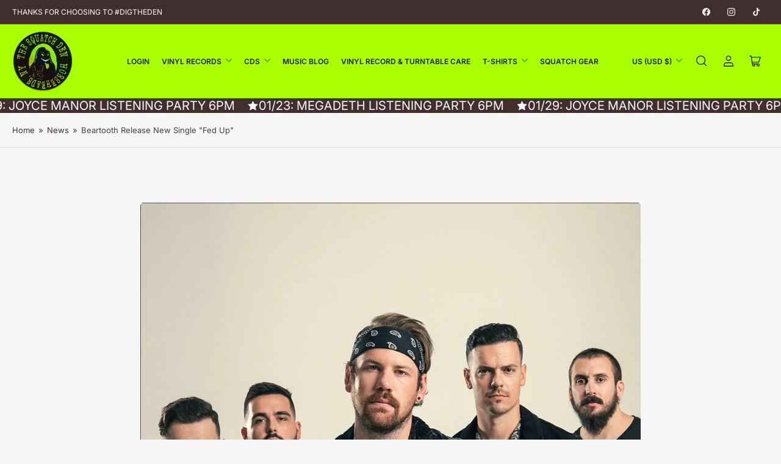

--- FILE ---
content_type: text/html; charset=utf-8
request_url: https://www.squatchinthepit.com/blogs/news/beartooth-release-new-single-fed-up
body_size: 45510
content:
<!doctype html>
<html class="no-js" lang="en">
<head>
	<meta charset="utf-8">

	<title>
		Beartooth Release New Single &quot;Fed Up&quot;
 &ndash; Squatch In The Pit</title>

	
		<meta name="description" content="BEARTOOTH SHARE NEW SONG &quot;FED UP&quot;NEW ALBUM BELOW ARRIVES JUNE 25 VIA RED BULL RECORDSHEADLINE U.S. TOUR KICKS OFF AUGUST 14 IN LAS VEGAS STREAM / DOWNLOAD: https://ffm.to/beartooth_fedupPRE-ORDER BELOW: https://ffm.to/below Gold-selling, Columbus, Ohio-based rock band Beartooth have just shared the fast and furious new">
	

	


<meta property="og:site_name" content="Squatch In The Pit">
<meta property="og:url" content="https://www.squatchinthepit.com/blogs/news/beartooth-release-new-single-fed-up">
<meta property="og:title" content="Beartooth Release New Single &quot;Fed Up&quot;">
<meta property="og:type" content="article">
<meta property="og:description" content="BEARTOOTH SHARE NEW SONG &quot;FED UP&quot;NEW ALBUM BELOW ARRIVES JUNE 25 VIA RED BULL RECORDSHEADLINE U.S. TOUR KICKS OFF AUGUST 14 IN LAS VEGAS STREAM / DOWNLOAD: https://ffm.to/beartooth_fedupPRE-ORDER BELOW: https://ffm.to/below Gold-selling, Columbus, Ohio-based rock band Beartooth have just shared the fast and furious new"><meta property="og:image" content="http://www.squatchinthepit.com/cdn/shop/articles/beartooth_2a0ede3e-a85e-4060-ba48-c5cd98e8d6e6.jpg?v=1621602751">
	<meta property="og:image:secure_url" content="https://www.squatchinthepit.com/cdn/shop/articles/beartooth_2a0ede3e-a85e-4060-ba48-c5cd98e8d6e6.jpg?v=1621602751">
	<meta property="og:image:width" content="1200">
	<meta property="og:image:height" content="1200"><meta name="twitter:card" content="summary_large_image">
<meta name="twitter:title" content="Beartooth Release New Single &quot;Fed Up&quot;">
<meta name="twitter:description" content="BEARTOOTH SHARE NEW SONG &quot;FED UP&quot;NEW ALBUM BELOW ARRIVES JUNE 25 VIA RED BULL RECORDSHEADLINE U.S. TOUR KICKS OFF AUGUST 14 IN LAS VEGAS STREAM / DOWNLOAD: https://ffm.to/beartooth_fedupPRE-ORDER BELOW: https://ffm.to/below Gold-selling, Columbus, Ohio-based rock band Beartooth have just shared the fast and furious new">


	<meta name="viewport" content="width=device-width, initial-scale=1">
	<link rel="canonical" href="https://www.squatchinthepit.com/blogs/news/beartooth-release-new-single-fed-up">

	<link rel="preconnect" href="//cdn.shopify.com" crossorigin>

	
		<link rel="preconnect" href="//fonts.shopifycdn.com" crossorigin>
	

	
	
		<link rel="preload" as="font" href="//www.squatchinthepit.com/cdn/fonts/inter/inter_n4.b2a3f24c19b4de56e8871f609e73ca7f6d2e2bb9.woff2" type="font/woff2" crossorigin>
	
	
		<link rel="preload" as="font" href="//www.squatchinthepit.com/cdn/fonts/yrsa/yrsa_n6.6eb3de22106ce4bdbf7daf4a12c72d7822a67fa5.woff2" type="font/woff2" crossorigin>
	
	

	



<style data-shopify>
	@font-face {
  font-family: Inter;
  font-weight: 400;
  font-style: normal;
  font-display: swap;
  src: url("//www.squatchinthepit.com/cdn/fonts/inter/inter_n4.b2a3f24c19b4de56e8871f609e73ca7f6d2e2bb9.woff2") format("woff2"),
       url("//www.squatchinthepit.com/cdn/fonts/inter/inter_n4.af8052d517e0c9ffac7b814872cecc27ae1fa132.woff") format("woff");
}

	@font-face {
  font-family: Inter;
  font-weight: 700;
  font-style: normal;
  font-display: swap;
  src: url("//www.squatchinthepit.com/cdn/fonts/inter/inter_n7.02711e6b374660cfc7915d1afc1c204e633421e4.woff2") format("woff2"),
       url("//www.squatchinthepit.com/cdn/fonts/inter/inter_n7.6dab87426f6b8813070abd79972ceaf2f8d3b012.woff") format("woff");
}

	@font-face {
  font-family: Inter;
  font-weight: 400;
  font-style: italic;
  font-display: swap;
  src: url("//www.squatchinthepit.com/cdn/fonts/inter/inter_i4.feae1981dda792ab80d117249d9c7e0f1017e5b3.woff2") format("woff2"),
       url("//www.squatchinthepit.com/cdn/fonts/inter/inter_i4.62773b7113d5e5f02c71486623cf828884c85c6e.woff") format("woff");
}

	@font-face {
  font-family: Inter;
  font-weight: 700;
  font-style: italic;
  font-display: swap;
  src: url("//www.squatchinthepit.com/cdn/fonts/inter/inter_i7.b377bcd4cc0f160622a22d638ae7e2cd9b86ea4c.woff2") format("woff2"),
       url("//www.squatchinthepit.com/cdn/fonts/inter/inter_i7.7c69a6a34e3bb44fcf6f975857e13b9a9b25beb4.woff") format("woff");
}

	@font-face {
  font-family: Yrsa;
  font-weight: 600;
  font-style: normal;
  font-display: swap;
  src: url("//www.squatchinthepit.com/cdn/fonts/yrsa/yrsa_n6.6eb3de22106ce4bdbf7daf4a12c72d7822a67fa5.woff2") format("woff2"),
       url("//www.squatchinthepit.com/cdn/fonts/yrsa/yrsa_n6.393880a031c25efd9a59ed7367928b84c5a786cc.woff") format("woff");
}

	@font-face {
  font-family: Yrsa;
  font-weight: 700;
  font-style: normal;
  font-display: swap;
  src: url("//www.squatchinthepit.com/cdn/fonts/yrsa/yrsa_n7.df683c3e5e3ea0d24605d2654453908e1a6777ea.woff2") format("woff2"),
       url("//www.squatchinthepit.com/cdn/fonts/yrsa/yrsa_n7.b7a7510dfa19f86aa0483d771d87db0c8afc5742.woff") format("woff");
}

	@font-face {
  font-family: Yrsa;
  font-weight: 600;
  font-style: italic;
  font-display: swap;
  src: url("//www.squatchinthepit.com/cdn/fonts/yrsa/yrsa_i6.5ca2cb10a0e507a74f22716c05b937207cbbd596.woff2") format("woff2"),
       url("//www.squatchinthepit.com/cdn/fonts/yrsa/yrsa_i6.d7a53587fd3ff47208db09bfe88155d9a8d287d8.woff") format("woff");
}

	@font-face {
  font-family: Yrsa;
  font-weight: 700;
  font-style: italic;
  font-display: swap;
  src: url("//www.squatchinthepit.com/cdn/fonts/yrsa/yrsa_i7.836d9b0b260a1a155461e558fe53d1c7c91f6c74.woff2") format("woff2"),
       url("//www.squatchinthepit.com/cdn/fonts/yrsa/yrsa_i7.2f62a8ea32ca2b18e1d44590e2bb666d10a27565.woff") format("woff");
}

@font-face {
  font-family: Inter;
  font-weight: 600;
  font-style: normal;
  font-display: swap;
  src: url("//www.squatchinthepit.com/cdn/fonts/inter/inter_n6.771af0474a71b3797eb38f3487d6fb79d43b6877.woff2") format("woff2"),
       url("//www.squatchinthepit.com/cdn/fonts/inter/inter_n6.88c903d8f9e157d48b73b7777d0642925bcecde7.woff") format("woff");
}

:root {
		--page-width: 158rem;
		--spacing-base-1: 2rem;

		--grid-desktop-horizontal-spacing: 16px;
		--grid-desktop-vertical-spacing: 16px;
		--grid-mobile-horizontal-spacing: 10px;
		--grid-mobile-vertical-spacing: 10px;

		--border-radius-base: 5px;
		--buttons-radius: 5px;
		--inputs-radius: 5px;
		--inputs-border-width: 1px;
		--inputs-border-opacity: .2;

		--color-base-white: #fff;
		--color-product-review-star: #FFB800;
		--color-base-text: 64, 64, 64;
		--color-base-text-alt: 27, 27, 27;
		--color-base-border: 225, 225, 225;
		--color-base-background-1: 246, 246, 246;
		--color-base-background-2: 255, 255, 255;
		--color-base-accent-1: 64, 47, 46;
		--color-base-accent-1-text: 255, 255, 255;
		--color-base-accent-2: 168, 255, 0;
		--color-base-accent-2-text: 33, 33, 33;
		--color-base-accent-3: 94, 63, 61;
		--color-base-accent-3-text: 255, 255, 255;
		--color-button-disabled: #e1e1e1;
		--color-card-border: 246, 246, 246;

		
		--color-buttons-primary-background: 168, 255, 0;
		
		
		--color-buttons-primary-text: 41, 29, 28;
		
		
		--color-buttons-secondary-background: 94, 63, 61;
		
		
		--color-buttons-secondary-text: 255, 255, 255;
		

		--color-sale: rgba(206, 51, 60, 1.0);
		--color-sale-background: #f1c3c6;
		--color-error: rgba(188, 34, 34, 1.0);
		--color-error-background: #fcecec;
		--color-success: rgba(26, 127, 36, 1.0);
		--color-success-background: #eefcef;
		--color-warning: rgba(189, 107, 27, 1.0);
		--color-warning-background: #f8e1cb;
		--color-preorder: rgba(11, 108, 255, 1.0);
		--color-preorder-background: #d2e4ff;
		--color-backorder: rgba(26, 127, 36, 1.0);
		--color-backorder-background: #b3efb9;
		--color-price: 27, 27, 27, 1.0;
		--color-price-discounted: 64, 64, 64, 1.0;

		--font-body-family: Inter, sans-serif;
		--font-body-style: normal;
		--font-body-weight: 400;
		--font-bolder-weight: 600;

		--font-heading-family: Yrsa, serif;
		--font-heading-style: normal;
		--font-heading-weight: 600;

		--font-body-scale: 1.0;
		--font-heading-scale: 1.0;
		--font-product-price-scale: 1.0;
		--font-product-price-grid-scale: 1.0;

		--font-buttons-family: Inter,sans-serif;
	}
</style>


	<link href="//www.squatchinthepit.com/cdn/shop/t/10/assets/base.css?v=102914247833371336731727404198" rel="stylesheet" type="text/css" media="all" />

	<script src="//www.squatchinthepit.com/cdn/shop/t/10/assets/pubsub.js?v=90772008613867074671727404198" defer="defer"></script>
	<script src="//www.squatchinthepit.com/cdn/shop/t/10/assets/scripts.js?v=126885054687998561421727404197" defer="defer"></script>

	
		<link rel="icon" type="image/png" href="//www.squatchinthepit.com/cdn/shop/files/squatchcircle.png?crop=center&height=32&v=1725415879&width=32">
	

	<script>window.performance && window.performance.mark && window.performance.mark('shopify.content_for_header.start');</script><meta name="google-site-verification" content="vjYwh9hbzahsoUGVzYLDBmBElR3EkqQXCFx1ZRimWMc">
<meta name="google-site-verification" content="lW2aWtnEV2x2kepkGwm5nAv_d-QpwThN4cj9ZHZZuX8">
<meta name="facebook-domain-verification" content="ujbvvrdbtpswxt4s0omfa122l0yjmr">
<meta name="facebook-domain-verification" content="vyhv4grt94a3or8ztcl5vf9usrfjeu">
<meta name="facebook-domain-verification" content="ykk0on61frtw439ps8or76zco03b3q">
<meta name="facebook-domain-verification" content="oxu45v2i1usjvqdwr30hti56fafzy3">
<meta name="facebook-domain-verification" content="e5hute1yufqxbf5inqqnawghzthisk">
<meta name="facebook-domain-verification" content="td3qsoi69rs57vak44z9hunxdbeylz">
<meta name="facebook-domain-verification" content="ujbvvrdbtpswxt4s0omfa122l0yjmr">
<meta name="facebook-domain-verification" content="8smbzidw6ozu8v4v5mkgjiqhmidb4z">
<meta name="facebook-domain-verification" content="gadgnlnxp7bh0fdlalykna7bx9gj5y">
<meta name="facebook-domain-verification" content="8y2ptwjznjynj7cpa03gqbszsj131r">
<meta name="facebook-domain-verification" content="a37b0cpfol5q9jircptpddm9wf2aio">
<meta name="facebook-domain-verification" content="enoaoskz07npruu739uuyajwy5gedw">
<meta id="shopify-digital-wallet" name="shopify-digital-wallet" content="/33768898692/digital_wallets/dialog">
<meta name="shopify-checkout-api-token" content="14d2d75a6738d3d9e3708a6320c4078b">
<meta id="in-context-paypal-metadata" data-shop-id="33768898692" data-venmo-supported="true" data-environment="production" data-locale="en_US" data-paypal-v4="true" data-currency="USD">
<link rel="alternate" type="application/atom+xml" title="Feed" href="/blogs/news.atom" />
<script async="async" src="/checkouts/internal/preloads.js?locale=en-US"></script>
<link rel="preconnect" href="https://shop.app" crossorigin="anonymous">
<script async="async" src="https://shop.app/checkouts/internal/preloads.js?locale=en-US&shop_id=33768898692" crossorigin="anonymous"></script>
<script id="apple-pay-shop-capabilities" type="application/json">{"shopId":33768898692,"countryCode":"US","currencyCode":"USD","merchantCapabilities":["supports3DS"],"merchantId":"gid:\/\/shopify\/Shop\/33768898692","merchantName":"Squatch In The Pit","requiredBillingContactFields":["postalAddress","email"],"requiredShippingContactFields":["postalAddress","email"],"shippingType":"shipping","supportedNetworks":["visa","masterCard","amex","discover","elo","jcb"],"total":{"type":"pending","label":"Squatch In The Pit","amount":"1.00"},"shopifyPaymentsEnabled":true,"supportsSubscriptions":true}</script>
<script id="shopify-features" type="application/json">{"accessToken":"14d2d75a6738d3d9e3708a6320c4078b","betas":["rich-media-storefront-analytics"],"domain":"www.squatchinthepit.com","predictiveSearch":true,"shopId":33768898692,"locale":"en"}</script>
<script>var Shopify = Shopify || {};
Shopify.shop = "squatch-in-the-pit.myshopify.com";
Shopify.locale = "en";
Shopify.currency = {"active":"USD","rate":"1.0"};
Shopify.country = "US";
Shopify.theme = {"name":"Maranello","id":145637638397,"schema_name":"Maranello","schema_version":"1.9.1","theme_store_id":2186,"role":"main"};
Shopify.theme.handle = "null";
Shopify.theme.style = {"id":null,"handle":null};
Shopify.cdnHost = "www.squatchinthepit.com/cdn";
Shopify.routes = Shopify.routes || {};
Shopify.routes.root = "/";</script>
<script type="module">!function(o){(o.Shopify=o.Shopify||{}).modules=!0}(window);</script>
<script>!function(o){function n(){var o=[];function n(){o.push(Array.prototype.slice.apply(arguments))}return n.q=o,n}var t=o.Shopify=o.Shopify||{};t.loadFeatures=n(),t.autoloadFeatures=n()}(window);</script>
<script>
  window.ShopifyPay = window.ShopifyPay || {};
  window.ShopifyPay.apiHost = "shop.app\/pay";
  window.ShopifyPay.redirectState = null;
</script>
<script id="shop-js-analytics" type="application/json">{"pageType":"article"}</script>
<script defer="defer" async type="module" src="//www.squatchinthepit.com/cdn/shopifycloud/shop-js/modules/v2/client.init-shop-cart-sync_BdyHc3Nr.en.esm.js"></script>
<script defer="defer" async type="module" src="//www.squatchinthepit.com/cdn/shopifycloud/shop-js/modules/v2/chunk.common_Daul8nwZ.esm.js"></script>
<script type="module">
  await import("//www.squatchinthepit.com/cdn/shopifycloud/shop-js/modules/v2/client.init-shop-cart-sync_BdyHc3Nr.en.esm.js");
await import("//www.squatchinthepit.com/cdn/shopifycloud/shop-js/modules/v2/chunk.common_Daul8nwZ.esm.js");

  window.Shopify.SignInWithShop?.initShopCartSync?.({"fedCMEnabled":true,"windoidEnabled":true});

</script>
<script>
  window.Shopify = window.Shopify || {};
  if (!window.Shopify.featureAssets) window.Shopify.featureAssets = {};
  window.Shopify.featureAssets['shop-js'] = {"shop-cart-sync":["modules/v2/client.shop-cart-sync_QYOiDySF.en.esm.js","modules/v2/chunk.common_Daul8nwZ.esm.js"],"init-fed-cm":["modules/v2/client.init-fed-cm_DchLp9rc.en.esm.js","modules/v2/chunk.common_Daul8nwZ.esm.js"],"shop-button":["modules/v2/client.shop-button_OV7bAJc5.en.esm.js","modules/v2/chunk.common_Daul8nwZ.esm.js"],"init-windoid":["modules/v2/client.init-windoid_DwxFKQ8e.en.esm.js","modules/v2/chunk.common_Daul8nwZ.esm.js"],"shop-cash-offers":["modules/v2/client.shop-cash-offers_DWtL6Bq3.en.esm.js","modules/v2/chunk.common_Daul8nwZ.esm.js","modules/v2/chunk.modal_CQq8HTM6.esm.js"],"shop-toast-manager":["modules/v2/client.shop-toast-manager_CX9r1SjA.en.esm.js","modules/v2/chunk.common_Daul8nwZ.esm.js"],"init-shop-email-lookup-coordinator":["modules/v2/client.init-shop-email-lookup-coordinator_UhKnw74l.en.esm.js","modules/v2/chunk.common_Daul8nwZ.esm.js"],"pay-button":["modules/v2/client.pay-button_DzxNnLDY.en.esm.js","modules/v2/chunk.common_Daul8nwZ.esm.js"],"avatar":["modules/v2/client.avatar_BTnouDA3.en.esm.js"],"init-shop-cart-sync":["modules/v2/client.init-shop-cart-sync_BdyHc3Nr.en.esm.js","modules/v2/chunk.common_Daul8nwZ.esm.js"],"shop-login-button":["modules/v2/client.shop-login-button_D8B466_1.en.esm.js","modules/v2/chunk.common_Daul8nwZ.esm.js","modules/v2/chunk.modal_CQq8HTM6.esm.js"],"init-customer-accounts-sign-up":["modules/v2/client.init-customer-accounts-sign-up_C8fpPm4i.en.esm.js","modules/v2/client.shop-login-button_D8B466_1.en.esm.js","modules/v2/chunk.common_Daul8nwZ.esm.js","modules/v2/chunk.modal_CQq8HTM6.esm.js"],"init-shop-for-new-customer-accounts":["modules/v2/client.init-shop-for-new-customer-accounts_CVTO0Ztu.en.esm.js","modules/v2/client.shop-login-button_D8B466_1.en.esm.js","modules/v2/chunk.common_Daul8nwZ.esm.js","modules/v2/chunk.modal_CQq8HTM6.esm.js"],"init-customer-accounts":["modules/v2/client.init-customer-accounts_dRgKMfrE.en.esm.js","modules/v2/client.shop-login-button_D8B466_1.en.esm.js","modules/v2/chunk.common_Daul8nwZ.esm.js","modules/v2/chunk.modal_CQq8HTM6.esm.js"],"shop-follow-button":["modules/v2/client.shop-follow-button_CkZpjEct.en.esm.js","modules/v2/chunk.common_Daul8nwZ.esm.js","modules/v2/chunk.modal_CQq8HTM6.esm.js"],"lead-capture":["modules/v2/client.lead-capture_BntHBhfp.en.esm.js","modules/v2/chunk.common_Daul8nwZ.esm.js","modules/v2/chunk.modal_CQq8HTM6.esm.js"],"checkout-modal":["modules/v2/client.checkout-modal_CfxcYbTm.en.esm.js","modules/v2/chunk.common_Daul8nwZ.esm.js","modules/v2/chunk.modal_CQq8HTM6.esm.js"],"shop-login":["modules/v2/client.shop-login_Da4GZ2H6.en.esm.js","modules/v2/chunk.common_Daul8nwZ.esm.js","modules/v2/chunk.modal_CQq8HTM6.esm.js"],"payment-terms":["modules/v2/client.payment-terms_MV4M3zvL.en.esm.js","modules/v2/chunk.common_Daul8nwZ.esm.js","modules/v2/chunk.modal_CQq8HTM6.esm.js"]};
</script>
<script>(function() {
  var isLoaded = false;
  function asyncLoad() {
    if (isLoaded) return;
    isLoaded = true;
    var urls = ["https:\/\/trust.conversionbear.com\/script?app=trust_badge\u0026shop=squatch-in-the-pit.myshopify.com","https:\/\/bingshoppingtool-t2app-prod.trafficmanager.net\/uet\/tracking_script?shop=squatch-in-the-pit.myshopify.com","\/\/www.powr.io\/powr.js?powr-token=squatch-in-the-pit.myshopify.com\u0026external-type=shopify\u0026shop=squatch-in-the-pit.myshopify.com","https:\/\/shopify.covet.pics\/covet-pics-widget-inject.js?shop=squatch-in-the-pit.myshopify.com","\/\/cdn.shopify.com\/proxy\/1411b7dbf1f72f865fd4b53266e1eac5dc8275fda92b05952ed003b78b184143\/static.cdn.printful.com\/static\/js\/external\/shopify-product-customizer.js?v=0.28\u0026shop=squatch-in-the-pit.myshopify.com\u0026sp-cache-control=cHVibGljLCBtYXgtYWdlPTkwMA","https:\/\/shopify-widget.route.com\/shopify.widget.js?shop=squatch-in-the-pit.myshopify.com","https:\/\/storage.nfcube.com\/instafeed-ba3204a756494ed36c6888ae04529fcd.js?shop=squatch-in-the-pit.myshopify.com"];
    for (var i = 0; i < urls.length; i++) {
      var s = document.createElement('script');
      s.type = 'text/javascript';
      s.async = true;
      s.src = urls[i];
      var x = document.getElementsByTagName('script')[0];
      x.parentNode.insertBefore(s, x);
    }
  };
  if(window.attachEvent) {
    window.attachEvent('onload', asyncLoad);
  } else {
    window.addEventListener('load', asyncLoad, false);
  }
})();</script>
<script id="__st">var __st={"a":33768898692,"offset":-18000,"reqid":"640028c4-29f9-49b1-be9d-5a990f17b1a8-1768954145","pageurl":"www.squatchinthepit.com\/blogs\/news\/beartooth-release-new-single-fed-up","s":"articles-556197740702","u":"4107ef261b4b","p":"article","rtyp":"article","rid":556197740702};</script>
<script>window.ShopifyPaypalV4VisibilityTracking = true;</script>
<script id="captcha-bootstrap">!function(){'use strict';const t='contact',e='account',n='new_comment',o=[[t,t],['blogs',n],['comments',n],[t,'customer']],c=[[e,'customer_login'],[e,'guest_login'],[e,'recover_customer_password'],[e,'create_customer']],r=t=>t.map((([t,e])=>`form[action*='/${t}']:not([data-nocaptcha='true']) input[name='form_type'][value='${e}']`)).join(','),a=t=>()=>t?[...document.querySelectorAll(t)].map((t=>t.form)):[];function s(){const t=[...o],e=r(t);return a(e)}const i='password',u='form_key',d=['recaptcha-v3-token','g-recaptcha-response','h-captcha-response',i],f=()=>{try{return window.sessionStorage}catch{return}},m='__shopify_v',_=t=>t.elements[u];function p(t,e,n=!1){try{const o=window.sessionStorage,c=JSON.parse(o.getItem(e)),{data:r}=function(t){const{data:e,action:n}=t;return t[m]||n?{data:e,action:n}:{data:t,action:n}}(c);for(const[e,n]of Object.entries(r))t.elements[e]&&(t.elements[e].value=n);n&&o.removeItem(e)}catch(o){console.error('form repopulation failed',{error:o})}}const l='form_type',E='cptcha';function T(t){t.dataset[E]=!0}const w=window,h=w.document,L='Shopify',v='ce_forms',y='captcha';let A=!1;((t,e)=>{const n=(g='f06e6c50-85a8-45c8-87d0-21a2b65856fe',I='https://cdn.shopify.com/shopifycloud/storefront-forms-hcaptcha/ce_storefront_forms_captcha_hcaptcha.v1.5.2.iife.js',D={infoText:'Protected by hCaptcha',privacyText:'Privacy',termsText:'Terms'},(t,e,n)=>{const o=w[L][v],c=o.bindForm;if(c)return c(t,g,e,D).then(n);var r;o.q.push([[t,g,e,D],n]),r=I,A||(h.body.append(Object.assign(h.createElement('script'),{id:'captcha-provider',async:!0,src:r})),A=!0)});var g,I,D;w[L]=w[L]||{},w[L][v]=w[L][v]||{},w[L][v].q=[],w[L][y]=w[L][y]||{},w[L][y].protect=function(t,e){n(t,void 0,e),T(t)},Object.freeze(w[L][y]),function(t,e,n,w,h,L){const[v,y,A,g]=function(t,e,n){const i=e?o:[],u=t?c:[],d=[...i,...u],f=r(d),m=r(i),_=r(d.filter((([t,e])=>n.includes(e))));return[a(f),a(m),a(_),s()]}(w,h,L),I=t=>{const e=t.target;return e instanceof HTMLFormElement?e:e&&e.form},D=t=>v().includes(t);t.addEventListener('submit',(t=>{const e=I(t);if(!e)return;const n=D(e)&&!e.dataset.hcaptchaBound&&!e.dataset.recaptchaBound,o=_(e),c=g().includes(e)&&(!o||!o.value);(n||c)&&t.preventDefault(),c&&!n&&(function(t){try{if(!f())return;!function(t){const e=f();if(!e)return;const n=_(t);if(!n)return;const o=n.value;o&&e.removeItem(o)}(t);const e=Array.from(Array(32),(()=>Math.random().toString(36)[2])).join('');!function(t,e){_(t)||t.append(Object.assign(document.createElement('input'),{type:'hidden',name:u})),t.elements[u].value=e}(t,e),function(t,e){const n=f();if(!n)return;const o=[...t.querySelectorAll(`input[type='${i}']`)].map((({name:t})=>t)),c=[...d,...o],r={};for(const[a,s]of new FormData(t).entries())c.includes(a)||(r[a]=s);n.setItem(e,JSON.stringify({[m]:1,action:t.action,data:r}))}(t,e)}catch(e){console.error('failed to persist form',e)}}(e),e.submit())}));const S=(t,e)=>{t&&!t.dataset[E]&&(n(t,e.some((e=>e===t))),T(t))};for(const o of['focusin','change'])t.addEventListener(o,(t=>{const e=I(t);D(e)&&S(e,y())}));const B=e.get('form_key'),M=e.get(l),P=B&&M;t.addEventListener('DOMContentLoaded',(()=>{const t=y();if(P)for(const e of t)e.elements[l].value===M&&p(e,B);[...new Set([...A(),...v().filter((t=>'true'===t.dataset.shopifyCaptcha))])].forEach((e=>S(e,t)))}))}(h,new URLSearchParams(w.location.search),n,t,e,['guest_login'])})(!0,!0)}();</script>
<script integrity="sha256-4kQ18oKyAcykRKYeNunJcIwy7WH5gtpwJnB7kiuLZ1E=" data-source-attribution="shopify.loadfeatures" defer="defer" src="//www.squatchinthepit.com/cdn/shopifycloud/storefront/assets/storefront/load_feature-a0a9edcb.js" crossorigin="anonymous"></script>
<script crossorigin="anonymous" defer="defer" src="//www.squatchinthepit.com/cdn/shopifycloud/storefront/assets/shopify_pay/storefront-65b4c6d7.js?v=20250812"></script>
<script data-source-attribution="shopify.dynamic_checkout.dynamic.init">var Shopify=Shopify||{};Shopify.PaymentButton=Shopify.PaymentButton||{isStorefrontPortableWallets:!0,init:function(){window.Shopify.PaymentButton.init=function(){};var t=document.createElement("script");t.src="https://www.squatchinthepit.com/cdn/shopifycloud/portable-wallets/latest/portable-wallets.en.js",t.type="module",document.head.appendChild(t)}};
</script>
<script data-source-attribution="shopify.dynamic_checkout.buyer_consent">
  function portableWalletsHideBuyerConsent(e){var t=document.getElementById("shopify-buyer-consent"),n=document.getElementById("shopify-subscription-policy-button");t&&n&&(t.classList.add("hidden"),t.setAttribute("aria-hidden","true"),n.removeEventListener("click",e))}function portableWalletsShowBuyerConsent(e){var t=document.getElementById("shopify-buyer-consent"),n=document.getElementById("shopify-subscription-policy-button");t&&n&&(t.classList.remove("hidden"),t.removeAttribute("aria-hidden"),n.addEventListener("click",e))}window.Shopify?.PaymentButton&&(window.Shopify.PaymentButton.hideBuyerConsent=portableWalletsHideBuyerConsent,window.Shopify.PaymentButton.showBuyerConsent=portableWalletsShowBuyerConsent);
</script>
<script data-source-attribution="shopify.dynamic_checkout.cart.bootstrap">document.addEventListener("DOMContentLoaded",(function(){function t(){return document.querySelector("shopify-accelerated-checkout-cart, shopify-accelerated-checkout")}if(t())Shopify.PaymentButton.init();else{new MutationObserver((function(e,n){t()&&(Shopify.PaymentButton.init(),n.disconnect())})).observe(document.body,{childList:!0,subtree:!0})}}));
</script>
<link id="shopify-accelerated-checkout-styles" rel="stylesheet" media="screen" href="https://www.squatchinthepit.com/cdn/shopifycloud/portable-wallets/latest/accelerated-checkout-backwards-compat.css" crossorigin="anonymous">
<style id="shopify-accelerated-checkout-cart">
        #shopify-buyer-consent {
  margin-top: 1em;
  display: inline-block;
  width: 100%;
}

#shopify-buyer-consent.hidden {
  display: none;
}

#shopify-subscription-policy-button {
  background: none;
  border: none;
  padding: 0;
  text-decoration: underline;
  font-size: inherit;
  cursor: pointer;
}

#shopify-subscription-policy-button::before {
  box-shadow: none;
}

      </style>

<script>window.performance && window.performance.mark && window.performance.mark('shopify.content_for_header.end');</script>

	<script>
		document.documentElement.className = document.documentElement.className.replace('no-js', 'js');
		if (Shopify.designMode) {
			document.documentElement.classList.add('shopify-design-mode');
		}
	</script><!-- BEGIN app block: shopify://apps/oneloyalty/blocks/widget/6119b281-36ce-42b5-93ab-6aaf5fb224ce -->
<!-- BEGIN app snippet: scriptAppJson -->

<script type="application/json" data-app="one-loyalty-setting">
  {
    "shop": {
     "id": 33768898692,
     "currency": "USD",
     "shopify_domain": "squatch-in-the-pit.myshopify.com",
     "storefront_access_token": ""
    },
    "customer": {
      "id": "",
      "email": "",
      "first_name": "",
      "last_name": "",
      "phone": "",
      "money_format": "${{amount}}", 
      "country": "",
      "country_code": "",
      "language": "en",
      "default_first_name": "",
      "default_last_name": "",
      "default_address1": "",
      "default_address2": "",
      "default_city": "",
      "accepts_marketing": false,
      "isGuest": true,
      "store_credit_balance": null,
      "orders_count": 0
    },
    "template":  "article" , 
    "product":  null , 
    "product_collections":  null , 
    "priceWithoutCurrency": 0,
    "setting":  {"storefront_widget_status":1,"access_button_settings":{"access_button_type":"icon_and_text","display_position":"bottom_right","side_spacing":20,"bottom_spacing":20,"access_button_custom_icons":["https://static-mobile.onecommerce.io/33768898692/widget-icons/squatch-den-records-logo-666c9494e7bc3.png"],"access_button_icon":"https://static-mobile.onecommerce.io/33768898692/widget-icons/squatch-den-records-logo-666c9494e7bc3.png","access_button_text":"Squatch's Loyalty & Rewards"},"theme_settings":{"primary_color":"#A8FF00","text_color":"#000000"},"point_calculator_settings":{"product_detail":{"status":true,"color_scheme_type":"default","primary_color":"#EC6B1D","secondary_color":"#FFFFFF"},"cart_page":{"status":true,"color_scheme_type":"default","primary_color":"#EC6B1D","secondary_color":"#FFFFFF"},"thank_you_page":{"status":false},"legacy":{"show_at_product_page":true,"show_at_cart_page":true,"styles":{"icon":"icon_1","font":"inter","font_size":14,"icon_color":"#BB254A","text_color":"#8A8A8A"},"color_scheme_type":"default","primary_color":"#EC6B1D","secondary_color":"#FFFFFF"}},"referral_announcement_settings":{"status":false,"text":"Refer friends and get 9,999 points","text_color":"#FFFFFF","primary_color":"#BB254A"},"translation_settings":{"welcome_message":null,"earn_points":null,"redeem_points":null,"referral_program":null,"my_rewards":null,"point_history":null,"member_tier":null},"loyalty_page_status":1,"loyalty_page_settings":{"primary_color":"#5B762D","typography_heading_font_size_scale":100,"typography_title_font_size_scale":100,"typography_body_font_size_scale":100,"banner_image_mobile":{"id":null,"url":null},"banner_image_desktop":{"id":null,"url":"https://cdn.shopify.com/s/files/1/0629/4136/4317/files/OL_page-banner-do-not-remove.png?v=1737109226"}},"loyalty_page_sections":null,"campaign_settings":{"product_detail":{"color_scheme_type":"default","primary_color":"#EC6B1D","secondary_color":"#FFFFFF"},"announcement_bar":{"color_scheme_type":"default","primary_color":"#EC6B1D","secondary_color":"#FFFFFF"},"discount_popup":{"color_scheme_type":"default","primary_color":"#EC6B1D","secondary_color":"#FFFFFF","background_color":"#FFFFFF"},"bonus_point_popup":{"color_scheme_type":"default","primary_color":"#EC6B1D","secondary_color":"#FFFFFF","background_color":"#FFFFFF"},"legacy":{"color_scheme_type":"default","primary_color":"#EC6B1D","secondary_color":"#FFFFFF","show_at_cart_page":true}},"expert_settings":null} ,
    "OLRedirectLoginSuccess":   null ,
    "om_request_settings_timestamp":   "" ,
    "ol_points_branding_settings":   null ,
    "ol_integration_settings":   [] ,
    "ol_campaign_overview":   {"discount_campaign_ids":[],"bonus_point_campaign_ids":[],"discount_display_on":[],"bonus_point_display_on":[]} 
  }
</script>
<script type="text/javascript">
  const now = new Date();
  const day = String(now.getDate()).padStart(2, '0');
  const month = String(now.getMonth() + 1).padStart(2, '0');
  const year = now.getFullYear();
  const hours = String(now.getHours()).padStart(2, '0');
  const minutes = String(now.getMinutes()).padStart(2, '0');
  const seconds = String(now.getSeconds()).padStart(2, '0');
  const milliseconds = String(now.getMilliseconds()).padStart(3, '0');
  const formattedDate = `${day}/${month}/${year} - ${hours}:${minutes}:${seconds}:${milliseconds}`;
  console.log('oneloyalty init at', formattedDate);
</script>
<style>
  .gamification-skeleton {
    height: 540px;
    display: block;
    background-color: #e2e5e7;
    background-image: linear-gradient(90deg, rgba(255, 255, 255, 0), rgba(255, 255, 255, 0.5), rgba(255, 255, 255, 0));
    background-size: 40px 100%;
    background-repeat: no-repeat;
    background-position: -100% 0;
    animation: shine 1s ease infinite;
  }

  @keyframes shine {
    0% {
      background-position: -40px 0;
    }
    100% {
      background-position: 100% 0;
    }
  }
</style>


<!-- END app snippet --><!-- BEGIN app snippet: vite-tag --><!-- OneLoyalty app extension -->
<script type="module" src="https://cdn.shopify.com/extensions/019b699f-abd7-7e60-95cf-3564911af2dd/oneloyalty-1.48.9/assets/index-BvHTPGRW.js" crossorigin="anonymous"></script>
<link href="//cdn.shopify.com/extensions/019b699f-abd7-7e60-95cf-3564911af2dd/oneloyalty-1.48.9/assets/index-BId41fjI.css" rel="stylesheet" type="text/css" media="all" />
<script>
  console.log("OneLoyalty Production - Released at: 12/29/2025, 05:20:10 PM");
</script><!-- END app snippet -->

<!-- END app block --><!-- BEGIN app block: shopify://apps/route-protection-tracking/blocks/settings/fb8ca446-3fcd-450e-b3b6-e8e3615553e2 --><!-- BEGIN app snippet: route_snippet -->
  <style>
    
  </style>


<script>
document.addEventListener('DOMContentLoaded', function() {
  new RouteWidget({
    entrypoints: 'button[name=checkout]',
    containerPlacement: '',
    widgetType: 'preferred-checkout',
    shopDomain: 'squatch-in-the-pit.myshopify.com'
  });
});
</script><!-- END app snippet -->

 <!-- END app block --><!-- BEGIN app block: shopify://apps/instafeed/blocks/head-block/c447db20-095d-4a10-9725-b5977662c9d5 --><link rel="preconnect" href="https://cdn.nfcube.com/">
<link rel="preconnect" href="https://scontent.cdninstagram.com/">


  <script>
    document.addEventListener('DOMContentLoaded', function () {
      let instafeedScript = document.createElement('script');

      
        instafeedScript.src = 'https://storage.nfcube.com/instafeed-ba3204a756494ed36c6888ae04529fcd.js';
      

      document.body.appendChild(instafeedScript);
    });
  </script>





<!-- END app block --><script src="https://cdn.shopify.com/extensions/019bdd10-3b22-77c0-87db-676650870ae2/route-shopify-app-276/assets/route-widget.js" type="text/javascript" defer="defer"></script>
<link href="https://monorail-edge.shopifysvc.com" rel="dns-prefetch">
<script>(function(){if ("sendBeacon" in navigator && "performance" in window) {try {var session_token_from_headers = performance.getEntriesByType('navigation')[0].serverTiming.find(x => x.name == '_s').description;} catch {var session_token_from_headers = undefined;}var session_cookie_matches = document.cookie.match(/_shopify_s=([^;]*)/);var session_token_from_cookie = session_cookie_matches && session_cookie_matches.length === 2 ? session_cookie_matches[1] : "";var session_token = session_token_from_headers || session_token_from_cookie || "";function handle_abandonment_event(e) {var entries = performance.getEntries().filter(function(entry) {return /monorail-edge.shopifysvc.com/.test(entry.name);});if (!window.abandonment_tracked && entries.length === 0) {window.abandonment_tracked = true;var currentMs = Date.now();var navigation_start = performance.timing.navigationStart;var payload = {shop_id: 33768898692,url: window.location.href,navigation_start,duration: currentMs - navigation_start,session_token,page_type: "article"};window.navigator.sendBeacon("https://monorail-edge.shopifysvc.com/v1/produce", JSON.stringify({schema_id: "online_store_buyer_site_abandonment/1.1",payload: payload,metadata: {event_created_at_ms: currentMs,event_sent_at_ms: currentMs}}));}}window.addEventListener('pagehide', handle_abandonment_event);}}());</script>
<script id="web-pixels-manager-setup">(function e(e,d,r,n,o){if(void 0===o&&(o={}),!Boolean(null===(a=null===(i=window.Shopify)||void 0===i?void 0:i.analytics)||void 0===a?void 0:a.replayQueue)){var i,a;window.Shopify=window.Shopify||{};var t=window.Shopify;t.analytics=t.analytics||{};var s=t.analytics;s.replayQueue=[],s.publish=function(e,d,r){return s.replayQueue.push([e,d,r]),!0};try{self.performance.mark("wpm:start")}catch(e){}var l=function(){var e={modern:/Edge?\/(1{2}[4-9]|1[2-9]\d|[2-9]\d{2}|\d{4,})\.\d+(\.\d+|)|Firefox\/(1{2}[4-9]|1[2-9]\d|[2-9]\d{2}|\d{4,})\.\d+(\.\d+|)|Chrom(ium|e)\/(9{2}|\d{3,})\.\d+(\.\d+|)|(Maci|X1{2}).+ Version\/(15\.\d+|(1[6-9]|[2-9]\d|\d{3,})\.\d+)([,.]\d+|)( \(\w+\)|)( Mobile\/\w+|) Safari\/|Chrome.+OPR\/(9{2}|\d{3,})\.\d+\.\d+|(CPU[ +]OS|iPhone[ +]OS|CPU[ +]iPhone|CPU IPhone OS|CPU iPad OS)[ +]+(15[._]\d+|(1[6-9]|[2-9]\d|\d{3,})[._]\d+)([._]\d+|)|Android:?[ /-](13[3-9]|1[4-9]\d|[2-9]\d{2}|\d{4,})(\.\d+|)(\.\d+|)|Android.+Firefox\/(13[5-9]|1[4-9]\d|[2-9]\d{2}|\d{4,})\.\d+(\.\d+|)|Android.+Chrom(ium|e)\/(13[3-9]|1[4-9]\d|[2-9]\d{2}|\d{4,})\.\d+(\.\d+|)|SamsungBrowser\/([2-9]\d|\d{3,})\.\d+/,legacy:/Edge?\/(1[6-9]|[2-9]\d|\d{3,})\.\d+(\.\d+|)|Firefox\/(5[4-9]|[6-9]\d|\d{3,})\.\d+(\.\d+|)|Chrom(ium|e)\/(5[1-9]|[6-9]\d|\d{3,})\.\d+(\.\d+|)([\d.]+$|.*Safari\/(?![\d.]+ Edge\/[\d.]+$))|(Maci|X1{2}).+ Version\/(10\.\d+|(1[1-9]|[2-9]\d|\d{3,})\.\d+)([,.]\d+|)( \(\w+\)|)( Mobile\/\w+|) Safari\/|Chrome.+OPR\/(3[89]|[4-9]\d|\d{3,})\.\d+\.\d+|(CPU[ +]OS|iPhone[ +]OS|CPU[ +]iPhone|CPU IPhone OS|CPU iPad OS)[ +]+(10[._]\d+|(1[1-9]|[2-9]\d|\d{3,})[._]\d+)([._]\d+|)|Android:?[ /-](13[3-9]|1[4-9]\d|[2-9]\d{2}|\d{4,})(\.\d+|)(\.\d+|)|Mobile Safari.+OPR\/([89]\d|\d{3,})\.\d+\.\d+|Android.+Firefox\/(13[5-9]|1[4-9]\d|[2-9]\d{2}|\d{4,})\.\d+(\.\d+|)|Android.+Chrom(ium|e)\/(13[3-9]|1[4-9]\d|[2-9]\d{2}|\d{4,})\.\d+(\.\d+|)|Android.+(UC? ?Browser|UCWEB|U3)[ /]?(15\.([5-9]|\d{2,})|(1[6-9]|[2-9]\d|\d{3,})\.\d+)\.\d+|SamsungBrowser\/(5\.\d+|([6-9]|\d{2,})\.\d+)|Android.+MQ{2}Browser\/(14(\.(9|\d{2,})|)|(1[5-9]|[2-9]\d|\d{3,})(\.\d+|))(\.\d+|)|K[Aa][Ii]OS\/(3\.\d+|([4-9]|\d{2,})\.\d+)(\.\d+|)/},d=e.modern,r=e.legacy,n=navigator.userAgent;return n.match(d)?"modern":n.match(r)?"legacy":"unknown"}(),u="modern"===l?"modern":"legacy",c=(null!=n?n:{modern:"",legacy:""})[u],f=function(e){return[e.baseUrl,"/wpm","/b",e.hashVersion,"modern"===e.buildTarget?"m":"l",".js"].join("")}({baseUrl:d,hashVersion:r,buildTarget:u}),m=function(e){var d=e.version,r=e.bundleTarget,n=e.surface,o=e.pageUrl,i=e.monorailEndpoint;return{emit:function(e){var a=e.status,t=e.errorMsg,s=(new Date).getTime(),l=JSON.stringify({metadata:{event_sent_at_ms:s},events:[{schema_id:"web_pixels_manager_load/3.1",payload:{version:d,bundle_target:r,page_url:o,status:a,surface:n,error_msg:t},metadata:{event_created_at_ms:s}}]});if(!i)return console&&console.warn&&console.warn("[Web Pixels Manager] No Monorail endpoint provided, skipping logging."),!1;try{return self.navigator.sendBeacon.bind(self.navigator)(i,l)}catch(e){}var u=new XMLHttpRequest;try{return u.open("POST",i,!0),u.setRequestHeader("Content-Type","text/plain"),u.send(l),!0}catch(e){return console&&console.warn&&console.warn("[Web Pixels Manager] Got an unhandled error while logging to Monorail."),!1}}}}({version:r,bundleTarget:l,surface:e.surface,pageUrl:self.location.href,monorailEndpoint:e.monorailEndpoint});try{o.browserTarget=l,function(e){var d=e.src,r=e.async,n=void 0===r||r,o=e.onload,i=e.onerror,a=e.sri,t=e.scriptDataAttributes,s=void 0===t?{}:t,l=document.createElement("script"),u=document.querySelector("head"),c=document.querySelector("body");if(l.async=n,l.src=d,a&&(l.integrity=a,l.crossOrigin="anonymous"),s)for(var f in s)if(Object.prototype.hasOwnProperty.call(s,f))try{l.dataset[f]=s[f]}catch(e){}if(o&&l.addEventListener("load",o),i&&l.addEventListener("error",i),u)u.appendChild(l);else{if(!c)throw new Error("Did not find a head or body element to append the script");c.appendChild(l)}}({src:f,async:!0,onload:function(){if(!function(){var e,d;return Boolean(null===(d=null===(e=window.Shopify)||void 0===e?void 0:e.analytics)||void 0===d?void 0:d.initialized)}()){var d=window.webPixelsManager.init(e)||void 0;if(d){var r=window.Shopify.analytics;r.replayQueue.forEach((function(e){var r=e[0],n=e[1],o=e[2];d.publishCustomEvent(r,n,o)})),r.replayQueue=[],r.publish=d.publishCustomEvent,r.visitor=d.visitor,r.initialized=!0}}},onerror:function(){return m.emit({status:"failed",errorMsg:"".concat(f," has failed to load")})},sri:function(e){var d=/^sha384-[A-Za-z0-9+/=]+$/;return"string"==typeof e&&d.test(e)}(c)?c:"",scriptDataAttributes:o}),m.emit({status:"loading"})}catch(e){m.emit({status:"failed",errorMsg:(null==e?void 0:e.message)||"Unknown error"})}}})({shopId: 33768898692,storefrontBaseUrl: "https://www.squatchinthepit.com",extensionsBaseUrl: "https://extensions.shopifycdn.com/cdn/shopifycloud/web-pixels-manager",monorailEndpoint: "https://monorail-edge.shopifysvc.com/unstable/produce_batch",surface: "storefront-renderer",enabledBetaFlags: ["2dca8a86"],webPixelsConfigList: [{"id":"422379773","configuration":"{\"config\":\"{\\\"pixel_id\\\":\\\"G-37X99ST443\\\",\\\"target_country\\\":\\\"US\\\",\\\"gtag_events\\\":[{\\\"type\\\":\\\"search\\\",\\\"action_label\\\":[\\\"G-37X99ST443\\\",\\\"AW-11004964464\\\/K8RTCKWWnuYDEPDcyf8o\\\"]},{\\\"type\\\":\\\"begin_checkout\\\",\\\"action_label\\\":[\\\"G-37X99ST443\\\",\\\"AW-11004964464\\\/dSRsCKKWnuYDEPDcyf8o\\\"]},{\\\"type\\\":\\\"view_item\\\",\\\"action_label\\\":[\\\"G-37X99ST443\\\",\\\"AW-11004964464\\\/bj2nCJyWnuYDEPDcyf8o\\\",\\\"MC-2HHFR8E371\\\"]},{\\\"type\\\":\\\"purchase\\\",\\\"action_label\\\":[\\\"G-37X99ST443\\\",\\\"AW-11004964464\\\/G6JeCJmWnuYDEPDcyf8o\\\",\\\"MC-2HHFR8E371\\\"]},{\\\"type\\\":\\\"page_view\\\",\\\"action_label\\\":[\\\"G-37X99ST443\\\",\\\"AW-11004964464\\\/2UaACJaWnuYDEPDcyf8o\\\",\\\"MC-2HHFR8E371\\\"]},{\\\"type\\\":\\\"add_payment_info\\\",\\\"action_label\\\":[\\\"G-37X99ST443\\\",\\\"AW-11004964464\\\/D8SLCKiWnuYDEPDcyf8o\\\"]},{\\\"type\\\":\\\"add_to_cart\\\",\\\"action_label\\\":[\\\"G-37X99ST443\\\",\\\"AW-11004964464\\\/LlqDCJ-WnuYDEPDcyf8o\\\"]}],\\\"enable_monitoring_mode\\\":false}\"}","eventPayloadVersion":"v1","runtimeContext":"OPEN","scriptVersion":"b2a88bafab3e21179ed38636efcd8a93","type":"APP","apiClientId":1780363,"privacyPurposes":[],"dataSharingAdjustments":{"protectedCustomerApprovalScopes":["read_customer_address","read_customer_email","read_customer_name","read_customer_personal_data","read_customer_phone"]}},{"id":"233079037","configuration":"{\"pixel_id\":\"488569868701052\",\"pixel_type\":\"facebook_pixel\",\"metaapp_system_user_token\":\"-\"}","eventPayloadVersion":"v1","runtimeContext":"OPEN","scriptVersion":"ca16bc87fe92b6042fbaa3acc2fbdaa6","type":"APP","apiClientId":2329312,"privacyPurposes":["ANALYTICS","MARKETING","SALE_OF_DATA"],"dataSharingAdjustments":{"protectedCustomerApprovalScopes":["read_customer_address","read_customer_email","read_customer_name","read_customer_personal_data","read_customer_phone"]}},{"id":"62193917","eventPayloadVersion":"v1","runtimeContext":"LAX","scriptVersion":"1","type":"CUSTOM","privacyPurposes":["MARKETING"],"name":"Meta pixel (migrated)"},{"id":"74318077","eventPayloadVersion":"v1","runtimeContext":"LAX","scriptVersion":"1","type":"CUSTOM","privacyPurposes":["ANALYTICS"],"name":"Google Analytics tag (migrated)"},{"id":"shopify-app-pixel","configuration":"{}","eventPayloadVersion":"v1","runtimeContext":"STRICT","scriptVersion":"0450","apiClientId":"shopify-pixel","type":"APP","privacyPurposes":["ANALYTICS","MARKETING"]},{"id":"shopify-custom-pixel","eventPayloadVersion":"v1","runtimeContext":"LAX","scriptVersion":"0450","apiClientId":"shopify-pixel","type":"CUSTOM","privacyPurposes":["ANALYTICS","MARKETING"]}],isMerchantRequest: false,initData: {"shop":{"name":"Squatch In The Pit","paymentSettings":{"currencyCode":"USD"},"myshopifyDomain":"squatch-in-the-pit.myshopify.com","countryCode":"US","storefrontUrl":"https:\/\/www.squatchinthepit.com"},"customer":null,"cart":null,"checkout":null,"productVariants":[],"purchasingCompany":null},},"https://www.squatchinthepit.com/cdn","fcfee988w5aeb613cpc8e4bc33m6693e112",{"modern":"","legacy":""},{"shopId":"33768898692","storefrontBaseUrl":"https:\/\/www.squatchinthepit.com","extensionBaseUrl":"https:\/\/extensions.shopifycdn.com\/cdn\/shopifycloud\/web-pixels-manager","surface":"storefront-renderer","enabledBetaFlags":"[\"2dca8a86\"]","isMerchantRequest":"false","hashVersion":"fcfee988w5aeb613cpc8e4bc33m6693e112","publish":"custom","events":"[[\"page_viewed\",{}]]"});</script><script>
  window.ShopifyAnalytics = window.ShopifyAnalytics || {};
  window.ShopifyAnalytics.meta = window.ShopifyAnalytics.meta || {};
  window.ShopifyAnalytics.meta.currency = 'USD';
  var meta = {"page":{"pageType":"article","resourceType":"article","resourceId":556197740702,"requestId":"640028c4-29f9-49b1-be9d-5a990f17b1a8-1768954145"}};
  for (var attr in meta) {
    window.ShopifyAnalytics.meta[attr] = meta[attr];
  }
</script>
<script class="analytics">
  (function () {
    var customDocumentWrite = function(content) {
      var jquery = null;

      if (window.jQuery) {
        jquery = window.jQuery;
      } else if (window.Checkout && window.Checkout.$) {
        jquery = window.Checkout.$;
      }

      if (jquery) {
        jquery('body').append(content);
      }
    };

    var hasLoggedConversion = function(token) {
      if (token) {
        return document.cookie.indexOf('loggedConversion=' + token) !== -1;
      }
      return false;
    }

    var setCookieIfConversion = function(token) {
      if (token) {
        var twoMonthsFromNow = new Date(Date.now());
        twoMonthsFromNow.setMonth(twoMonthsFromNow.getMonth() + 2);

        document.cookie = 'loggedConversion=' + token + '; expires=' + twoMonthsFromNow;
      }
    }

    var trekkie = window.ShopifyAnalytics.lib = window.trekkie = window.trekkie || [];
    if (trekkie.integrations) {
      return;
    }
    trekkie.methods = [
      'identify',
      'page',
      'ready',
      'track',
      'trackForm',
      'trackLink'
    ];
    trekkie.factory = function(method) {
      return function() {
        var args = Array.prototype.slice.call(arguments);
        args.unshift(method);
        trekkie.push(args);
        return trekkie;
      };
    };
    for (var i = 0; i < trekkie.methods.length; i++) {
      var key = trekkie.methods[i];
      trekkie[key] = trekkie.factory(key);
    }
    trekkie.load = function(config) {
      trekkie.config = config || {};
      trekkie.config.initialDocumentCookie = document.cookie;
      var first = document.getElementsByTagName('script')[0];
      var script = document.createElement('script');
      script.type = 'text/javascript';
      script.onerror = function(e) {
        var scriptFallback = document.createElement('script');
        scriptFallback.type = 'text/javascript';
        scriptFallback.onerror = function(error) {
                var Monorail = {
      produce: function produce(monorailDomain, schemaId, payload) {
        var currentMs = new Date().getTime();
        var event = {
          schema_id: schemaId,
          payload: payload,
          metadata: {
            event_created_at_ms: currentMs,
            event_sent_at_ms: currentMs
          }
        };
        return Monorail.sendRequest("https://" + monorailDomain + "/v1/produce", JSON.stringify(event));
      },
      sendRequest: function sendRequest(endpointUrl, payload) {
        // Try the sendBeacon API
        if (window && window.navigator && typeof window.navigator.sendBeacon === 'function' && typeof window.Blob === 'function' && !Monorail.isIos12()) {
          var blobData = new window.Blob([payload], {
            type: 'text/plain'
          });

          if (window.navigator.sendBeacon(endpointUrl, blobData)) {
            return true;
          } // sendBeacon was not successful

        } // XHR beacon

        var xhr = new XMLHttpRequest();

        try {
          xhr.open('POST', endpointUrl);
          xhr.setRequestHeader('Content-Type', 'text/plain');
          xhr.send(payload);
        } catch (e) {
          console.log(e);
        }

        return false;
      },
      isIos12: function isIos12() {
        return window.navigator.userAgent.lastIndexOf('iPhone; CPU iPhone OS 12_') !== -1 || window.navigator.userAgent.lastIndexOf('iPad; CPU OS 12_') !== -1;
      }
    };
    Monorail.produce('monorail-edge.shopifysvc.com',
      'trekkie_storefront_load_errors/1.1',
      {shop_id: 33768898692,
      theme_id: 145637638397,
      app_name: "storefront",
      context_url: window.location.href,
      source_url: "//www.squatchinthepit.com/cdn/s/trekkie.storefront.cd680fe47e6c39ca5d5df5f0a32d569bc48c0f27.min.js"});

        };
        scriptFallback.async = true;
        scriptFallback.src = '//www.squatchinthepit.com/cdn/s/trekkie.storefront.cd680fe47e6c39ca5d5df5f0a32d569bc48c0f27.min.js';
        first.parentNode.insertBefore(scriptFallback, first);
      };
      script.async = true;
      script.src = '//www.squatchinthepit.com/cdn/s/trekkie.storefront.cd680fe47e6c39ca5d5df5f0a32d569bc48c0f27.min.js';
      first.parentNode.insertBefore(script, first);
    };
    trekkie.load(
      {"Trekkie":{"appName":"storefront","development":false,"defaultAttributes":{"shopId":33768898692,"isMerchantRequest":null,"themeId":145637638397,"themeCityHash":"6764046679639941380","contentLanguage":"en","currency":"USD","eventMetadataId":"873c56ad-5ae6-4251-a193-a01356315cf6"},"isServerSideCookieWritingEnabled":true,"monorailRegion":"shop_domain","enabledBetaFlags":["65f19447"]},"Session Attribution":{},"S2S":{"facebookCapiEnabled":true,"source":"trekkie-storefront-renderer","apiClientId":580111}}
    );

    var loaded = false;
    trekkie.ready(function() {
      if (loaded) return;
      loaded = true;

      window.ShopifyAnalytics.lib = window.trekkie;

      var originalDocumentWrite = document.write;
      document.write = customDocumentWrite;
      try { window.ShopifyAnalytics.merchantGoogleAnalytics.call(this); } catch(error) {};
      document.write = originalDocumentWrite;

      window.ShopifyAnalytics.lib.page(null,{"pageType":"article","resourceType":"article","resourceId":556197740702,"requestId":"640028c4-29f9-49b1-be9d-5a990f17b1a8-1768954145","shopifyEmitted":true});

      var match = window.location.pathname.match(/checkouts\/(.+)\/(thank_you|post_purchase)/)
      var token = match? match[1]: undefined;
      if (!hasLoggedConversion(token)) {
        setCookieIfConversion(token);
        
      }
    });


        var eventsListenerScript = document.createElement('script');
        eventsListenerScript.async = true;
        eventsListenerScript.src = "//www.squatchinthepit.com/cdn/shopifycloud/storefront/assets/shop_events_listener-3da45d37.js";
        document.getElementsByTagName('head')[0].appendChild(eventsListenerScript);

})();</script>
  <script>
  if (!window.ga || (window.ga && typeof window.ga !== 'function')) {
    window.ga = function ga() {
      (window.ga.q = window.ga.q || []).push(arguments);
      if (window.Shopify && window.Shopify.analytics && typeof window.Shopify.analytics.publish === 'function') {
        window.Shopify.analytics.publish("ga_stub_called", {}, {sendTo: "google_osp_migration"});
      }
      console.error("Shopify's Google Analytics stub called with:", Array.from(arguments), "\nSee https://help.shopify.com/manual/promoting-marketing/pixels/pixel-migration#google for more information.");
    };
    if (window.Shopify && window.Shopify.analytics && typeof window.Shopify.analytics.publish === 'function') {
      window.Shopify.analytics.publish("ga_stub_initialized", {}, {sendTo: "google_osp_migration"});
    }
  }
</script>
<script
  defer
  src="https://www.squatchinthepit.com/cdn/shopifycloud/perf-kit/shopify-perf-kit-3.0.4.min.js"
  data-application="storefront-renderer"
  data-shop-id="33768898692"
  data-render-region="gcp-us-central1"
  data-page-type="article"
  data-theme-instance-id="145637638397"
  data-theme-name="Maranello"
  data-theme-version="1.9.1"
  data-monorail-region="shop_domain"
  data-resource-timing-sampling-rate="10"
  data-shs="true"
  data-shs-beacon="true"
  data-shs-export-with-fetch="true"
  data-shs-logs-sample-rate="1"
  data-shs-beacon-endpoint="https://www.squatchinthepit.com/api/collect"
></script>
</head>

<body class="template-article setting-buttons-solid">

<a class="skip-link visually-hidden visually-hidden-focusable" href="#MainContent">Skip to the content</a>

<!-- BEGIN sections: header-group -->
<div id="shopify-section-sections--18567498596605__announcement-bar" class="shopify-section shopify-section-group-header-group"><style>
	@media (min-width: 990px) {
		.announcement-bar {
			padding-top: 1rem;
			padding-bottom: 1rem;
		}
	}
</style><div class="announcement-bar-wrapper color-accent-1 ">
		<div class="container">
			<div class="announcement-bar ">
				<div class="announcement-bar-left">THANKS FOR CHOOSING TO #DIGTHEDEN
</div>

				<div class="announcement-bar-right">
						<div class="announcement-bar-social-links-wrap">
							<ul class="list-inline-menu list-social" role="list">
	
		<li class="list-social-item">
			<a class="list-social-link" href="https://www.facebook.com/TheSquatchDen/">
				
<svg width="48" height="48" viewBox="0 0 48 48" fill="none" xmlns="http://www.w3.org/2000/svg">
  <path d="M48 24C48 10.7452 37.2548 0 24 0C10.7452 0 0 10.7452 0 24C0 35.9789 8.77641 45.908 20.25 47.7084V30.9375H14.1562V24H20.25V18.7125C20.25 12.6975 23.8331 9.375 29.3152 9.375C31.9402 9.375 34.6875 9.84375 34.6875 9.84375V15.75H31.6613C28.68 15.75 27.75 17.6002 27.75 19.5V24H34.4062L33.3422 30.9375H27.75V47.7084C39.2236 45.908 48 35.9789 48 24Z" fill="black"/>
</svg>

				<span class="visually-hidden">Facebook</span>
			</a>
		</li>
	
	
		<li class="list-social-item">
			<a class="list-social-link" href="https://www.instagram.com/squatchden/">
				
<svg width="48" height="48" viewBox="0 0 48 48" fill="none" xmlns="http://www.w3.org/2000/svg">
  <path d="M24 4.32187C30.4125 4.32187 31.1719 4.35 33.6938 4.4625C36.0375 4.56562 37.3031 4.95938 38.1469 5.2875C39.2625 5.71875 40.0688 6.24375 40.9031 7.07812C41.7469 7.92188 42.2625 8.71875 42.6938 9.83438C43.0219 10.6781 43.4156 11.9531 43.5188 14.2875C43.6313 16.8187 43.6594 17.5781 43.6594 23.9813C43.6594 30.3938 43.6313 31.1531 43.5188 33.675C43.4156 36.0188 43.0219 37.2844 42.6938 38.1281C42.2625 39.2438 41.7375 40.05 40.9031 40.8844C40.0594 41.7281 39.2625 42.2438 38.1469 42.675C37.3031 43.0031 36.0281 43.3969 33.6938 43.5C31.1625 43.6125 30.4031 43.6406 24 43.6406C17.5875 43.6406 16.8281 43.6125 14.3063 43.5C11.9625 43.3969 10.6969 43.0031 9.85313 42.675C8.7375 42.2438 7.93125 41.7188 7.09688 40.8844C6.25313 40.0406 5.7375 39.2438 5.30625 38.1281C4.97813 37.2844 4.58438 36.0094 4.48125 33.675C4.36875 31.1438 4.34063 30.3844 4.34063 23.9813C4.34063 17.5688 4.36875 16.8094 4.48125 14.2875C4.58438 11.9437 4.97813 10.6781 5.30625 9.83438C5.7375 8.71875 6.2625 7.9125 7.09688 7.07812C7.94063 6.23438 8.7375 5.71875 9.85313 5.2875C10.6969 4.95938 11.9719 4.56562 14.3063 4.4625C16.8281 4.35 17.5875 4.32187 24 4.32187ZM24 0C17.4844 0 16.6688 0.028125 14.1094 0.140625C11.5594 0.253125 9.80625 0.665625 8.2875 1.25625C6.70313 1.875 5.3625 2.69062 4.03125 4.03125C2.69063 5.3625 1.875 6.70313 1.25625 8.27813C0.665625 9.80625 0.253125 11.55 0.140625 14.1C0.028125 16.6687 0 17.4844 0 24C0 30.5156 0.028125 31.3313 0.140625 33.8906C0.253125 36.4406 0.665625 38.1938 1.25625 39.7125C1.875 41.2969 2.69063 42.6375 4.03125 43.9688C5.3625 45.3 6.70313 46.125 8.27813 46.7344C9.80625 47.325 11.55 47.7375 14.1 47.85C16.6594 47.9625 17.475 47.9906 23.9906 47.9906C30.5063 47.9906 31.3219 47.9625 33.8813 47.85C36.4313 47.7375 38.1844 47.325 39.7031 46.7344C41.2781 46.125 42.6188 45.3 43.95 43.9688C45.2813 42.6375 46.1063 41.2969 46.7156 39.7219C47.3063 38.1938 47.7188 36.45 47.8313 33.9C47.9438 31.3406 47.9719 30.525 47.9719 24.0094C47.9719 17.4938 47.9438 16.6781 47.8313 14.1188C47.7188 11.5688 47.3063 9.81563 46.7156 8.29688C46.125 6.70312 45.3094 5.3625 43.9688 4.03125C42.6375 2.7 41.2969 1.875 39.7219 1.26562C38.1938 0.675 36.45 0.2625 33.9 0.15C31.3313 0.028125 30.5156 0 24 0Z" fill="black"/>
  <path d="M24 11.6719C17.1938 11.6719 11.6719 17.1938 11.6719 24C11.6719 30.8062 17.1938 36.3281 24 36.3281C30.8062 36.3281 36.3281 30.8062 36.3281 24C36.3281 17.1938 30.8062 11.6719 24 11.6719ZM24 31.9969C19.5844 31.9969 16.0031 28.4156 16.0031 24C16.0031 19.5844 19.5844 16.0031 24 16.0031C28.4156 16.0031 31.9969 19.5844 31.9969 24C31.9969 28.4156 28.4156 31.9969 24 31.9969Z" fill="black"/>
  <path d="M39.6937 11.1843C39.6937 12.778 38.4 14.0624 36.8156 14.0624C35.2219 14.0624 33.9375 12.7687 33.9375 11.1843C33.9375 9.59054 35.2313 8.30616 36.8156 8.30616C38.4 8.30616 39.6937 9.59991 39.6937 11.1843Z" fill="black"/>
</svg>

				<span class="visually-hidden">Instagram</span>
			</a>
		</li>
	
	
	
	
	
		<li class="list-social-item">
			<a class="list-social-link" href="https://www.tiktok.com/@squatchdenrecords">
				
<svg width="48" height="48" viewBox="0 0 48 48" fill="none" xmlns="http://www.w3.org/2000/svg">
  <path d="M34.1451 0H26.0556V32.6956C26.0556 36.5913 22.9444 39.7913 19.0725 39.7913C15.2007 39.7913 12.0894 36.5913 12.0894 32.6956C12.0894 28.8696 15.1315 25.7391 18.8651 25.6V17.3913C10.6374 17.5304 4 24.2783 4 32.6956C4 41.1827 10.7757 48 19.1417 48C27.5075 48 34.2833 41.1131 34.2833 32.6956V15.9304C37.3255 18.1565 41.059 19.4783 45 19.5479V11.3391C38.9157 11.1304 34.1451 6.12173 34.1451 0Z" fill="black"/>
</svg>

				<span class="visually-hidden">TikTok</span>
			</a>
		</li>
	
	
	
	
	
	
</ul>

						</div>
					
				</div>
			</div>
		</div>
	</div>
</div><div id="shopify-section-sections--18567498596605__header" class="shopify-section shopify-section-group-header-group section-header">
<link rel="stylesheet" href="//www.squatchinthepit.com/cdn/shop/t/10/assets/component-predictive-search.css?v=72731940037027352021727404197" media="print" onload="this.media='all'">
	<link rel="stylesheet" href="//www.squatchinthepit.com/cdn/shop/t/10/assets/component-price.css?v=154262556076350464081727404197" media="print" onload="this.media='all'"><script src="//www.squatchinthepit.com/cdn/shop/t/10/assets/sticky-header.js?v=167318981475843208341727404197" defer="defer"></script>


	<script src="//www.squatchinthepit.com/cdn/shop/t/10/assets/product-form.js?v=70168377838144975821727404197" defer="defer"></script><script src="//www.squatchinthepit.com/cdn/shop/t/10/assets/details-disclosure.js?v=93827620636443844781727404198" defer="defer"></script>
<script>
	window.shopUrl = 'https://www.squatchinthepit.com';
	window.requestShopUrl = 'https://www.squatchinthepit.com';

	window.routes = {
		cart_url: '/cart',
		cart_add_url: '/cart/add',
		cart_change_url: '/cart/change',
		cart_update_url: '/cart/update',
		predictive_search_url: '/search/suggest',
		all_products_url: '/collections/all'
	};

	window.accessibilityStrings = {
		shareSuccess: `Link copied to clipboard`
	}

	window.cartStrings = {
		error: `There was an error while updating your cart. Please try again.`,
		quantityError: `You can only add [quantity] of this item to your cart.`
	}

	window.variantStrings = {
		outOfStock: `Out of stock`,inStock: `In stock`,alwaysInStock: `In stock`,
		numberLeft: `Only [quantity] left`,
		numberAvailable: `[quantity] items available`,
		addToCart: `Add to cart`,
		unavailable: `Unavailable`
	};

	window.themeSettings = {
		showItemsInStock: false,
		redirectToCart: false
	};

	window.productsStrings = {
		facetsShowMore: `Show More`,
		facetsShowLess: `Show Less`
	};
</script>

<style>
	.header-heading img {
		width: 100px;
	}

	@media (min-width: 750px) {
		.header-heading img {
			max-width: 100px;
		}
	}

	@media (min-width: 990px) {
		
			.head-row-main {
				padding-top: 0;
				padding-bottom: 0;
			}

			.navigation-main > .navigation-item {
				padding-top: 2rem;
				padding-bottom: 2rem;
			}
		
	}
</style>

<svg class="visually-hidden">
	<linearGradient id="rating-star-gradient-half">
		<stop offset="50%" stop-color="var(--color-product-review-star)" />
		<stop offset="50%" stop-color="rgba(var(--color-foreground), .5)" stop-opacity="0.5" />
	</linearGradient>
</svg>

<sticky-header  >
	<header id="header" class="header header-menu-position-center ">
		<div class="head-mast color-accent-2 ">
			<div class="container">
				<div class="head-row head-row-main">
					<div class="head-row-slot head-row-slot-start head-row-slot-site-branding">
						
							<span class="header-heading h2 ">
						
							<a href="/"><img
										src="//www.squatchinthepit.com/cdn/shop/files/unnamed_434ad2bc-533f-47fb-90b7-8b89d964dacd.png?v=1726260840&width=100"
										srcset="//www.squatchinthepit.com/cdn/shop/files/unnamed_434ad2bc-533f-47fb-90b7-8b89d964dacd.png?v=1726260840&width=100 1x, //www.squatchinthepit.com/cdn/shop/files/unnamed_434ad2bc-533f-47fb-90b7-8b89d964dacd.png?v=1726260840&width=200 2x"
										alt="Squatch In The Pit"
										width="200"
										height="200"
									></a>
							</span>
						

						
					</div><div class="head-row-slot head-row-slot-mid head-row-slot-main-nav">
							<nav class="nav-main typography-body">

<ul class="navigation-menu navigation-main " role="list">

		<li class="navigation-item
			
			
			
			"
		>
			<a
				href="https://shopify.com/33768898692/account/profile?locale=en&region_country=US"
				
			>
				LOGIN

			</a>

			

		</li>

		<li class="navigation-item
			
			
			 has-sub-menu 
			"
		>
			<a
				href="/collections/vinyl-records"
				
			>
				Vinyl Records

<svg focusable="false" class="icon icon-angle" viewBox="0 0 12 8" role="presentation">
  <path stroke="currentColor" stroke-width="2" d="M10 2L6 6 2 2" fill="none" stroke-linecap="square"></path>
</svg>


			</a>

			
<ul class="navigation-sub-menu color-background-2"><li class="navigation-item  has-sub-menu ">
								<a
									href="/collections/vinyl-preorders"
									
								>
									PREORDER Vinyl

<svg focusable="false" class="icon icon-angle" viewBox="0 0 12 8" role="presentation">
  <path stroke="currentColor" stroke-width="2" d="M10 2L6 6 2 2" fill="none" stroke-linecap="square"></path>
</svg>

</a><ul class="navigation-sub-menu"><li class="navigation-item ">
												<a
													href="/collections/01-30-drops"
													
												>
													01/30 DROPS
												</a>
											</li><li class="navigation-item ">
												<a
													href="/collections/02-06-drops"
													
												>
													02/06 DROPS
												</a>
											</li><li class="navigation-item ">
												<a
													href="/collections/02-13-drops"
													
												>
													02/13 DROPS
												</a>
											</li><li class="navigation-item ">
												<a
													href="/collections/02-20-drops"
													
												>
													02/20 DROPS
												</a>
											</li><li class="navigation-item ">
												<a
													href="/collections/02-27-drops"
													
												>
													02/27 DROPS
												</a>
											</li></ul></li><li class="navigation-item  has-sub-menu ">
								<a
									href="/collections/vinyl-records"
									
								>
									Music Genres

<svg focusable="false" class="icon icon-angle" viewBox="0 0 12 8" role="presentation">
  <path stroke="currentColor" stroke-width="2" d="M10 2L6 6 2 2" fill="none" stroke-linecap="square"></path>
</svg>

</a><ul class="navigation-sub-menu"><li class="navigation-item ">
												<a
													href="/collections/country-vinyl"
													
												>
													Country Vinyl
												</a>
											</li><li class="navigation-item ">
												<a
													href="/collections/hip-hop-rap-vinyl"
													
												>
													Hip-Hop &amp; Rap Vinyl
												</a>
											</li><li class="navigation-item ">
												<a
													href="/collections/jazz-vinyl"
													
												>
													Jazz Vinyl
												</a>
											</li><li class="navigation-item ">
												<a
													href="/collections/metal-vinyl"
													
												>
													Metal Vinyl
												</a>
											</li><li class="navigation-item ">
												<a
													href="/collections/pop-vinyl"
													
												>
													Pop Vinyl
												</a>
											</li><li class="navigation-item ">
												<a
													href="/collections/punk-vinyl"
													
												>
													Punk Vinyl
												</a>
											</li><li class="navigation-item ">
												<a
													href="/collections/r-b-soul-vinyl"
													
												>
													R&amp;B &amp; Soul Vinyl
												</a>
											</li><li class="navigation-item ">
												<a
													href="/collections/rock-vinyl"
													
												>
													Rock Vinyl
												</a>
											</li></ul></li><li class="navigation-item  has-sub-menu ">
								<a
									href="/collections/vinyl-records"
									
								>
									Exclusive Vinyl Variants

<svg focusable="false" class="icon icon-angle" viewBox="0 0 12 8" role="presentation">
  <path stroke="currentColor" stroke-width="2" d="M10 2L6 6 2 2" fill="none" stroke-linecap="square"></path>
</svg>

</a><ul class="navigation-sub-menu"><li class="navigation-item ">
												<a
													href="/collections/rsd-essentials"
													
												>
													RSD ESSENTIALS
												</a>
											</li><li class="navigation-item ">
												<a
													href="/collections/rocktober-2025"
													
												>
													ROCKTOBER 2025
												</a>
											</li><li class="navigation-item ">
												<a
													href="/collections/indie-exclusives"
													
												>
													INDIE EXCLUSIVES
												</a>
											</li><li class="navigation-item ">
												<a
													href="/collections/record-store-day-vinyl"
													
												>
													RECORD STORE DAY
												</a>
											</li></ul></li><li class="navigation-item ">
								<a
									href="/collections/vinyl-sale"
									
								>
									SALE Vinyl
</a></li></ul>
		</li>

		<li class="navigation-item
			
			
			 has-sub-menu 
			"
		>
			<a
				href="/collections/cds"
				
			>
				CDs

<svg focusable="false" class="icon icon-angle" viewBox="0 0 12 8" role="presentation">
  <path stroke="currentColor" stroke-width="2" d="M10 2L6 6 2 2" fill="none" stroke-linecap="square"></path>
</svg>


			</a>

			
<ul class="navigation-sub-menu color-background-2"><li class="navigation-item ">
								<a
									href="/collections/pre-order-cds"
									
								>
									Pre-Order CDs
</a></li><li class="navigation-item  has-sub-menu ">
								<a
									href="/collections/cds"
									
								>
									Music Genres

<svg focusable="false" class="icon icon-angle" viewBox="0 0 12 8" role="presentation">
  <path stroke="currentColor" stroke-width="2" d="M10 2L6 6 2 2" fill="none" stroke-linecap="square"></path>
</svg>

</a><ul class="navigation-sub-menu"><li class="navigation-item ">
												<a
													href="/collections/country-cds-1"
													
												>
													Country CDs
												</a>
											</li><li class="navigation-item ">
												<a
													href="/collections/hip-hop-rap-cds-1"
													
												>
													Hip-Hop &amp; Rap CDs
												</a>
											</li><li class="navigation-item ">
												<a
													href="/collections/metal-cds-1"
													
												>
													Metal CDs
												</a>
											</li><li class="navigation-item ">
												<a
													href="/collections/pop-cds-1"
													
												>
													Pop CDs
												</a>
											</li><li class="navigation-item ">
												<a
													href="/collections/punk-cds"
													
												>
													Punk CDs
												</a>
											</li><li class="navigation-item ">
												<a
													href="/collections/rock-cds-1"
													
												>
													Rock CDs
												</a>
											</li></ul></li></ul>
		</li>

		<li class="navigation-item
			
			
			
			"
		>
			<a
				href="/blogs/news"
				
			>
				Music BLOG

			</a>

			

		</li>

		<li class="navigation-item
			
			
			
			"
		>
			<a
				href="/collections/vinyl-accessories"
				
			>
				Vinyl Record &amp; Turntable Care

			</a>

			

		</li>

		<li class="navigation-item
			
			
			 has-sub-menu 
			"
		>
			<a
				href="/collections/band-merch"
				
			>
				T-Shirts

<svg focusable="false" class="icon icon-angle" viewBox="0 0 12 8" role="presentation">
  <path stroke="currentColor" stroke-width="2" d="M10 2L6 6 2 2" fill="none" stroke-linecap="square"></path>
</svg>


			</a>

			
<ul class="navigation-sub-menu color-background-2"><li class="navigation-item ">
								<a
									href="/collections/automotive-t-shirts"
									
								>
									Automotive T-Shirts
</a></li><li class="navigation-item ">
								<a
									href="/collections/band-t-shirts"
									
								>
									Band T-Shirts
</a></li><li class="navigation-item ">
								<a
									href="/collections/funny-t-shirts"
									
								>
									Funny T-Shirts
</a></li><li class="navigation-item ">
								<a
									href="/collections/movie-t-shirts"
									
								>
									Movie T-Shirts
</a></li><li class="navigation-item ">
								<a
									href="/collections/pop-culture-icons-t-shirts"
									
								>
									Pop Culture Icons T-Shirts
</a></li><li class="navigation-item ">
								<a
									href="/collections/sports-t-shirts"
									
								>
									Sports T-Shirts
</a></li><li class="navigation-item ">
								<a
									href="/collections/tv-show-t-shirts"
									
								>
									TV Show T-Shirts
</a></li></ul>
		</li>

		<li class="navigation-item
			
			
			
			"
		>
			<a
				href="/collections/squatch-gear-1"
				
			>
				Squatch Gear

			</a>

			

		</li></ul>
</nav>
						</div><div class="head-row-slot head-row-slot-end head-row-slot-items"><div class="head-slot-item head-slot-item-dropdown head-slot-item-region">

<link href="//www.squatchinthepit.com/cdn/shop/t/10/assets/component-dropdown.css?v=59600847455885234061727404197" rel="stylesheet" type="text/css" media="all" />

<localization-form><form method="post" action="/localization" id="HeaderCountryFormHeader" accept-charset="UTF-8" class="localization-form" enctype="multipart/form-data"><input type="hidden" name="form_type" value="localization" /><input type="hidden" name="utf8" value="✓" /><input type="hidden" name="_method" value="put" /><input type="hidden" name="return_to" value="/blogs/news/beartooth-release-new-single-fed-up" /><div class="no-js-hidden dropdown dropdown-right dropdown-down">
			<h2 class="visually-hidden" id="HeaderCountryLabelHeader">Country/region</h2>
			<button class="dropdown-toggle"
				type="button"
				aria-expanded="false"
				aria-controls="HeaderCountryListHeader"
				aria-describedby="HeaderCountryLabelHeader"
			>
				<span class="dropdown-toggle-label">US (USD $)</span>
				
<svg focusable="false" class="icon icon-angle" viewBox="0 0 12 8" role="presentation">
  <path stroke="currentColor" stroke-width="2" d="M10 2L6 6 2 2" fill="none" stroke-linecap="square"></path>
</svg>

			</button>

			<div class="dropdown-list-wrap color-background-2" aria-hidden="true">
				<div class="dropdown-list-wrap-scroll">
					<ul class="dropdown-list" id="HeaderCountryListHeader" role="list"><li class="dropdown-list-item">
								<a
									class="dropdown-list-option"
									href="#"
									data-value="AF"
								>
									Afghanistan (AFN ؋)
								</a>
							</li><li class="dropdown-list-item">
								<a
									class="dropdown-list-option"
									href="#"
									data-value="AX"
								>
									Åland Islands (EUR €)
								</a>
							</li><li class="dropdown-list-item">
								<a
									class="dropdown-list-option"
									href="#"
									data-value="AL"
								>
									Albania (ALL L)
								</a>
							</li><li class="dropdown-list-item">
								<a
									class="dropdown-list-option"
									href="#"
									data-value="DZ"
								>
									Algeria (DZD د.ج)
								</a>
							</li><li class="dropdown-list-item">
								<a
									class="dropdown-list-option"
									href="#"
									data-value="AD"
								>
									Andorra (EUR €)
								</a>
							</li><li class="dropdown-list-item">
								<a
									class="dropdown-list-option"
									href="#"
									data-value="AO"
								>
									Angola (USD $)
								</a>
							</li><li class="dropdown-list-item">
								<a
									class="dropdown-list-option"
									href="#"
									data-value="AI"
								>
									Anguilla (XCD $)
								</a>
							</li><li class="dropdown-list-item">
								<a
									class="dropdown-list-option"
									href="#"
									data-value="AG"
								>
									Antigua &amp; Barbuda (XCD $)
								</a>
							</li><li class="dropdown-list-item">
								<a
									class="dropdown-list-option"
									href="#"
									data-value="AR"
								>
									Argentina (USD $)
								</a>
							</li><li class="dropdown-list-item">
								<a
									class="dropdown-list-option"
									href="#"
									data-value="AM"
								>
									Armenia (AMD դր.)
								</a>
							</li><li class="dropdown-list-item">
								<a
									class="dropdown-list-option"
									href="#"
									data-value="AW"
								>
									Aruba (AWG ƒ)
								</a>
							</li><li class="dropdown-list-item">
								<a
									class="dropdown-list-option"
									href="#"
									data-value="AC"
								>
									Ascension Island (SHP £)
								</a>
							</li><li class="dropdown-list-item">
								<a
									class="dropdown-list-option"
									href="#"
									data-value="AU"
								>
									Australia (AUD $)
								</a>
							</li><li class="dropdown-list-item">
								<a
									class="dropdown-list-option"
									href="#"
									data-value="AT"
								>
									Austria (EUR €)
								</a>
							</li><li class="dropdown-list-item">
								<a
									class="dropdown-list-option"
									href="#"
									data-value="AZ"
								>
									Azerbaijan (AZN ₼)
								</a>
							</li><li class="dropdown-list-item">
								<a
									class="dropdown-list-option"
									href="#"
									data-value="BS"
								>
									Bahamas (BSD $)
								</a>
							</li><li class="dropdown-list-item">
								<a
									class="dropdown-list-option"
									href="#"
									data-value="BH"
								>
									Bahrain (USD $)
								</a>
							</li><li class="dropdown-list-item">
								<a
									class="dropdown-list-option"
									href="#"
									data-value="BD"
								>
									Bangladesh (BDT ৳)
								</a>
							</li><li class="dropdown-list-item">
								<a
									class="dropdown-list-option"
									href="#"
									data-value="BB"
								>
									Barbados (BBD $)
								</a>
							</li><li class="dropdown-list-item">
								<a
									class="dropdown-list-option"
									href="#"
									data-value="BY"
								>
									Belarus (USD $)
								</a>
							</li><li class="dropdown-list-item">
								<a
									class="dropdown-list-option"
									href="#"
									data-value="BE"
								>
									Belgium (EUR €)
								</a>
							</li><li class="dropdown-list-item">
								<a
									class="dropdown-list-option"
									href="#"
									data-value="BZ"
								>
									Belize (BZD $)
								</a>
							</li><li class="dropdown-list-item">
								<a
									class="dropdown-list-option"
									href="#"
									data-value="BJ"
								>
									Benin (XOF Fr)
								</a>
							</li><li class="dropdown-list-item">
								<a
									class="dropdown-list-option"
									href="#"
									data-value="BM"
								>
									Bermuda (USD $)
								</a>
							</li><li class="dropdown-list-item">
								<a
									class="dropdown-list-option"
									href="#"
									data-value="BT"
								>
									Bhutan (USD $)
								</a>
							</li><li class="dropdown-list-item">
								<a
									class="dropdown-list-option"
									href="#"
									data-value="BO"
								>
									Bolivia (BOB Bs.)
								</a>
							</li><li class="dropdown-list-item">
								<a
									class="dropdown-list-option"
									href="#"
									data-value="BA"
								>
									Bosnia &amp; Herzegovina (BAM КМ)
								</a>
							</li><li class="dropdown-list-item">
								<a
									class="dropdown-list-option"
									href="#"
									data-value="BW"
								>
									Botswana (BWP P)
								</a>
							</li><li class="dropdown-list-item">
								<a
									class="dropdown-list-option"
									href="#"
									data-value="BR"
								>
									Brazil (USD $)
								</a>
							</li><li class="dropdown-list-item">
								<a
									class="dropdown-list-option"
									href="#"
									data-value="IO"
								>
									British Indian Ocean Territory (USD $)
								</a>
							</li><li class="dropdown-list-item">
								<a
									class="dropdown-list-option"
									href="#"
									data-value="VG"
								>
									British Virgin Islands (USD $)
								</a>
							</li><li class="dropdown-list-item">
								<a
									class="dropdown-list-option"
									href="#"
									data-value="BN"
								>
									Brunei (BND $)
								</a>
							</li><li class="dropdown-list-item">
								<a
									class="dropdown-list-option"
									href="#"
									data-value="BG"
								>
									Bulgaria (EUR €)
								</a>
							</li><li class="dropdown-list-item">
								<a
									class="dropdown-list-option"
									href="#"
									data-value="BF"
								>
									Burkina Faso (XOF Fr)
								</a>
							</li><li class="dropdown-list-item">
								<a
									class="dropdown-list-option"
									href="#"
									data-value="BI"
								>
									Burundi (BIF Fr)
								</a>
							</li><li class="dropdown-list-item">
								<a
									class="dropdown-list-option"
									href="#"
									data-value="KH"
								>
									Cambodia (KHR ៛)
								</a>
							</li><li class="dropdown-list-item">
								<a
									class="dropdown-list-option"
									href="#"
									data-value="CM"
								>
									Cameroon (XAF CFA)
								</a>
							</li><li class="dropdown-list-item">
								<a
									class="dropdown-list-option"
									href="#"
									data-value="CA"
								>
									Canada (CAD $)
								</a>
							</li><li class="dropdown-list-item">
								<a
									class="dropdown-list-option"
									href="#"
									data-value="CV"
								>
									Cape Verde (CVE $)
								</a>
							</li><li class="dropdown-list-item">
								<a
									class="dropdown-list-option"
									href="#"
									data-value="BQ"
								>
									Caribbean Netherlands (USD $)
								</a>
							</li><li class="dropdown-list-item">
								<a
									class="dropdown-list-option"
									href="#"
									data-value="KY"
								>
									Cayman Islands (KYD $)
								</a>
							</li><li class="dropdown-list-item">
								<a
									class="dropdown-list-option"
									href="#"
									data-value="CF"
								>
									Central African Republic (XAF CFA)
								</a>
							</li><li class="dropdown-list-item">
								<a
									class="dropdown-list-option"
									href="#"
									data-value="TD"
								>
									Chad (XAF CFA)
								</a>
							</li><li class="dropdown-list-item">
								<a
									class="dropdown-list-option"
									href="#"
									data-value="CL"
								>
									Chile (USD $)
								</a>
							</li><li class="dropdown-list-item">
								<a
									class="dropdown-list-option"
									href="#"
									data-value="CN"
								>
									China (CNY ¥)
								</a>
							</li><li class="dropdown-list-item">
								<a
									class="dropdown-list-option"
									href="#"
									data-value="CX"
								>
									Christmas Island (AUD $)
								</a>
							</li><li class="dropdown-list-item">
								<a
									class="dropdown-list-option"
									href="#"
									data-value="CC"
								>
									Cocos (Keeling) Islands (AUD $)
								</a>
							</li><li class="dropdown-list-item">
								<a
									class="dropdown-list-option"
									href="#"
									data-value="CO"
								>
									Colombia (USD $)
								</a>
							</li><li class="dropdown-list-item">
								<a
									class="dropdown-list-option"
									href="#"
									data-value="KM"
								>
									Comoros (KMF Fr)
								</a>
							</li><li class="dropdown-list-item">
								<a
									class="dropdown-list-option"
									href="#"
									data-value="CG"
								>
									Congo - Brazzaville (XAF CFA)
								</a>
							</li><li class="dropdown-list-item">
								<a
									class="dropdown-list-option"
									href="#"
									data-value="CD"
								>
									Congo - Kinshasa (CDF Fr)
								</a>
							</li><li class="dropdown-list-item">
								<a
									class="dropdown-list-option"
									href="#"
									data-value="CK"
								>
									Cook Islands (NZD $)
								</a>
							</li><li class="dropdown-list-item">
								<a
									class="dropdown-list-option"
									href="#"
									data-value="CR"
								>
									Costa Rica (CRC ₡)
								</a>
							</li><li class="dropdown-list-item">
								<a
									class="dropdown-list-option"
									href="#"
									data-value="CI"
								>
									Côte d’Ivoire (XOF Fr)
								</a>
							</li><li class="dropdown-list-item">
								<a
									class="dropdown-list-option"
									href="#"
									data-value="HR"
								>
									Croatia (EUR €)
								</a>
							</li><li class="dropdown-list-item">
								<a
									class="dropdown-list-option"
									href="#"
									data-value="CW"
								>
									Curaçao (ANG ƒ)
								</a>
							</li><li class="dropdown-list-item">
								<a
									class="dropdown-list-option"
									href="#"
									data-value="CY"
								>
									Cyprus (EUR €)
								</a>
							</li><li class="dropdown-list-item">
								<a
									class="dropdown-list-option"
									href="#"
									data-value="CZ"
								>
									Czechia (CZK Kč)
								</a>
							</li><li class="dropdown-list-item">
								<a
									class="dropdown-list-option"
									href="#"
									data-value="DK"
								>
									Denmark (DKK kr.)
								</a>
							</li><li class="dropdown-list-item">
								<a
									class="dropdown-list-option"
									href="#"
									data-value="DJ"
								>
									Djibouti (DJF Fdj)
								</a>
							</li><li class="dropdown-list-item">
								<a
									class="dropdown-list-option"
									href="#"
									data-value="DM"
								>
									Dominica (XCD $)
								</a>
							</li><li class="dropdown-list-item">
								<a
									class="dropdown-list-option"
									href="#"
									data-value="DO"
								>
									Dominican Republic (DOP $)
								</a>
							</li><li class="dropdown-list-item">
								<a
									class="dropdown-list-option"
									href="#"
									data-value="EC"
								>
									Ecuador (USD $)
								</a>
							</li><li class="dropdown-list-item">
								<a
									class="dropdown-list-option"
									href="#"
									data-value="EG"
								>
									Egypt (EGP ج.م)
								</a>
							</li><li class="dropdown-list-item">
								<a
									class="dropdown-list-option"
									href="#"
									data-value="SV"
								>
									El Salvador (USD $)
								</a>
							</li><li class="dropdown-list-item">
								<a
									class="dropdown-list-option"
									href="#"
									data-value="GQ"
								>
									Equatorial Guinea (XAF CFA)
								</a>
							</li><li class="dropdown-list-item">
								<a
									class="dropdown-list-option"
									href="#"
									data-value="ER"
								>
									Eritrea (USD $)
								</a>
							</li><li class="dropdown-list-item">
								<a
									class="dropdown-list-option"
									href="#"
									data-value="EE"
								>
									Estonia (EUR €)
								</a>
							</li><li class="dropdown-list-item">
								<a
									class="dropdown-list-option"
									href="#"
									data-value="SZ"
								>
									Eswatini (USD $)
								</a>
							</li><li class="dropdown-list-item">
								<a
									class="dropdown-list-option"
									href="#"
									data-value="ET"
								>
									Ethiopia (ETB Br)
								</a>
							</li><li class="dropdown-list-item">
								<a
									class="dropdown-list-option"
									href="#"
									data-value="FK"
								>
									Falkland Islands (FKP £)
								</a>
							</li><li class="dropdown-list-item">
								<a
									class="dropdown-list-option"
									href="#"
									data-value="FO"
								>
									Faroe Islands (DKK kr.)
								</a>
							</li><li class="dropdown-list-item">
								<a
									class="dropdown-list-option"
									href="#"
									data-value="FJ"
								>
									Fiji (FJD $)
								</a>
							</li><li class="dropdown-list-item">
								<a
									class="dropdown-list-option"
									href="#"
									data-value="FI"
								>
									Finland (EUR €)
								</a>
							</li><li class="dropdown-list-item">
								<a
									class="dropdown-list-option"
									href="#"
									data-value="FR"
								>
									France (EUR €)
								</a>
							</li><li class="dropdown-list-item">
								<a
									class="dropdown-list-option"
									href="#"
									data-value="GF"
								>
									French Guiana (EUR €)
								</a>
							</li><li class="dropdown-list-item">
								<a
									class="dropdown-list-option"
									href="#"
									data-value="PF"
								>
									French Polynesia (XPF Fr)
								</a>
							</li><li class="dropdown-list-item">
								<a
									class="dropdown-list-option"
									href="#"
									data-value="TF"
								>
									French Southern Territories (EUR €)
								</a>
							</li><li class="dropdown-list-item">
								<a
									class="dropdown-list-option"
									href="#"
									data-value="GA"
								>
									Gabon (XOF Fr)
								</a>
							</li><li class="dropdown-list-item">
								<a
									class="dropdown-list-option"
									href="#"
									data-value="GM"
								>
									Gambia (GMD D)
								</a>
							</li><li class="dropdown-list-item">
								<a
									class="dropdown-list-option"
									href="#"
									data-value="GE"
								>
									Georgia (USD $)
								</a>
							</li><li class="dropdown-list-item">
								<a
									class="dropdown-list-option"
									href="#"
									data-value="DE"
								>
									Germany (EUR €)
								</a>
							</li><li class="dropdown-list-item">
								<a
									class="dropdown-list-option"
									href="#"
									data-value="GH"
								>
									Ghana (USD $)
								</a>
							</li><li class="dropdown-list-item">
								<a
									class="dropdown-list-option"
									href="#"
									data-value="GI"
								>
									Gibraltar (GBP £)
								</a>
							</li><li class="dropdown-list-item">
								<a
									class="dropdown-list-option"
									href="#"
									data-value="GR"
								>
									Greece (EUR €)
								</a>
							</li><li class="dropdown-list-item">
								<a
									class="dropdown-list-option"
									href="#"
									data-value="GL"
								>
									Greenland (DKK kr.)
								</a>
							</li><li class="dropdown-list-item">
								<a
									class="dropdown-list-option"
									href="#"
									data-value="GD"
								>
									Grenada (XCD $)
								</a>
							</li><li class="dropdown-list-item">
								<a
									class="dropdown-list-option"
									href="#"
									data-value="GP"
								>
									Guadeloupe (EUR €)
								</a>
							</li><li class="dropdown-list-item">
								<a
									class="dropdown-list-option"
									href="#"
									data-value="GT"
								>
									Guatemala (GTQ Q)
								</a>
							</li><li class="dropdown-list-item">
								<a
									class="dropdown-list-option"
									href="#"
									data-value="GG"
								>
									Guernsey (GBP £)
								</a>
							</li><li class="dropdown-list-item">
								<a
									class="dropdown-list-option"
									href="#"
									data-value="GN"
								>
									Guinea (GNF Fr)
								</a>
							</li><li class="dropdown-list-item">
								<a
									class="dropdown-list-option"
									href="#"
									data-value="GW"
								>
									Guinea-Bissau (XOF Fr)
								</a>
							</li><li class="dropdown-list-item">
								<a
									class="dropdown-list-option"
									href="#"
									data-value="GY"
								>
									Guyana (GYD $)
								</a>
							</li><li class="dropdown-list-item">
								<a
									class="dropdown-list-option"
									href="#"
									data-value="HT"
								>
									Haiti (USD $)
								</a>
							</li><li class="dropdown-list-item">
								<a
									class="dropdown-list-option"
									href="#"
									data-value="HN"
								>
									Honduras (HNL L)
								</a>
							</li><li class="dropdown-list-item">
								<a
									class="dropdown-list-option"
									href="#"
									data-value="HK"
								>
									Hong Kong SAR (HKD $)
								</a>
							</li><li class="dropdown-list-item">
								<a
									class="dropdown-list-option"
									href="#"
									data-value="HU"
								>
									Hungary (HUF Ft)
								</a>
							</li><li class="dropdown-list-item">
								<a
									class="dropdown-list-option"
									href="#"
									data-value="IS"
								>
									Iceland (ISK kr)
								</a>
							</li><li class="dropdown-list-item">
								<a
									class="dropdown-list-option"
									href="#"
									data-value="IN"
								>
									India (INR ₹)
								</a>
							</li><li class="dropdown-list-item">
								<a
									class="dropdown-list-option"
									href="#"
									data-value="ID"
								>
									Indonesia (IDR Rp)
								</a>
							</li><li class="dropdown-list-item">
								<a
									class="dropdown-list-option"
									href="#"
									data-value="IQ"
								>
									Iraq (USD $)
								</a>
							</li><li class="dropdown-list-item">
								<a
									class="dropdown-list-option"
									href="#"
									data-value="IE"
								>
									Ireland (EUR €)
								</a>
							</li><li class="dropdown-list-item">
								<a
									class="dropdown-list-option"
									href="#"
									data-value="IM"
								>
									Isle of Man (GBP £)
								</a>
							</li><li class="dropdown-list-item">
								<a
									class="dropdown-list-option"
									href="#"
									data-value="IL"
								>
									Israel (ILS ₪)
								</a>
							</li><li class="dropdown-list-item">
								<a
									class="dropdown-list-option"
									href="#"
									data-value="IT"
								>
									Italy (EUR €)
								</a>
							</li><li class="dropdown-list-item">
								<a
									class="dropdown-list-option"
									href="#"
									data-value="JM"
								>
									Jamaica (JMD $)
								</a>
							</li><li class="dropdown-list-item">
								<a
									class="dropdown-list-option"
									href="#"
									data-value="JP"
								>
									Japan (JPY ¥)
								</a>
							</li><li class="dropdown-list-item">
								<a
									class="dropdown-list-option"
									href="#"
									data-value="JE"
								>
									Jersey (USD $)
								</a>
							</li><li class="dropdown-list-item">
								<a
									class="dropdown-list-option"
									href="#"
									data-value="JO"
								>
									Jordan (USD $)
								</a>
							</li><li class="dropdown-list-item">
								<a
									class="dropdown-list-option"
									href="#"
									data-value="KZ"
								>
									Kazakhstan (KZT ₸)
								</a>
							</li><li class="dropdown-list-item">
								<a
									class="dropdown-list-option"
									href="#"
									data-value="KE"
								>
									Kenya (KES KSh)
								</a>
							</li><li class="dropdown-list-item">
								<a
									class="dropdown-list-option"
									href="#"
									data-value="KI"
								>
									Kiribati (USD $)
								</a>
							</li><li class="dropdown-list-item">
								<a
									class="dropdown-list-option"
									href="#"
									data-value="XK"
								>
									Kosovo (EUR €)
								</a>
							</li><li class="dropdown-list-item">
								<a
									class="dropdown-list-option"
									href="#"
									data-value="KW"
								>
									Kuwait (USD $)
								</a>
							</li><li class="dropdown-list-item">
								<a
									class="dropdown-list-option"
									href="#"
									data-value="KG"
								>
									Kyrgyzstan (KGS som)
								</a>
							</li><li class="dropdown-list-item">
								<a
									class="dropdown-list-option"
									href="#"
									data-value="LA"
								>
									Laos (LAK ₭)
								</a>
							</li><li class="dropdown-list-item">
								<a
									class="dropdown-list-option"
									href="#"
									data-value="LV"
								>
									Latvia (EUR €)
								</a>
							</li><li class="dropdown-list-item">
								<a
									class="dropdown-list-option"
									href="#"
									data-value="LB"
								>
									Lebanon (LBP ل.ل)
								</a>
							</li><li class="dropdown-list-item">
								<a
									class="dropdown-list-option"
									href="#"
									data-value="LS"
								>
									Lesotho (USD $)
								</a>
							</li><li class="dropdown-list-item">
								<a
									class="dropdown-list-option"
									href="#"
									data-value="LR"
								>
									Liberia (USD $)
								</a>
							</li><li class="dropdown-list-item">
								<a
									class="dropdown-list-option"
									href="#"
									data-value="LY"
								>
									Libya (USD $)
								</a>
							</li><li class="dropdown-list-item">
								<a
									class="dropdown-list-option"
									href="#"
									data-value="LI"
								>
									Liechtenstein (CHF CHF)
								</a>
							</li><li class="dropdown-list-item">
								<a
									class="dropdown-list-option"
									href="#"
									data-value="LT"
								>
									Lithuania (EUR €)
								</a>
							</li><li class="dropdown-list-item">
								<a
									class="dropdown-list-option"
									href="#"
									data-value="LU"
								>
									Luxembourg (EUR €)
								</a>
							</li><li class="dropdown-list-item">
								<a
									class="dropdown-list-option"
									href="#"
									data-value="MO"
								>
									Macao SAR (MOP P)
								</a>
							</li><li class="dropdown-list-item">
								<a
									class="dropdown-list-option"
									href="#"
									data-value="MG"
								>
									Madagascar (USD $)
								</a>
							</li><li class="dropdown-list-item">
								<a
									class="dropdown-list-option"
									href="#"
									data-value="MW"
								>
									Malawi (MWK MK)
								</a>
							</li><li class="dropdown-list-item">
								<a
									class="dropdown-list-option"
									href="#"
									data-value="MY"
								>
									Malaysia (MYR RM)
								</a>
							</li><li class="dropdown-list-item">
								<a
									class="dropdown-list-option"
									href="#"
									data-value="MV"
								>
									Maldives (MVR MVR)
								</a>
							</li><li class="dropdown-list-item">
								<a
									class="dropdown-list-option"
									href="#"
									data-value="ML"
								>
									Mali (XOF Fr)
								</a>
							</li><li class="dropdown-list-item">
								<a
									class="dropdown-list-option"
									href="#"
									data-value="MT"
								>
									Malta (EUR €)
								</a>
							</li><li class="dropdown-list-item">
								<a
									class="dropdown-list-option"
									href="#"
									data-value="MQ"
								>
									Martinique (EUR €)
								</a>
							</li><li class="dropdown-list-item">
								<a
									class="dropdown-list-option"
									href="#"
									data-value="MR"
								>
									Mauritania (USD $)
								</a>
							</li><li class="dropdown-list-item">
								<a
									class="dropdown-list-option"
									href="#"
									data-value="MU"
								>
									Mauritius (MUR ₨)
								</a>
							</li><li class="dropdown-list-item">
								<a
									class="dropdown-list-option"
									href="#"
									data-value="YT"
								>
									Mayotte (EUR €)
								</a>
							</li><li class="dropdown-list-item">
								<a
									class="dropdown-list-option"
									href="#"
									data-value="MX"
								>
									Mexico (USD $)
								</a>
							</li><li class="dropdown-list-item">
								<a
									class="dropdown-list-option"
									href="#"
									data-value="MD"
								>
									Moldova (MDL L)
								</a>
							</li><li class="dropdown-list-item">
								<a
									class="dropdown-list-option"
									href="#"
									data-value="MC"
								>
									Monaco (EUR €)
								</a>
							</li><li class="dropdown-list-item">
								<a
									class="dropdown-list-option"
									href="#"
									data-value="MN"
								>
									Mongolia (MNT ₮)
								</a>
							</li><li class="dropdown-list-item">
								<a
									class="dropdown-list-option"
									href="#"
									data-value="ME"
								>
									Montenegro (EUR €)
								</a>
							</li><li class="dropdown-list-item">
								<a
									class="dropdown-list-option"
									href="#"
									data-value="MS"
								>
									Montserrat (XCD $)
								</a>
							</li><li class="dropdown-list-item">
								<a
									class="dropdown-list-option"
									href="#"
									data-value="MA"
								>
									Morocco (MAD د.م.)
								</a>
							</li><li class="dropdown-list-item">
								<a
									class="dropdown-list-option"
									href="#"
									data-value="MZ"
								>
									Mozambique (USD $)
								</a>
							</li><li class="dropdown-list-item">
								<a
									class="dropdown-list-option"
									href="#"
									data-value="MM"
								>
									Myanmar (Burma) (MMK K)
								</a>
							</li><li class="dropdown-list-item">
								<a
									class="dropdown-list-option"
									href="#"
									data-value="NA"
								>
									Namibia (USD $)
								</a>
							</li><li class="dropdown-list-item">
								<a
									class="dropdown-list-option"
									href="#"
									data-value="NR"
								>
									Nauru (AUD $)
								</a>
							</li><li class="dropdown-list-item">
								<a
									class="dropdown-list-option"
									href="#"
									data-value="NP"
								>
									Nepal (NPR Rs.)
								</a>
							</li><li class="dropdown-list-item">
								<a
									class="dropdown-list-option"
									href="#"
									data-value="NL"
								>
									Netherlands (EUR €)
								</a>
							</li><li class="dropdown-list-item">
								<a
									class="dropdown-list-option"
									href="#"
									data-value="NC"
								>
									New Caledonia (XPF Fr)
								</a>
							</li><li class="dropdown-list-item">
								<a
									class="dropdown-list-option"
									href="#"
									data-value="NZ"
								>
									New Zealand (NZD $)
								</a>
							</li><li class="dropdown-list-item">
								<a
									class="dropdown-list-option"
									href="#"
									data-value="NI"
								>
									Nicaragua (NIO C$)
								</a>
							</li><li class="dropdown-list-item">
								<a
									class="dropdown-list-option"
									href="#"
									data-value="NE"
								>
									Niger (XOF Fr)
								</a>
							</li><li class="dropdown-list-item">
								<a
									class="dropdown-list-option"
									href="#"
									data-value="NG"
								>
									Nigeria (NGN ₦)
								</a>
							</li><li class="dropdown-list-item">
								<a
									class="dropdown-list-option"
									href="#"
									data-value="NU"
								>
									Niue (NZD $)
								</a>
							</li><li class="dropdown-list-item">
								<a
									class="dropdown-list-option"
									href="#"
									data-value="NF"
								>
									Norfolk Island (AUD $)
								</a>
							</li><li class="dropdown-list-item">
								<a
									class="dropdown-list-option"
									href="#"
									data-value="MK"
								>
									North Macedonia (MKD ден)
								</a>
							</li><li class="dropdown-list-item">
								<a
									class="dropdown-list-option"
									href="#"
									data-value="NO"
								>
									Norway (USD $)
								</a>
							</li><li class="dropdown-list-item">
								<a
									class="dropdown-list-option"
									href="#"
									data-value="OM"
								>
									Oman (USD $)
								</a>
							</li><li class="dropdown-list-item">
								<a
									class="dropdown-list-option"
									href="#"
									data-value="PK"
								>
									Pakistan (PKR ₨)
								</a>
							</li><li class="dropdown-list-item">
								<a
									class="dropdown-list-option"
									href="#"
									data-value="PS"
								>
									Palestinian Territories (ILS ₪)
								</a>
							</li><li class="dropdown-list-item">
								<a
									class="dropdown-list-option"
									href="#"
									data-value="PA"
								>
									Panama (USD $)
								</a>
							</li><li class="dropdown-list-item">
								<a
									class="dropdown-list-option"
									href="#"
									data-value="PG"
								>
									Papua New Guinea (PGK K)
								</a>
							</li><li class="dropdown-list-item">
								<a
									class="dropdown-list-option"
									href="#"
									data-value="PY"
								>
									Paraguay (PYG ₲)
								</a>
							</li><li class="dropdown-list-item">
								<a
									class="dropdown-list-option"
									href="#"
									data-value="PE"
								>
									Peru (PEN S/)
								</a>
							</li><li class="dropdown-list-item">
								<a
									class="dropdown-list-option"
									href="#"
									data-value="PH"
								>
									Philippines (PHP ₱)
								</a>
							</li><li class="dropdown-list-item">
								<a
									class="dropdown-list-option"
									href="#"
									data-value="PN"
								>
									Pitcairn Islands (NZD $)
								</a>
							</li><li class="dropdown-list-item">
								<a
									class="dropdown-list-option"
									href="#"
									data-value="PL"
								>
									Poland (PLN zł)
								</a>
							</li><li class="dropdown-list-item">
								<a
									class="dropdown-list-option"
									href="#"
									data-value="PT"
								>
									Portugal (EUR €)
								</a>
							</li><li class="dropdown-list-item">
								<a
									class="dropdown-list-option"
									href="#"
									data-value="QA"
								>
									Qatar (QAR ر.ق)
								</a>
							</li><li class="dropdown-list-item">
								<a
									class="dropdown-list-option"
									href="#"
									data-value="RE"
								>
									Réunion (EUR €)
								</a>
							</li><li class="dropdown-list-item">
								<a
									class="dropdown-list-option"
									href="#"
									data-value="RO"
								>
									Romania (RON Lei)
								</a>
							</li><li class="dropdown-list-item">
								<a
									class="dropdown-list-option"
									href="#"
									data-value="RU"
								>
									Russia (USD $)
								</a>
							</li><li class="dropdown-list-item">
								<a
									class="dropdown-list-option"
									href="#"
									data-value="RW"
								>
									Rwanda (RWF FRw)
								</a>
							</li><li class="dropdown-list-item">
								<a
									class="dropdown-list-option"
									href="#"
									data-value="WS"
								>
									Samoa (WST T)
								</a>
							</li><li class="dropdown-list-item">
								<a
									class="dropdown-list-option"
									href="#"
									data-value="SM"
								>
									San Marino (EUR €)
								</a>
							</li><li class="dropdown-list-item">
								<a
									class="dropdown-list-option"
									href="#"
									data-value="ST"
								>
									São Tomé &amp; Príncipe (STD Db)
								</a>
							</li><li class="dropdown-list-item">
								<a
									class="dropdown-list-option"
									href="#"
									data-value="SA"
								>
									Saudi Arabia (SAR ر.س)
								</a>
							</li><li class="dropdown-list-item">
								<a
									class="dropdown-list-option"
									href="#"
									data-value="SN"
								>
									Senegal (XOF Fr)
								</a>
							</li><li class="dropdown-list-item">
								<a
									class="dropdown-list-option"
									href="#"
									data-value="RS"
								>
									Serbia (RSD РСД)
								</a>
							</li><li class="dropdown-list-item">
								<a
									class="dropdown-list-option"
									href="#"
									data-value="SC"
								>
									Seychelles (USD $)
								</a>
							</li><li class="dropdown-list-item">
								<a
									class="dropdown-list-option"
									href="#"
									data-value="SL"
								>
									Sierra Leone (SLL Le)
								</a>
							</li><li class="dropdown-list-item">
								<a
									class="dropdown-list-option"
									href="#"
									data-value="SG"
								>
									Singapore (SGD $)
								</a>
							</li><li class="dropdown-list-item">
								<a
									class="dropdown-list-option"
									href="#"
									data-value="SX"
								>
									Sint Maarten (ANG ƒ)
								</a>
							</li><li class="dropdown-list-item">
								<a
									class="dropdown-list-option"
									href="#"
									data-value="SK"
								>
									Slovakia (EUR €)
								</a>
							</li><li class="dropdown-list-item">
								<a
									class="dropdown-list-option"
									href="#"
									data-value="SI"
								>
									Slovenia (EUR €)
								</a>
							</li><li class="dropdown-list-item">
								<a
									class="dropdown-list-option"
									href="#"
									data-value="SB"
								>
									Solomon Islands (SBD $)
								</a>
							</li><li class="dropdown-list-item">
								<a
									class="dropdown-list-option"
									href="#"
									data-value="SO"
								>
									Somalia (USD $)
								</a>
							</li><li class="dropdown-list-item">
								<a
									class="dropdown-list-option"
									href="#"
									data-value="ZA"
								>
									South Africa (USD $)
								</a>
							</li><li class="dropdown-list-item">
								<a
									class="dropdown-list-option"
									href="#"
									data-value="GS"
								>
									South Georgia &amp; South Sandwich Islands (GBP £)
								</a>
							</li><li class="dropdown-list-item">
								<a
									class="dropdown-list-option"
									href="#"
									data-value="KR"
								>
									South Korea (KRW ₩)
								</a>
							</li><li class="dropdown-list-item">
								<a
									class="dropdown-list-option"
									href="#"
									data-value="SS"
								>
									South Sudan (USD $)
								</a>
							</li><li class="dropdown-list-item">
								<a
									class="dropdown-list-option"
									href="#"
									data-value="ES"
								>
									Spain (EUR €)
								</a>
							</li><li class="dropdown-list-item">
								<a
									class="dropdown-list-option"
									href="#"
									data-value="LK"
								>
									Sri Lanka (LKR ₨)
								</a>
							</li><li class="dropdown-list-item">
								<a
									class="dropdown-list-option"
									href="#"
									data-value="BL"
								>
									St. Barthélemy (EUR €)
								</a>
							</li><li class="dropdown-list-item">
								<a
									class="dropdown-list-option"
									href="#"
									data-value="SH"
								>
									St. Helena (SHP £)
								</a>
							</li><li class="dropdown-list-item">
								<a
									class="dropdown-list-option"
									href="#"
									data-value="KN"
								>
									St. Kitts &amp; Nevis (XCD $)
								</a>
							</li><li class="dropdown-list-item">
								<a
									class="dropdown-list-option"
									href="#"
									data-value="LC"
								>
									St. Lucia (XCD $)
								</a>
							</li><li class="dropdown-list-item">
								<a
									class="dropdown-list-option"
									href="#"
									data-value="MF"
								>
									St. Martin (EUR €)
								</a>
							</li><li class="dropdown-list-item">
								<a
									class="dropdown-list-option"
									href="#"
									data-value="PM"
								>
									St. Pierre &amp; Miquelon (EUR €)
								</a>
							</li><li class="dropdown-list-item">
								<a
									class="dropdown-list-option"
									href="#"
									data-value="VC"
								>
									St. Vincent &amp; Grenadines (XCD $)
								</a>
							</li><li class="dropdown-list-item">
								<a
									class="dropdown-list-option"
									href="#"
									data-value="SD"
								>
									Sudan (USD $)
								</a>
							</li><li class="dropdown-list-item">
								<a
									class="dropdown-list-option"
									href="#"
									data-value="SR"
								>
									Suriname (USD $)
								</a>
							</li><li class="dropdown-list-item">
								<a
									class="dropdown-list-option"
									href="#"
									data-value="SJ"
								>
									Svalbard &amp; Jan Mayen (USD $)
								</a>
							</li><li class="dropdown-list-item">
								<a
									class="dropdown-list-option"
									href="#"
									data-value="SE"
								>
									Sweden (SEK kr)
								</a>
							</li><li class="dropdown-list-item">
								<a
									class="dropdown-list-option"
									href="#"
									data-value="CH"
								>
									Switzerland (CHF CHF)
								</a>
							</li><li class="dropdown-list-item">
								<a
									class="dropdown-list-option"
									href="#"
									data-value="TW"
								>
									Taiwan (TWD $)
								</a>
							</li><li class="dropdown-list-item">
								<a
									class="dropdown-list-option"
									href="#"
									data-value="TJ"
								>
									Tajikistan (TJS ЅМ)
								</a>
							</li><li class="dropdown-list-item">
								<a
									class="dropdown-list-option"
									href="#"
									data-value="TZ"
								>
									Tanzania (TZS Sh)
								</a>
							</li><li class="dropdown-list-item">
								<a
									class="dropdown-list-option"
									href="#"
									data-value="TH"
								>
									Thailand (THB ฿)
								</a>
							</li><li class="dropdown-list-item">
								<a
									class="dropdown-list-option"
									href="#"
									data-value="TL"
								>
									Timor-Leste (USD $)
								</a>
							</li><li class="dropdown-list-item">
								<a
									class="dropdown-list-option"
									href="#"
									data-value="TG"
								>
									Togo (XOF Fr)
								</a>
							</li><li class="dropdown-list-item">
								<a
									class="dropdown-list-option"
									href="#"
									data-value="TK"
								>
									Tokelau (NZD $)
								</a>
							</li><li class="dropdown-list-item">
								<a
									class="dropdown-list-option"
									href="#"
									data-value="TO"
								>
									Tonga (TOP T$)
								</a>
							</li><li class="dropdown-list-item">
								<a
									class="dropdown-list-option"
									href="#"
									data-value="TT"
								>
									Trinidad &amp; Tobago (TTD $)
								</a>
							</li><li class="dropdown-list-item">
								<a
									class="dropdown-list-option"
									href="#"
									data-value="TA"
								>
									Tristan da Cunha (GBP £)
								</a>
							</li><li class="dropdown-list-item">
								<a
									class="dropdown-list-option"
									href="#"
									data-value="TN"
								>
									Tunisia (USD $)
								</a>
							</li><li class="dropdown-list-item">
								<a
									class="dropdown-list-option"
									href="#"
									data-value="TR"
								>
									Türkiye (USD $)
								</a>
							</li><li class="dropdown-list-item">
								<a
									class="dropdown-list-option"
									href="#"
									data-value="TM"
								>
									Turkmenistan (USD $)
								</a>
							</li><li class="dropdown-list-item">
								<a
									class="dropdown-list-option"
									href="#"
									data-value="TC"
								>
									Turks &amp; Caicos Islands (USD $)
								</a>
							</li><li class="dropdown-list-item">
								<a
									class="dropdown-list-option"
									href="#"
									data-value="TV"
								>
									Tuvalu (AUD $)
								</a>
							</li><li class="dropdown-list-item">
								<a
									class="dropdown-list-option"
									href="#"
									data-value="UM"
								>
									U.S. Outlying Islands (USD $)
								</a>
							</li><li class="dropdown-list-item">
								<a
									class="dropdown-list-option"
									href="#"
									data-value="UG"
								>
									Uganda (UGX USh)
								</a>
							</li><li class="dropdown-list-item">
								<a
									class="dropdown-list-option"
									href="#"
									data-value="UA"
								>
									Ukraine (UAH ₴)
								</a>
							</li><li class="dropdown-list-item">
								<a
									class="dropdown-list-option"
									href="#"
									data-value="AE"
								>
									United Arab Emirates (AED د.إ)
								</a>
							</li><li class="dropdown-list-item">
								<a
									class="dropdown-list-option"
									href="#"
									data-value="GB"
								>
									United Kingdom (GBP £)
								</a>
							</li><li class="dropdown-list-item">
								<a
									class="dropdown-list-option"
									href="#"
									data-value="US"
								>
									United States (USD $)
								</a>
							</li><li class="dropdown-list-item">
								<a
									class="dropdown-list-option"
									href="#"
									data-value="UY"
								>
									Uruguay (UYU $U)
								</a>
							</li><li class="dropdown-list-item">
								<a
									class="dropdown-list-option"
									href="#"
									data-value="UZ"
								>
									Uzbekistan (UZS so'm)
								</a>
							</li><li class="dropdown-list-item">
								<a
									class="dropdown-list-option"
									href="#"
									data-value="VU"
								>
									Vanuatu (VUV Vt)
								</a>
							</li><li class="dropdown-list-item">
								<a
									class="dropdown-list-option"
									href="#"
									data-value="VA"
								>
									Vatican City (EUR €)
								</a>
							</li><li class="dropdown-list-item">
								<a
									class="dropdown-list-option"
									href="#"
									data-value="VE"
								>
									Venezuela (USD $)
								</a>
							</li><li class="dropdown-list-item">
								<a
									class="dropdown-list-option"
									href="#"
									data-value="VN"
								>
									Vietnam (VND ₫)
								</a>
							</li><li class="dropdown-list-item">
								<a
									class="dropdown-list-option"
									href="#"
									data-value="WF"
								>
									Wallis &amp; Futuna (XPF Fr)
								</a>
							</li><li class="dropdown-list-item">
								<a
									class="dropdown-list-option"
									href="#"
									data-value="EH"
								>
									Western Sahara (MAD د.م.)
								</a>
							</li><li class="dropdown-list-item">
								<a
									class="dropdown-list-option"
									href="#"
									data-value="YE"
								>
									Yemen (YER ﷼)
								</a>
							</li><li class="dropdown-list-item">
								<a
									class="dropdown-list-option"
									href="#"
									data-value="ZM"
								>
									Zambia (USD $)
								</a>
							</li><li class="dropdown-list-item">
								<a
									class="dropdown-list-option"
									href="#"
									data-value="ZW"
								>
									Zimbabwe (USD $)
								</a>
							</li></ul>
				</div>
			</div>

			<input type="hidden" name="country_code" value="US">
		</div></form></localization-form>

<noscript><form method="post" action="/localization" id="HeaderCountryFormNoScript" accept-charset="UTF-8" class="localization-form" enctype="multipart/form-data"><input type="hidden" name="form_type" value="localization" /><input type="hidden" name="utf8" value="✓" /><input type="hidden" name="_method" value="put" /><input type="hidden" name="return_to" value="/blogs/news/beartooth-release-new-single-fed-up" /><div class="localization-form-select">
			<h2 class="visually-hidden" id="HeaderCountryLabelNoScriptHeader">Country/region</h2>
			<select class="localization-selector link" name="country_code" aria-labelledby="HeaderCountryLabelNoScriptHeader"><option
						value="AF">
						Afghanistan
						(AFN ؋)
					</option><option
						value="AX">
						Åland Islands
						(EUR €)
					</option><option
						value="AL">
						Albania
						(ALL L)
					</option><option
						value="DZ">
						Algeria
						(DZD د.ج)
					</option><option
						value="AD">
						Andorra
						(EUR €)
					</option><option
						value="AO">
						Angola
						(USD $)
					</option><option
						value="AI">
						Anguilla
						(XCD $)
					</option><option
						value="AG">
						Antigua &amp; Barbuda
						(XCD $)
					</option><option
						value="AR">
						Argentina
						(USD $)
					</option><option
						value="AM">
						Armenia
						(AMD դր.)
					</option><option
						value="AW">
						Aruba
						(AWG ƒ)
					</option><option
						value="AC">
						Ascension Island
						(SHP £)
					</option><option
						value="AU">
						Australia
						(AUD $)
					</option><option
						value="AT">
						Austria
						(EUR €)
					</option><option
						value="AZ">
						Azerbaijan
						(AZN ₼)
					</option><option
						value="BS">
						Bahamas
						(BSD $)
					</option><option
						value="BH">
						Bahrain
						(USD $)
					</option><option
						value="BD">
						Bangladesh
						(BDT ৳)
					</option><option
						value="BB">
						Barbados
						(BBD $)
					</option><option
						value="BY">
						Belarus
						(USD $)
					</option><option
						value="BE">
						Belgium
						(EUR €)
					</option><option
						value="BZ">
						Belize
						(BZD $)
					</option><option
						value="BJ">
						Benin
						(XOF Fr)
					</option><option
						value="BM">
						Bermuda
						(USD $)
					</option><option
						value="BT">
						Bhutan
						(USD $)
					</option><option
						value="BO">
						Bolivia
						(BOB Bs.)
					</option><option
						value="BA">
						Bosnia &amp; Herzegovina
						(BAM КМ)
					</option><option
						value="BW">
						Botswana
						(BWP P)
					</option><option
						value="BR">
						Brazil
						(USD $)
					</option><option
						value="IO">
						British Indian Ocean Territory
						(USD $)
					</option><option
						value="VG">
						British Virgin Islands
						(USD $)
					</option><option
						value="BN">
						Brunei
						(BND $)
					</option><option
						value="BG">
						Bulgaria
						(EUR €)
					</option><option
						value="BF">
						Burkina Faso
						(XOF Fr)
					</option><option
						value="BI">
						Burundi
						(BIF Fr)
					</option><option
						value="KH">
						Cambodia
						(KHR ៛)
					</option><option
						value="CM">
						Cameroon
						(XAF CFA)
					</option><option
						value="CA">
						Canada
						(CAD $)
					</option><option
						value="CV">
						Cape Verde
						(CVE $)
					</option><option
						value="BQ">
						Caribbean Netherlands
						(USD $)
					</option><option
						value="KY">
						Cayman Islands
						(KYD $)
					</option><option
						value="CF">
						Central African Republic
						(XAF CFA)
					</option><option
						value="TD">
						Chad
						(XAF CFA)
					</option><option
						value="CL">
						Chile
						(USD $)
					</option><option
						value="CN">
						China
						(CNY ¥)
					</option><option
						value="CX">
						Christmas Island
						(AUD $)
					</option><option
						value="CC">
						Cocos (Keeling) Islands
						(AUD $)
					</option><option
						value="CO">
						Colombia
						(USD $)
					</option><option
						value="KM">
						Comoros
						(KMF Fr)
					</option><option
						value="CG">
						Congo - Brazzaville
						(XAF CFA)
					</option><option
						value="CD">
						Congo - Kinshasa
						(CDF Fr)
					</option><option
						value="CK">
						Cook Islands
						(NZD $)
					</option><option
						value="CR">
						Costa Rica
						(CRC ₡)
					</option><option
						value="CI">
						Côte d’Ivoire
						(XOF Fr)
					</option><option
						value="HR">
						Croatia
						(EUR €)
					</option><option
						value="CW">
						Curaçao
						(ANG ƒ)
					</option><option
						value="CY">
						Cyprus
						(EUR €)
					</option><option
						value="CZ">
						Czechia
						(CZK Kč)
					</option><option
						value="DK">
						Denmark
						(DKK kr.)
					</option><option
						value="DJ">
						Djibouti
						(DJF Fdj)
					</option><option
						value="DM">
						Dominica
						(XCD $)
					</option><option
						value="DO">
						Dominican Republic
						(DOP $)
					</option><option
						value="EC">
						Ecuador
						(USD $)
					</option><option
						value="EG">
						Egypt
						(EGP ج.م)
					</option><option
						value="SV">
						El Salvador
						(USD $)
					</option><option
						value="GQ">
						Equatorial Guinea
						(XAF CFA)
					</option><option
						value="ER">
						Eritrea
						(USD $)
					</option><option
						value="EE">
						Estonia
						(EUR €)
					</option><option
						value="SZ">
						Eswatini
						(USD $)
					</option><option
						value="ET">
						Ethiopia
						(ETB Br)
					</option><option
						value="FK">
						Falkland Islands
						(FKP £)
					</option><option
						value="FO">
						Faroe Islands
						(DKK kr.)
					</option><option
						value="FJ">
						Fiji
						(FJD $)
					</option><option
						value="FI">
						Finland
						(EUR €)
					</option><option
						value="FR">
						France
						(EUR €)
					</option><option
						value="GF">
						French Guiana
						(EUR €)
					</option><option
						value="PF">
						French Polynesia
						(XPF Fr)
					</option><option
						value="TF">
						French Southern Territories
						(EUR €)
					</option><option
						value="GA">
						Gabon
						(XOF Fr)
					</option><option
						value="GM">
						Gambia
						(GMD D)
					</option><option
						value="GE">
						Georgia
						(USD $)
					</option><option
						value="DE">
						Germany
						(EUR €)
					</option><option
						value="GH">
						Ghana
						(USD $)
					</option><option
						value="GI">
						Gibraltar
						(GBP £)
					</option><option
						value="GR">
						Greece
						(EUR €)
					</option><option
						value="GL">
						Greenland
						(DKK kr.)
					</option><option
						value="GD">
						Grenada
						(XCD $)
					</option><option
						value="GP">
						Guadeloupe
						(EUR €)
					</option><option
						value="GT">
						Guatemala
						(GTQ Q)
					</option><option
						value="GG">
						Guernsey
						(GBP £)
					</option><option
						value="GN">
						Guinea
						(GNF Fr)
					</option><option
						value="GW">
						Guinea-Bissau
						(XOF Fr)
					</option><option
						value="GY">
						Guyana
						(GYD $)
					</option><option
						value="HT">
						Haiti
						(USD $)
					</option><option
						value="HN">
						Honduras
						(HNL L)
					</option><option
						value="HK">
						Hong Kong SAR
						(HKD $)
					</option><option
						value="HU">
						Hungary
						(HUF Ft)
					</option><option
						value="IS">
						Iceland
						(ISK kr)
					</option><option
						value="IN">
						India
						(INR ₹)
					</option><option
						value="ID">
						Indonesia
						(IDR Rp)
					</option><option
						value="IQ">
						Iraq
						(USD $)
					</option><option
						value="IE">
						Ireland
						(EUR €)
					</option><option
						value="IM">
						Isle of Man
						(GBP £)
					</option><option
						value="IL">
						Israel
						(ILS ₪)
					</option><option
						value="IT">
						Italy
						(EUR €)
					</option><option
						value="JM">
						Jamaica
						(JMD $)
					</option><option
						value="JP">
						Japan
						(JPY ¥)
					</option><option
						value="JE">
						Jersey
						(USD $)
					</option><option
						value="JO">
						Jordan
						(USD $)
					</option><option
						value="KZ">
						Kazakhstan
						(KZT ₸)
					</option><option
						value="KE">
						Kenya
						(KES KSh)
					</option><option
						value="KI">
						Kiribati
						(USD $)
					</option><option
						value="XK">
						Kosovo
						(EUR €)
					</option><option
						value="KW">
						Kuwait
						(USD $)
					</option><option
						value="KG">
						Kyrgyzstan
						(KGS som)
					</option><option
						value="LA">
						Laos
						(LAK ₭)
					</option><option
						value="LV">
						Latvia
						(EUR €)
					</option><option
						value="LB">
						Lebanon
						(LBP ل.ل)
					</option><option
						value="LS">
						Lesotho
						(USD $)
					</option><option
						value="LR">
						Liberia
						(USD $)
					</option><option
						value="LY">
						Libya
						(USD $)
					</option><option
						value="LI">
						Liechtenstein
						(CHF CHF)
					</option><option
						value="LT">
						Lithuania
						(EUR €)
					</option><option
						value="LU">
						Luxembourg
						(EUR €)
					</option><option
						value="MO">
						Macao SAR
						(MOP P)
					</option><option
						value="MG">
						Madagascar
						(USD $)
					</option><option
						value="MW">
						Malawi
						(MWK MK)
					</option><option
						value="MY">
						Malaysia
						(MYR RM)
					</option><option
						value="MV">
						Maldives
						(MVR MVR)
					</option><option
						value="ML">
						Mali
						(XOF Fr)
					</option><option
						value="MT">
						Malta
						(EUR €)
					</option><option
						value="MQ">
						Martinique
						(EUR €)
					</option><option
						value="MR">
						Mauritania
						(USD $)
					</option><option
						value="MU">
						Mauritius
						(MUR ₨)
					</option><option
						value="YT">
						Mayotte
						(EUR €)
					</option><option
						value="MX">
						Mexico
						(USD $)
					</option><option
						value="MD">
						Moldova
						(MDL L)
					</option><option
						value="MC">
						Monaco
						(EUR €)
					</option><option
						value="MN">
						Mongolia
						(MNT ₮)
					</option><option
						value="ME">
						Montenegro
						(EUR €)
					</option><option
						value="MS">
						Montserrat
						(XCD $)
					</option><option
						value="MA">
						Morocco
						(MAD د.م.)
					</option><option
						value="MZ">
						Mozambique
						(USD $)
					</option><option
						value="MM">
						Myanmar (Burma)
						(MMK K)
					</option><option
						value="NA">
						Namibia
						(USD $)
					</option><option
						value="NR">
						Nauru
						(AUD $)
					</option><option
						value="NP">
						Nepal
						(NPR Rs.)
					</option><option
						value="NL">
						Netherlands
						(EUR €)
					</option><option
						value="NC">
						New Caledonia
						(XPF Fr)
					</option><option
						value="NZ">
						New Zealand
						(NZD $)
					</option><option
						value="NI">
						Nicaragua
						(NIO C$)
					</option><option
						value="NE">
						Niger
						(XOF Fr)
					</option><option
						value="NG">
						Nigeria
						(NGN ₦)
					</option><option
						value="NU">
						Niue
						(NZD $)
					</option><option
						value="NF">
						Norfolk Island
						(AUD $)
					</option><option
						value="MK">
						North Macedonia
						(MKD ден)
					</option><option
						value="NO">
						Norway
						(USD $)
					</option><option
						value="OM">
						Oman
						(USD $)
					</option><option
						value="PK">
						Pakistan
						(PKR ₨)
					</option><option
						value="PS">
						Palestinian Territories
						(ILS ₪)
					</option><option
						value="PA">
						Panama
						(USD $)
					</option><option
						value="PG">
						Papua New Guinea
						(PGK K)
					</option><option
						value="PY">
						Paraguay
						(PYG ₲)
					</option><option
						value="PE">
						Peru
						(PEN S/)
					</option><option
						value="PH">
						Philippines
						(PHP ₱)
					</option><option
						value="PN">
						Pitcairn Islands
						(NZD $)
					</option><option
						value="PL">
						Poland
						(PLN zł)
					</option><option
						value="PT">
						Portugal
						(EUR €)
					</option><option
						value="QA">
						Qatar
						(QAR ر.ق)
					</option><option
						value="RE">
						Réunion
						(EUR €)
					</option><option
						value="RO">
						Romania
						(RON Lei)
					</option><option
						value="RU">
						Russia
						(USD $)
					</option><option
						value="RW">
						Rwanda
						(RWF FRw)
					</option><option
						value="WS">
						Samoa
						(WST T)
					</option><option
						value="SM">
						San Marino
						(EUR €)
					</option><option
						value="ST">
						São Tomé &amp; Príncipe
						(STD Db)
					</option><option
						value="SA">
						Saudi Arabia
						(SAR ر.س)
					</option><option
						value="SN">
						Senegal
						(XOF Fr)
					</option><option
						value="RS">
						Serbia
						(RSD РСД)
					</option><option
						value="SC">
						Seychelles
						(USD $)
					</option><option
						value="SL">
						Sierra Leone
						(SLL Le)
					</option><option
						value="SG">
						Singapore
						(SGD $)
					</option><option
						value="SX">
						Sint Maarten
						(ANG ƒ)
					</option><option
						value="SK">
						Slovakia
						(EUR €)
					</option><option
						value="SI">
						Slovenia
						(EUR €)
					</option><option
						value="SB">
						Solomon Islands
						(SBD $)
					</option><option
						value="SO">
						Somalia
						(USD $)
					</option><option
						value="ZA">
						South Africa
						(USD $)
					</option><option
						value="GS">
						South Georgia &amp; South Sandwich Islands
						(GBP £)
					</option><option
						value="KR">
						South Korea
						(KRW ₩)
					</option><option
						value="SS">
						South Sudan
						(USD $)
					</option><option
						value="ES">
						Spain
						(EUR €)
					</option><option
						value="LK">
						Sri Lanka
						(LKR ₨)
					</option><option
						value="BL">
						St. Barthélemy
						(EUR €)
					</option><option
						value="SH">
						St. Helena
						(SHP £)
					</option><option
						value="KN">
						St. Kitts &amp; Nevis
						(XCD $)
					</option><option
						value="LC">
						St. Lucia
						(XCD $)
					</option><option
						value="MF">
						St. Martin
						(EUR €)
					</option><option
						value="PM">
						St. Pierre &amp; Miquelon
						(EUR €)
					</option><option
						value="VC">
						St. Vincent &amp; Grenadines
						(XCD $)
					</option><option
						value="SD">
						Sudan
						(USD $)
					</option><option
						value="SR">
						Suriname
						(USD $)
					</option><option
						value="SJ">
						Svalbard &amp; Jan Mayen
						(USD $)
					</option><option
						value="SE">
						Sweden
						(SEK kr)
					</option><option
						value="CH">
						Switzerland
						(CHF CHF)
					</option><option
						value="TW">
						Taiwan
						(TWD $)
					</option><option
						value="TJ">
						Tajikistan
						(TJS ЅМ)
					</option><option
						value="TZ">
						Tanzania
						(TZS Sh)
					</option><option
						value="TH">
						Thailand
						(THB ฿)
					</option><option
						value="TL">
						Timor-Leste
						(USD $)
					</option><option
						value="TG">
						Togo
						(XOF Fr)
					</option><option
						value="TK">
						Tokelau
						(NZD $)
					</option><option
						value="TO">
						Tonga
						(TOP T$)
					</option><option
						value="TT">
						Trinidad &amp; Tobago
						(TTD $)
					</option><option
						value="TA">
						Tristan da Cunha
						(GBP £)
					</option><option
						value="TN">
						Tunisia
						(USD $)
					</option><option
						value="TR">
						Türkiye
						(USD $)
					</option><option
						value="TM">
						Turkmenistan
						(USD $)
					</option><option
						value="TC">
						Turks &amp; Caicos Islands
						(USD $)
					</option><option
						value="TV">
						Tuvalu
						(AUD $)
					</option><option
						value="UM">
						U.S. Outlying Islands
						(USD $)
					</option><option
						value="UG">
						Uganda
						(UGX USh)
					</option><option
						value="UA">
						Ukraine
						(UAH ₴)
					</option><option
						value="AE">
						United Arab Emirates
						(AED د.إ)
					</option><option
						value="GB">
						United Kingdom
						(GBP £)
					</option><option
						value="US" selected>
						United States
						(USD $)
					</option><option
						value="UY">
						Uruguay
						(UYU $U)
					</option><option
						value="UZ">
						Uzbekistan
						(UZS so'm)
					</option><option
						value="VU">
						Vanuatu
						(VUV Vt)
					</option><option
						value="VA">
						Vatican City
						(EUR €)
					</option><option
						value="VE">
						Venezuela
						(USD $)
					</option><option
						value="VN">
						Vietnam
						(VND ₫)
					</option><option
						value="WF">
						Wallis &amp; Futuna
						(XPF Fr)
					</option><option
						value="EH">
						Western Sahara
						(MAD د.م.)
					</option><option
						value="YE">
						Yemen
						(YER ﷼)
					</option><option
						value="ZM">
						Zambia
						(USD $)
					</option><option
						value="ZW">
						Zimbabwe
						(USD $)
					</option></select>
		</div>
		<button class="button button-tertiary">
			<span class="visually-hidden">Update country/region</span>
			

<span class="angle angle-right">
	<span class="angle-icon"></span>
</span>

		</button></form></noscript>
</div><div class="head-slot-item head-slot-item-global-search">
							

<header-search-dropdown-modal class="header-search-modal dropdown-modal" data-event-prefix="header-search">
	<button
		type="button"
		class="head-slot-global-search-link dropdown-modal-toggle"
		aria-haspopup="dialog"
		aria-label="Search"
		aria-expanded="false"
	>
		
<svg width="24" height="24" viewBox="0 0 24 24" fill="none" xmlns="http://www.w3.org/2000/svg">
  <path d="M19.4697 20.5303C19.7626 20.8232 20.2374 20.8232 20.5303 20.5303C20.8232 20.2374 20.8232 19.7626 20.5303 19.4697L19.4697 20.5303ZM16.3336 15.273C16.0407 14.9801 15.5659 14.9801 15.273 15.273C14.9801 15.5659 14.9801 16.0408 15.273 16.3336L16.3336 15.273ZM10.5 17.25C6.77208 17.25 3.75 14.2279 3.75 10.5H2.25C2.25 15.0563 5.94365 18.75 10.5 18.75V17.25ZM3.75 10.5C3.75 6.77208 6.77208 3.75 10.5 3.75V2.25C5.94365 2.25 2.25 5.94365 2.25 10.5H3.75ZM10.5 3.75C14.2279 3.75 17.25 6.77208 17.25 10.5H18.75C18.75 5.94365 15.0563 2.25 10.5 2.25V3.75ZM17.25 10.5C17.25 14.2279 14.2279 17.25 10.5 17.25V18.75C15.0563 18.75 18.75 15.0563 18.75 10.5H17.25ZM20.5303 19.4697L16.3336 15.273L15.273 16.3336L19.4697 20.5303L20.5303 19.4697Z" fill="#001A72"/>
</svg>

	</button>

	<div class="header-search-global color-background-2" role="dialog" aria-modal="true" aria-label="Search"><predictive-search class="header-search-global-component"
				data-loading-text="Loading..."
				data-limit="5"
				data-limit-scope="each"
				data-unavailable="last"
				data-types="product,query,collection,article,page"
			><form action="/search" method="get" role="search" class="search header-search-global-form">
				<div class="header-search-global-form-wrap"><input
						type="search"
						id="header-global-search-input"
						name="q"
						value=""
						placeholder="Search for products"
						class="header-global-search-input"
						
							role="combobox"
							aria-expanded="false"
							aria-owns="predictive-search-results-list"
							aria-controls="predictive-search-results-list"
							aria-haspopup="listbox"
							aria-autocomplete="list"
							autocorrect="off"
							autocomplete="off"
							autocapitalize="off"
							spellcheck="false"
						
					>
					<label for="header-global-search-input" class="visually-hidden">Search for products</label>
					
<input type="hidden" name="options[prefix]" value="last" >
<input type="hidden" name="type" value="product,article,page" >
<input type="hidden" name="options[unavailable_products]" value="last" >

					<button type="submit" class="button icon-left">
						Search
					</button>
				</div><div class="predictive-search predictive-search-header" tabindex="-1" data-predictive-search>
						<div class="predictive-search-loading-state">
							<span class="spinner-sm"></span>
						</div>
					</div>

					<span class="predictive-search-status visually-hidden" role="status" aria-hidden="true"></span></form></predictive-search></div>
</header-search-dropdown-modal>

						</div><a href="/account/login" class="head-slot-item">
								<span class="visually-hidden">Log in
</span>
								
<svg width="24" height="24" viewBox="0 0 24 24" fill="none" xmlns="http://www.w3.org/2000/svg">
  <path d="M20 21V21.75C20.4142 21.75 20.75 21.4142 20.75 21H20ZM4 21H3.25C3.25 21.4142 3.58579 21.75 4 21.75V21ZM8 15.75H16V14.25H8V15.75ZM19.25 19V21H20.75V19H19.25ZM4.75 21V19H3.25V21H4.75ZM16 15.75C17.7949 15.75 19.25 17.2051 19.25 19H20.75C20.75 16.3766 18.6234 14.25 16 14.25V15.75ZM8 14.25C5.37665 14.25 3.25 16.3766 3.25 19H4.75C4.75 17.2051 6.20507 15.75 8 15.75V14.25ZM15.25 7C15.25 8.79493 13.7949 10.25 12 10.25V11.75C14.6234 11.75 16.75 9.62335 16.75 7H15.25ZM12 10.25C10.2051 10.25 8.75 8.79493 8.75 7H7.25C7.25 9.62335 9.37665 11.75 12 11.75V10.25ZM8.75 7C8.75 5.20507 10.2051 3.75 12 3.75V2.25C9.37665 2.25 7.25 4.37665 7.25 7H8.75ZM12 3.75C13.7949 3.75 15.25 5.20507 15.25 7H16.75C16.75 4.37665 14.6234 2.25 12 2.25V3.75ZM4 21.75H20V20.25H4V21.75Z" fill="#001A72"/>
</svg>

							</a>
							<div class="head-slot-item">
								

<link href="//www.squatchinthepit.com/cdn/shop/t/10/assets/component-drawer.css?v=76889111246202511811727404197" rel="stylesheet" type="text/css" media="all" />
<link href="//www.squatchinthepit.com/cdn/shop/t/10/assets/component-discounts.css?v=119109666889434053271727404197" rel="stylesheet" type="text/css" media="all" />
<link rel="stylesheet" href="//www.squatchinthepit.com/cdn/shop/t/10/assets/component-cart-items.css?v=27663777921113179291727404198" media="print" onload="this.media='all'">
<link rel="stylesheet" href="//www.squatchinthepit.com/cdn/shop/t/10/assets/component-header-mini-cart.css?v=146334571760893356231727404197" media="print" onload="this.media='all'">

<noscript><link href="//www.squatchinthepit.com/cdn/shop/t/10/assets/component-cart-items.css?v=27663777921113179291727404198" rel="stylesheet" type="text/css" media="all" /></noscript>
<noscript><link href="//www.squatchinthepit.com/cdn/shop/t/10/assets/component-header-mini-cart.css?v=146334571760893356231727404197" rel="stylesheet" type="text/css" media="all" /></noscript>

<mini-cart data-event-context="MiniCart">
	<header-mini-cart-dropdown-modal id="HeaderMiniCart" class="dropdown-modal" body-class="header-mini-cart-open" role="dialog" aria-modal="true" aria-label="Your cart"  data-event-prefix="header-cart">
		<a href="/cart" class="head-slot-cart-link dropdown-modal-toggle">
			<span class="visually-hidden">Open mini cart</span>
			

			<svg width="24" height="24" viewBox="0 0 24 24" fill="none" xmlns="http://www.w3.org/2000/svg">
				<path d="M4.5 3L5.24246 2.89393C5.18968 2.52445 4.87324 2.25 4.5 2.25V3ZM2 2.25C1.58579 2.25 1.25 2.58579 1.25 3C1.25 3.41421 1.58579 3.75 2 3.75V2.25ZM6.5 17L5.75754 17.1061C5.81032 17.4756 6.12676 17.75 6.5 17.75V17ZM21 5L21.7115 5.23717C21.7877 5.00846 21.7494 4.75704 21.6084 4.56147C21.4675 4.36589 21.2411 4.25 21 4.25V5ZM18 14V14.75C18.3228 14.75 18.6094 14.5434 18.7115 14.2372L18 14ZM6.07142 13.25C5.65721 13.25 5.32142 13.5858 5.32142 14C5.32142 14.4142 5.65721 14.75 6.07142 14.75V13.25ZM4.78571 4.25C4.37149 4.25 4.03571 4.58579 4.03571 5C4.03571 5.41421 4.37149 5.75 4.78571 5.75V4.25ZM4.5 2.25H2V3.75H4.5V2.25ZM6.5 17.75H17V16.25H6.5V17.75ZM7.24246 16.8939L5.24246 2.89393L3.75754 3.10607L5.75754 17.1061L7.24246 16.8939ZM20.2885 4.76283L17.2885 13.7628L18.7115 14.2372L21.7115 5.23717L20.2885 4.76283ZM18 13.25H6.07142V14.75H18V13.25ZM4.78571 5.75H21V4.25H4.78571V5.75ZM10.25 19C10.25 19.6904 9.69036 20.25 9 20.25V21.75C10.5188 21.75 11.75 20.5188 11.75 19H10.25ZM9 20.25C8.30964 20.25 7.75 19.6904 7.75 19H6.25C6.25 20.5188 7.48122 21.75 9 21.75V20.25ZM7.75 19C7.75 18.3096 8.30964 17.75 9 17.75V16.25C7.48122 16.25 6.25 17.4812 6.25 19H7.75ZM9 17.75C9.69036 17.75 10.25 18.3096 10.25 19H11.75C11.75 17.4812 10.5188 16.25 9 16.25V17.75ZM18.25 19C18.25 19.6904 17.6904 20.25 17 20.25V21.75C18.5188 21.75 19.75 20.5188 19.75 19H18.25ZM17 20.25C16.3096 20.25 15.75 19.6904 15.75 19H14.25C14.25 20.5188 15.4812 21.75 17 21.75V20.25ZM15.75 19C15.75 18.3096 16.3096 17.75 17 17.75V16.25C15.4812 16.25 14.25 17.4812 14.25 19H15.75ZM17 17.75C17.6904 17.75 18.25 18.3096 18.25 19H19.75C19.75 17.4812 18.5188 16.25 17 16.25V17.75Z" fill="#001A72"/>
			</svg>
		

</a>

		<div class="mini-cart-wrap color-background-2">
			<form action="/cart" method="post" class="mini-cart-inner">
				<div class="mini-cart-header" tabindex="-1">
					<h4 class="h5">Your cart</h4>
						<button type="button" class="button button-tertiary button-drawer-header-dismiss dropdown-modal-toggle" aria-label="Close">
							&times;
						</button>
				</div>

				<div id="header-mini-cart-content" class="mini-cart-content-inner">
					

<div id="mini-cart-error" class="mini-cart-error form-status form-status-error"></div>


<div class="mini-cart-message-empty">
		
<svg width="24" height="24" viewBox="0 0 24 24" fill="none" xmlns="http://www.w3.org/2000/svg">
  <path d="M4.5 3L5.24246 2.89393C5.18968 2.52445 4.87324 2.25 4.5 2.25V3ZM2 2.25C1.58579 2.25 1.25 2.58579 1.25 3C1.25 3.41421 1.58579 3.75 2 3.75V2.25ZM6.5 17L5.75754 17.1061C5.81032 17.4756 6.12676 17.75 6.5 17.75V17ZM21 5L21.7115 5.23717C21.7877 5.00846 21.7494 4.75704 21.6084 4.56147C21.4675 4.36589 21.2411 4.25 21 4.25V5ZM18 14V14.75C18.3228 14.75 18.6094 14.5434 18.7115 14.2372L18 14ZM6.07142 13.25C5.65721 13.25 5.32142 13.5858 5.32142 14C5.32142 14.4142 5.65721 14.75 6.07142 14.75V13.25ZM4.78571 4.25C4.37149 4.25 4.03571 4.58579 4.03571 5C4.03571 5.41421 4.37149 5.75 4.78571 5.75V4.25ZM4.5 2.25H2V3.75H4.5V2.25ZM6.5 17.75H17V16.25H6.5V17.75ZM7.24246 16.8939L5.24246 2.89393L3.75754 3.10607L5.75754 17.1061L7.24246 16.8939ZM20.2885 4.76283L17.2885 13.7628L18.7115 14.2372L21.7115 5.23717L20.2885 4.76283ZM18 13.25H6.07142V14.75H18V13.25ZM4.78571 5.75H21V4.25H4.78571V5.75ZM10.25 19C10.25 19.6904 9.69036 20.25 9 20.25V21.75C10.5188 21.75 11.75 20.5188 11.75 19H10.25ZM9 20.25C8.30964 20.25 7.75 19.6904 7.75 19H6.25C6.25 20.5188 7.48122 21.75 9 21.75V20.25ZM7.75 19C7.75 18.3096 8.30964 17.75 9 17.75V16.25C7.48122 16.25 6.25 17.4812 6.25 19H7.75ZM9 17.75C9.69036 17.75 10.25 18.3096 10.25 19H11.75C11.75 17.4812 10.5188 16.25 9 16.25V17.75ZM18.25 19C18.25 19.6904 17.6904 20.25 17 20.25V21.75C18.5188 21.75 19.75 20.5188 19.75 19H18.25ZM17 20.25C16.3096 20.25 15.75 19.6904 15.75 19H14.25C14.25 20.5188 15.4812 21.75 17 21.75V20.25ZM15.75 19C15.75 18.3096 16.3096 17.75 17 17.75V16.25C15.4812 16.25 14.25 17.4812 14.25 19H15.75ZM17 17.75C17.6904 17.75 18.25 18.3096 18.25 19H19.75C19.75 17.4812 18.5188 16.25 17 16.25V17.75Z" fill="#001A72"/>
</svg>


		<p>Your cart is empty</p>
	</div>
				</div>

				<div id="header-mini-cart-footer" class="header-mini-cart-footer">
					

				</div>
			</form>
		</div>
	</header-mini-cart-dropdown-modal>
</mini-cart>

							</div>
						

						


	<div class="head-slot-nav-mobile-link-wrapper">
		<button
			class="head-slot-nav-link head-slot-nav-mobile-link button"
			aria-expanded="false"
			aria-haspopup="true"
			aria-controls="mobile-menu"
			aria-label="Open menu"
		>
			<span class="icon-state-primary">
				
<svg width="24" height="24" viewBox="0 0 24 24" fill="none" xmlns="http://www.w3.org/2000/svg">
  <path d="M4 16.25C3.58579 16.25 3.25 16.5858 3.25 17C3.25 17.4142 3.58579 17.75 4 17.75V16.25ZM20 17.75C20.4142 17.75 20.75 17.4142 20.75 17C20.75 16.5858 20.4142 16.25 20 16.25V17.75ZM4 11.25C3.58579 11.25 3.25 11.5858 3.25 12C3.25 12.4142 3.58579 12.75 4 12.75V11.25ZM20 12.75C20.4142 12.75 20.75 12.4142 20.75 12C20.75 11.5858 20.4142 11.25 20 11.25V12.75ZM4 6.25C3.58579 6.25 3.25 6.58579 3.25 7C3.25 7.41421 3.58579 7.75 4 7.75V6.25ZM20 7.75C20.4142 7.75 20.75 7.41421 20.75 7C20.75 6.58579 20.4142 6.25 20 6.25V7.75ZM4 17.75H20V16.25H4V17.75ZM4 12.75H20V11.25H4V12.75ZM4 7.75H20V6.25H4V7.75Z" fill="#001A72"/>
</svg>

			</span>
			<span class="icon-state-secondary">
				
<svg width="24" height="24" viewBox="0 0 24 24" fill="none" xmlns="http://www.w3.org/2000/svg">
  <path d="M19.5303 5.53033C19.8232 5.23744 19.8232 4.76256 19.5303 4.46967C19.2374 4.17678 18.7626 4.17678 18.4697 4.46967L19.5303 5.53033ZM4.46967 18.4697C4.17678 18.7626 4.17678 19.2374 4.46967 19.5303C4.76256 19.8232 5.23744 19.8232 5.53033 19.5303L4.46967 18.4697ZM5.53034 4.46967C5.23745 4.17678 4.76258 4.17678 4.46968 4.46967C4.17679 4.76256 4.17679 5.23744 4.46968 5.53033L5.53034 4.46967ZM18.4697 19.5303C18.7626 19.8232 19.2375 19.8232 19.5304 19.5303C19.8232 19.2374 19.8232 18.7626 19.5304 18.4697L18.4697 19.5303ZM18.4697 4.46967L4.46967 18.4697L5.53033 19.5303L19.5303 5.53033L18.4697 4.46967ZM4.46968 5.53033L18.4697 19.5303L19.5304 18.4697L5.53034 4.46967L4.46968 5.53033Z" fill="#001A72"/>
</svg>

			</span>
		</button>

		<div
			class="mobile-menu color-background-2"
			aria-hidden="true"
			
		>
			<div class="mobile-menu-inner">
				<nav class="navigation-mobile-wrap typography-body" tabindex="-1">
					<ul class="navigation-mobile">
						
							
<li class="navigation-mobile-item">
		<span class="navigation-mobile-item-link">
			<a
				href="https://shopify.com/33768898692/account/profile?locale=en&region_country=US"
				
			>
				LOGIN

				
			</a></span></li><li class="navigation-mobile-item">
		<span class="navigation-mobile-item-link">
			<a
				href="/collections/vinyl-records"
				
			>
				Vinyl Records

				
			</a><button class="navigation-mobile-item-link-expand">
					
<svg focusable="false" class="icon icon-angle" viewBox="0 0 12 8" role="presentation">
  <path stroke="currentColor" stroke-width="2" d="M10 2L6 6 2 2" fill="none" stroke-linecap="square"></path>
</svg>

				</button></span><ul class="navigation-sub-menu"><li class="navigation-mobile-item">
						<span class="navigation-mobile-item-link">
							<a
								href="/collections/vinyl-preorders"
								
							>
								PREORDER Vinyl
							</a><button class="navigation-mobile-item-link-expand">
									
<svg focusable="false" class="icon icon-angle" viewBox="0 0 12 8" role="presentation">
  <path stroke="currentColor" stroke-width="2" d="M10 2L6 6 2 2" fill="none" stroke-linecap="square"></path>
</svg>

								</button></span><ul class="navigation-sub-menu"><li class="navigation-mobile-item">
										<span class="navigation-mobile-item-link">
											<a
												href="/collections/01-30-drops"
												
											>
												01/30 DROPS
											</a>
										</span>
									</li><li class="navigation-mobile-item">
										<span class="navigation-mobile-item-link">
											<a
												href="/collections/02-06-drops"
												
											>
												02/06 DROPS
											</a>
										</span>
									</li><li class="navigation-mobile-item">
										<span class="navigation-mobile-item-link">
											<a
												href="/collections/02-13-drops"
												
											>
												02/13 DROPS
											</a>
										</span>
									</li><li class="navigation-mobile-item">
										<span class="navigation-mobile-item-link">
											<a
												href="/collections/02-20-drops"
												
											>
												02/20 DROPS
											</a>
										</span>
									</li><li class="navigation-mobile-item">
										<span class="navigation-mobile-item-link">
											<a
												href="/collections/02-27-drops"
												
											>
												02/27 DROPS
											</a>
										</span>
									</li></ul></li><li class="navigation-mobile-item">
						<span class="navigation-mobile-item-link">
							<a
								href="/collections/vinyl-records"
								
							>
								Music Genres
							</a><button class="navigation-mobile-item-link-expand">
									
<svg focusable="false" class="icon icon-angle" viewBox="0 0 12 8" role="presentation">
  <path stroke="currentColor" stroke-width="2" d="M10 2L6 6 2 2" fill="none" stroke-linecap="square"></path>
</svg>

								</button></span><ul class="navigation-sub-menu"><li class="navigation-mobile-item">
										<span class="navigation-mobile-item-link">
											<a
												href="/collections/country-vinyl"
												
											>
												Country Vinyl
											</a>
										</span>
									</li><li class="navigation-mobile-item">
										<span class="navigation-mobile-item-link">
											<a
												href="/collections/hip-hop-rap-vinyl"
												
											>
												Hip-Hop &amp; Rap Vinyl
											</a>
										</span>
									</li><li class="navigation-mobile-item">
										<span class="navigation-mobile-item-link">
											<a
												href="/collections/jazz-vinyl"
												
											>
												Jazz Vinyl
											</a>
										</span>
									</li><li class="navigation-mobile-item">
										<span class="navigation-mobile-item-link">
											<a
												href="/collections/metal-vinyl"
												
											>
												Metal Vinyl
											</a>
										</span>
									</li><li class="navigation-mobile-item">
										<span class="navigation-mobile-item-link">
											<a
												href="/collections/pop-vinyl"
												
											>
												Pop Vinyl
											</a>
										</span>
									</li><li class="navigation-mobile-item">
										<span class="navigation-mobile-item-link">
											<a
												href="/collections/punk-vinyl"
												
											>
												Punk Vinyl
											</a>
										</span>
									</li><li class="navigation-mobile-item">
										<span class="navigation-mobile-item-link">
											<a
												href="/collections/r-b-soul-vinyl"
												
											>
												R&amp;B &amp; Soul Vinyl
											</a>
										</span>
									</li><li class="navigation-mobile-item">
										<span class="navigation-mobile-item-link">
											<a
												href="/collections/rock-vinyl"
												
											>
												Rock Vinyl
											</a>
										</span>
									</li></ul></li><li class="navigation-mobile-item">
						<span class="navigation-mobile-item-link">
							<a
								href="/collections/vinyl-records"
								
							>
								Exclusive Vinyl Variants
							</a><button class="navigation-mobile-item-link-expand">
									
<svg focusable="false" class="icon icon-angle" viewBox="0 0 12 8" role="presentation">
  <path stroke="currentColor" stroke-width="2" d="M10 2L6 6 2 2" fill="none" stroke-linecap="square"></path>
</svg>

								</button></span><ul class="navigation-sub-menu"><li class="navigation-mobile-item">
										<span class="navigation-mobile-item-link">
											<a
												href="/collections/rsd-essentials"
												
											>
												RSD ESSENTIALS
											</a>
										</span>
									</li><li class="navigation-mobile-item">
										<span class="navigation-mobile-item-link">
											<a
												href="/collections/rocktober-2025"
												
											>
												ROCKTOBER 2025
											</a>
										</span>
									</li><li class="navigation-mobile-item">
										<span class="navigation-mobile-item-link">
											<a
												href="/collections/indie-exclusives"
												
											>
												INDIE EXCLUSIVES
											</a>
										</span>
									</li><li class="navigation-mobile-item">
										<span class="navigation-mobile-item-link">
											<a
												href="/collections/record-store-day-vinyl"
												
											>
												RECORD STORE DAY
											</a>
										</span>
									</li></ul></li><li class="navigation-mobile-item">
						<span class="navigation-mobile-item-link">
							<a
								href="/collections/vinyl-sale"
								
							>
								SALE Vinyl
							</a></span></li></ul></li><li class="navigation-mobile-item">
		<span class="navigation-mobile-item-link">
			<a
				href="/collections/cds"
				
			>
				CDs

				
			</a><button class="navigation-mobile-item-link-expand">
					
<svg focusable="false" class="icon icon-angle" viewBox="0 0 12 8" role="presentation">
  <path stroke="currentColor" stroke-width="2" d="M10 2L6 6 2 2" fill="none" stroke-linecap="square"></path>
</svg>

				</button></span><ul class="navigation-sub-menu"><li class="navigation-mobile-item">
						<span class="navigation-mobile-item-link">
							<a
								href="/collections/pre-order-cds"
								
							>
								Pre-Order CDs
							</a></span></li><li class="navigation-mobile-item">
						<span class="navigation-mobile-item-link">
							<a
								href="/collections/cds"
								
							>
								Music Genres
							</a><button class="navigation-mobile-item-link-expand">
									
<svg focusable="false" class="icon icon-angle" viewBox="0 0 12 8" role="presentation">
  <path stroke="currentColor" stroke-width="2" d="M10 2L6 6 2 2" fill="none" stroke-linecap="square"></path>
</svg>

								</button></span><ul class="navigation-sub-menu"><li class="navigation-mobile-item">
										<span class="navigation-mobile-item-link">
											<a
												href="/collections/country-cds-1"
												
											>
												Country CDs
											</a>
										</span>
									</li><li class="navigation-mobile-item">
										<span class="navigation-mobile-item-link">
											<a
												href="/collections/hip-hop-rap-cds-1"
												
											>
												Hip-Hop &amp; Rap CDs
											</a>
										</span>
									</li><li class="navigation-mobile-item">
										<span class="navigation-mobile-item-link">
											<a
												href="/collections/metal-cds-1"
												
											>
												Metal CDs
											</a>
										</span>
									</li><li class="navigation-mobile-item">
										<span class="navigation-mobile-item-link">
											<a
												href="/collections/pop-cds-1"
												
											>
												Pop CDs
											</a>
										</span>
									</li><li class="navigation-mobile-item">
										<span class="navigation-mobile-item-link">
											<a
												href="/collections/punk-cds"
												
											>
												Punk CDs
											</a>
										</span>
									</li><li class="navigation-mobile-item">
										<span class="navigation-mobile-item-link">
											<a
												href="/collections/rock-cds-1"
												
											>
												Rock CDs
											</a>
										</span>
									</li></ul></li></ul></li><li class="navigation-mobile-item">
		<span class="navigation-mobile-item-link">
			<a
				href="/blogs/news"
				
			>
				Music BLOG

				
			</a></span></li><li class="navigation-mobile-item">
		<span class="navigation-mobile-item-link">
			<a
				href="/collections/vinyl-accessories"
				
			>
				Vinyl Record &amp; Turntable Care

				
			</a></span></li><li class="navigation-mobile-item">
		<span class="navigation-mobile-item-link">
			<a
				href="/collections/band-merch"
				
			>
				T-Shirts

				
			</a><button class="navigation-mobile-item-link-expand">
					
<svg focusable="false" class="icon icon-angle" viewBox="0 0 12 8" role="presentation">
  <path stroke="currentColor" stroke-width="2" d="M10 2L6 6 2 2" fill="none" stroke-linecap="square"></path>
</svg>

				</button></span><ul class="navigation-sub-menu"><li class="navigation-mobile-item">
						<span class="navigation-mobile-item-link">
							<a
								href="/collections/automotive-t-shirts"
								
							>
								Automotive T-Shirts
							</a></span></li><li class="navigation-mobile-item">
						<span class="navigation-mobile-item-link">
							<a
								href="/collections/band-t-shirts"
								
							>
								Band T-Shirts
							</a></span></li><li class="navigation-mobile-item">
						<span class="navigation-mobile-item-link">
							<a
								href="/collections/funny-t-shirts"
								
							>
								Funny T-Shirts
							</a></span></li><li class="navigation-mobile-item">
						<span class="navigation-mobile-item-link">
							<a
								href="/collections/movie-t-shirts"
								
							>
								Movie T-Shirts
							</a></span></li><li class="navigation-mobile-item">
						<span class="navigation-mobile-item-link">
							<a
								href="/collections/pop-culture-icons-t-shirts"
								
							>
								Pop Culture Icons T-Shirts
							</a></span></li><li class="navigation-mobile-item">
						<span class="navigation-mobile-item-link">
							<a
								href="/collections/sports-t-shirts"
								
							>
								Sports T-Shirts
							</a></span></li><li class="navigation-mobile-item">
						<span class="navigation-mobile-item-link">
							<a
								href="/collections/tv-show-t-shirts"
								
							>
								TV Show T-Shirts
							</a></span></li></ul></li><li class="navigation-mobile-item">
		<span class="navigation-mobile-item-link">
			<a
				href="/collections/squatch-gear-1"
				
			>
				Squatch Gear

				
			</a></span></li>
							

						
					</ul>
				</nav>

				<div class="mobile-menu-utilities">
					<div class="mobile-menu-utility-section">
						<div class="mobile-menu-region-currency">

<link href="//www.squatchinthepit.com/cdn/shop/t/10/assets/component-dropdown.css?v=59600847455885234061727404197" rel="stylesheet" type="text/css" media="all" />

<localization-form><form method="post" action="/localization" id="HeaderCountryFormMobileMenu" accept-charset="UTF-8" class="localization-form" enctype="multipart/form-data"><input type="hidden" name="form_type" value="localization" /><input type="hidden" name="utf8" value="✓" /><input type="hidden" name="_method" value="put" /><input type="hidden" name="return_to" value="/blogs/news/beartooth-release-new-single-fed-up" /><div class="no-js-hidden dropdown dropdown-left dropdown-up dropdown-toggle-button">
			<h2 class="visually-hidden" id="HeaderCountryLabelMobileMenu">Country/region</h2>
			<button class="dropdown-toggle"
				type="button"
				aria-expanded="false"
				aria-controls="HeaderCountryListMobileMenu"
				aria-describedby="HeaderCountryLabelMobileMenu"
			>
				<span class="dropdown-toggle-label">US (USD $)</span>
				
<svg focusable="false" class="icon icon-angle" viewBox="0 0 12 8" role="presentation">
  <path stroke="currentColor" stroke-width="2" d="M10 2L6 6 2 2" fill="none" stroke-linecap="square"></path>
</svg>

			</button>

			<div class="dropdown-list-wrap color-background-2" aria-hidden="true">
				<div class="dropdown-list-wrap-scroll">
					<ul class="dropdown-list" id="HeaderCountryListMobileMenu" role="list"><li class="dropdown-list-item">
								<a
									class="dropdown-list-option"
									href="#"
									data-value="AF"
								>
									Afghanistan (AFN ؋)
								</a>
							</li><li class="dropdown-list-item">
								<a
									class="dropdown-list-option"
									href="#"
									data-value="AX"
								>
									Åland Islands (EUR €)
								</a>
							</li><li class="dropdown-list-item">
								<a
									class="dropdown-list-option"
									href="#"
									data-value="AL"
								>
									Albania (ALL L)
								</a>
							</li><li class="dropdown-list-item">
								<a
									class="dropdown-list-option"
									href="#"
									data-value="DZ"
								>
									Algeria (DZD د.ج)
								</a>
							</li><li class="dropdown-list-item">
								<a
									class="dropdown-list-option"
									href="#"
									data-value="AD"
								>
									Andorra (EUR €)
								</a>
							</li><li class="dropdown-list-item">
								<a
									class="dropdown-list-option"
									href="#"
									data-value="AO"
								>
									Angola (USD $)
								</a>
							</li><li class="dropdown-list-item">
								<a
									class="dropdown-list-option"
									href="#"
									data-value="AI"
								>
									Anguilla (XCD $)
								</a>
							</li><li class="dropdown-list-item">
								<a
									class="dropdown-list-option"
									href="#"
									data-value="AG"
								>
									Antigua &amp; Barbuda (XCD $)
								</a>
							</li><li class="dropdown-list-item">
								<a
									class="dropdown-list-option"
									href="#"
									data-value="AR"
								>
									Argentina (USD $)
								</a>
							</li><li class="dropdown-list-item">
								<a
									class="dropdown-list-option"
									href="#"
									data-value="AM"
								>
									Armenia (AMD դր.)
								</a>
							</li><li class="dropdown-list-item">
								<a
									class="dropdown-list-option"
									href="#"
									data-value="AW"
								>
									Aruba (AWG ƒ)
								</a>
							</li><li class="dropdown-list-item">
								<a
									class="dropdown-list-option"
									href="#"
									data-value="AC"
								>
									Ascension Island (SHP £)
								</a>
							</li><li class="dropdown-list-item">
								<a
									class="dropdown-list-option"
									href="#"
									data-value="AU"
								>
									Australia (AUD $)
								</a>
							</li><li class="dropdown-list-item">
								<a
									class="dropdown-list-option"
									href="#"
									data-value="AT"
								>
									Austria (EUR €)
								</a>
							</li><li class="dropdown-list-item">
								<a
									class="dropdown-list-option"
									href="#"
									data-value="AZ"
								>
									Azerbaijan (AZN ₼)
								</a>
							</li><li class="dropdown-list-item">
								<a
									class="dropdown-list-option"
									href="#"
									data-value="BS"
								>
									Bahamas (BSD $)
								</a>
							</li><li class="dropdown-list-item">
								<a
									class="dropdown-list-option"
									href="#"
									data-value="BH"
								>
									Bahrain (USD $)
								</a>
							</li><li class="dropdown-list-item">
								<a
									class="dropdown-list-option"
									href="#"
									data-value="BD"
								>
									Bangladesh (BDT ৳)
								</a>
							</li><li class="dropdown-list-item">
								<a
									class="dropdown-list-option"
									href="#"
									data-value="BB"
								>
									Barbados (BBD $)
								</a>
							</li><li class="dropdown-list-item">
								<a
									class="dropdown-list-option"
									href="#"
									data-value="BY"
								>
									Belarus (USD $)
								</a>
							</li><li class="dropdown-list-item">
								<a
									class="dropdown-list-option"
									href="#"
									data-value="BE"
								>
									Belgium (EUR €)
								</a>
							</li><li class="dropdown-list-item">
								<a
									class="dropdown-list-option"
									href="#"
									data-value="BZ"
								>
									Belize (BZD $)
								</a>
							</li><li class="dropdown-list-item">
								<a
									class="dropdown-list-option"
									href="#"
									data-value="BJ"
								>
									Benin (XOF Fr)
								</a>
							</li><li class="dropdown-list-item">
								<a
									class="dropdown-list-option"
									href="#"
									data-value="BM"
								>
									Bermuda (USD $)
								</a>
							</li><li class="dropdown-list-item">
								<a
									class="dropdown-list-option"
									href="#"
									data-value="BT"
								>
									Bhutan (USD $)
								</a>
							</li><li class="dropdown-list-item">
								<a
									class="dropdown-list-option"
									href="#"
									data-value="BO"
								>
									Bolivia (BOB Bs.)
								</a>
							</li><li class="dropdown-list-item">
								<a
									class="dropdown-list-option"
									href="#"
									data-value="BA"
								>
									Bosnia &amp; Herzegovina (BAM КМ)
								</a>
							</li><li class="dropdown-list-item">
								<a
									class="dropdown-list-option"
									href="#"
									data-value="BW"
								>
									Botswana (BWP P)
								</a>
							</li><li class="dropdown-list-item">
								<a
									class="dropdown-list-option"
									href="#"
									data-value="BR"
								>
									Brazil (USD $)
								</a>
							</li><li class="dropdown-list-item">
								<a
									class="dropdown-list-option"
									href="#"
									data-value="IO"
								>
									British Indian Ocean Territory (USD $)
								</a>
							</li><li class="dropdown-list-item">
								<a
									class="dropdown-list-option"
									href="#"
									data-value="VG"
								>
									British Virgin Islands (USD $)
								</a>
							</li><li class="dropdown-list-item">
								<a
									class="dropdown-list-option"
									href="#"
									data-value="BN"
								>
									Brunei (BND $)
								</a>
							</li><li class="dropdown-list-item">
								<a
									class="dropdown-list-option"
									href="#"
									data-value="BG"
								>
									Bulgaria (EUR €)
								</a>
							</li><li class="dropdown-list-item">
								<a
									class="dropdown-list-option"
									href="#"
									data-value="BF"
								>
									Burkina Faso (XOF Fr)
								</a>
							</li><li class="dropdown-list-item">
								<a
									class="dropdown-list-option"
									href="#"
									data-value="BI"
								>
									Burundi (BIF Fr)
								</a>
							</li><li class="dropdown-list-item">
								<a
									class="dropdown-list-option"
									href="#"
									data-value="KH"
								>
									Cambodia (KHR ៛)
								</a>
							</li><li class="dropdown-list-item">
								<a
									class="dropdown-list-option"
									href="#"
									data-value="CM"
								>
									Cameroon (XAF CFA)
								</a>
							</li><li class="dropdown-list-item">
								<a
									class="dropdown-list-option"
									href="#"
									data-value="CA"
								>
									Canada (CAD $)
								</a>
							</li><li class="dropdown-list-item">
								<a
									class="dropdown-list-option"
									href="#"
									data-value="CV"
								>
									Cape Verde (CVE $)
								</a>
							</li><li class="dropdown-list-item">
								<a
									class="dropdown-list-option"
									href="#"
									data-value="BQ"
								>
									Caribbean Netherlands (USD $)
								</a>
							</li><li class="dropdown-list-item">
								<a
									class="dropdown-list-option"
									href="#"
									data-value="KY"
								>
									Cayman Islands (KYD $)
								</a>
							</li><li class="dropdown-list-item">
								<a
									class="dropdown-list-option"
									href="#"
									data-value="CF"
								>
									Central African Republic (XAF CFA)
								</a>
							</li><li class="dropdown-list-item">
								<a
									class="dropdown-list-option"
									href="#"
									data-value="TD"
								>
									Chad (XAF CFA)
								</a>
							</li><li class="dropdown-list-item">
								<a
									class="dropdown-list-option"
									href="#"
									data-value="CL"
								>
									Chile (USD $)
								</a>
							</li><li class="dropdown-list-item">
								<a
									class="dropdown-list-option"
									href="#"
									data-value="CN"
								>
									China (CNY ¥)
								</a>
							</li><li class="dropdown-list-item">
								<a
									class="dropdown-list-option"
									href="#"
									data-value="CX"
								>
									Christmas Island (AUD $)
								</a>
							</li><li class="dropdown-list-item">
								<a
									class="dropdown-list-option"
									href="#"
									data-value="CC"
								>
									Cocos (Keeling) Islands (AUD $)
								</a>
							</li><li class="dropdown-list-item">
								<a
									class="dropdown-list-option"
									href="#"
									data-value="CO"
								>
									Colombia (USD $)
								</a>
							</li><li class="dropdown-list-item">
								<a
									class="dropdown-list-option"
									href="#"
									data-value="KM"
								>
									Comoros (KMF Fr)
								</a>
							</li><li class="dropdown-list-item">
								<a
									class="dropdown-list-option"
									href="#"
									data-value="CG"
								>
									Congo - Brazzaville (XAF CFA)
								</a>
							</li><li class="dropdown-list-item">
								<a
									class="dropdown-list-option"
									href="#"
									data-value="CD"
								>
									Congo - Kinshasa (CDF Fr)
								</a>
							</li><li class="dropdown-list-item">
								<a
									class="dropdown-list-option"
									href="#"
									data-value="CK"
								>
									Cook Islands (NZD $)
								</a>
							</li><li class="dropdown-list-item">
								<a
									class="dropdown-list-option"
									href="#"
									data-value="CR"
								>
									Costa Rica (CRC ₡)
								</a>
							</li><li class="dropdown-list-item">
								<a
									class="dropdown-list-option"
									href="#"
									data-value="CI"
								>
									Côte d’Ivoire (XOF Fr)
								</a>
							</li><li class="dropdown-list-item">
								<a
									class="dropdown-list-option"
									href="#"
									data-value="HR"
								>
									Croatia (EUR €)
								</a>
							</li><li class="dropdown-list-item">
								<a
									class="dropdown-list-option"
									href="#"
									data-value="CW"
								>
									Curaçao (ANG ƒ)
								</a>
							</li><li class="dropdown-list-item">
								<a
									class="dropdown-list-option"
									href="#"
									data-value="CY"
								>
									Cyprus (EUR €)
								</a>
							</li><li class="dropdown-list-item">
								<a
									class="dropdown-list-option"
									href="#"
									data-value="CZ"
								>
									Czechia (CZK Kč)
								</a>
							</li><li class="dropdown-list-item">
								<a
									class="dropdown-list-option"
									href="#"
									data-value="DK"
								>
									Denmark (DKK kr.)
								</a>
							</li><li class="dropdown-list-item">
								<a
									class="dropdown-list-option"
									href="#"
									data-value="DJ"
								>
									Djibouti (DJF Fdj)
								</a>
							</li><li class="dropdown-list-item">
								<a
									class="dropdown-list-option"
									href="#"
									data-value="DM"
								>
									Dominica (XCD $)
								</a>
							</li><li class="dropdown-list-item">
								<a
									class="dropdown-list-option"
									href="#"
									data-value="DO"
								>
									Dominican Republic (DOP $)
								</a>
							</li><li class="dropdown-list-item">
								<a
									class="dropdown-list-option"
									href="#"
									data-value="EC"
								>
									Ecuador (USD $)
								</a>
							</li><li class="dropdown-list-item">
								<a
									class="dropdown-list-option"
									href="#"
									data-value="EG"
								>
									Egypt (EGP ج.م)
								</a>
							</li><li class="dropdown-list-item">
								<a
									class="dropdown-list-option"
									href="#"
									data-value="SV"
								>
									El Salvador (USD $)
								</a>
							</li><li class="dropdown-list-item">
								<a
									class="dropdown-list-option"
									href="#"
									data-value="GQ"
								>
									Equatorial Guinea (XAF CFA)
								</a>
							</li><li class="dropdown-list-item">
								<a
									class="dropdown-list-option"
									href="#"
									data-value="ER"
								>
									Eritrea (USD $)
								</a>
							</li><li class="dropdown-list-item">
								<a
									class="dropdown-list-option"
									href="#"
									data-value="EE"
								>
									Estonia (EUR €)
								</a>
							</li><li class="dropdown-list-item">
								<a
									class="dropdown-list-option"
									href="#"
									data-value="SZ"
								>
									Eswatini (USD $)
								</a>
							</li><li class="dropdown-list-item">
								<a
									class="dropdown-list-option"
									href="#"
									data-value="ET"
								>
									Ethiopia (ETB Br)
								</a>
							</li><li class="dropdown-list-item">
								<a
									class="dropdown-list-option"
									href="#"
									data-value="FK"
								>
									Falkland Islands (FKP £)
								</a>
							</li><li class="dropdown-list-item">
								<a
									class="dropdown-list-option"
									href="#"
									data-value="FO"
								>
									Faroe Islands (DKK kr.)
								</a>
							</li><li class="dropdown-list-item">
								<a
									class="dropdown-list-option"
									href="#"
									data-value="FJ"
								>
									Fiji (FJD $)
								</a>
							</li><li class="dropdown-list-item">
								<a
									class="dropdown-list-option"
									href="#"
									data-value="FI"
								>
									Finland (EUR €)
								</a>
							</li><li class="dropdown-list-item">
								<a
									class="dropdown-list-option"
									href="#"
									data-value="FR"
								>
									France (EUR €)
								</a>
							</li><li class="dropdown-list-item">
								<a
									class="dropdown-list-option"
									href="#"
									data-value="GF"
								>
									French Guiana (EUR €)
								</a>
							</li><li class="dropdown-list-item">
								<a
									class="dropdown-list-option"
									href="#"
									data-value="PF"
								>
									French Polynesia (XPF Fr)
								</a>
							</li><li class="dropdown-list-item">
								<a
									class="dropdown-list-option"
									href="#"
									data-value="TF"
								>
									French Southern Territories (EUR €)
								</a>
							</li><li class="dropdown-list-item">
								<a
									class="dropdown-list-option"
									href="#"
									data-value="GA"
								>
									Gabon (XOF Fr)
								</a>
							</li><li class="dropdown-list-item">
								<a
									class="dropdown-list-option"
									href="#"
									data-value="GM"
								>
									Gambia (GMD D)
								</a>
							</li><li class="dropdown-list-item">
								<a
									class="dropdown-list-option"
									href="#"
									data-value="GE"
								>
									Georgia (USD $)
								</a>
							</li><li class="dropdown-list-item">
								<a
									class="dropdown-list-option"
									href="#"
									data-value="DE"
								>
									Germany (EUR €)
								</a>
							</li><li class="dropdown-list-item">
								<a
									class="dropdown-list-option"
									href="#"
									data-value="GH"
								>
									Ghana (USD $)
								</a>
							</li><li class="dropdown-list-item">
								<a
									class="dropdown-list-option"
									href="#"
									data-value="GI"
								>
									Gibraltar (GBP £)
								</a>
							</li><li class="dropdown-list-item">
								<a
									class="dropdown-list-option"
									href="#"
									data-value="GR"
								>
									Greece (EUR €)
								</a>
							</li><li class="dropdown-list-item">
								<a
									class="dropdown-list-option"
									href="#"
									data-value="GL"
								>
									Greenland (DKK kr.)
								</a>
							</li><li class="dropdown-list-item">
								<a
									class="dropdown-list-option"
									href="#"
									data-value="GD"
								>
									Grenada (XCD $)
								</a>
							</li><li class="dropdown-list-item">
								<a
									class="dropdown-list-option"
									href="#"
									data-value="GP"
								>
									Guadeloupe (EUR €)
								</a>
							</li><li class="dropdown-list-item">
								<a
									class="dropdown-list-option"
									href="#"
									data-value="GT"
								>
									Guatemala (GTQ Q)
								</a>
							</li><li class="dropdown-list-item">
								<a
									class="dropdown-list-option"
									href="#"
									data-value="GG"
								>
									Guernsey (GBP £)
								</a>
							</li><li class="dropdown-list-item">
								<a
									class="dropdown-list-option"
									href="#"
									data-value="GN"
								>
									Guinea (GNF Fr)
								</a>
							</li><li class="dropdown-list-item">
								<a
									class="dropdown-list-option"
									href="#"
									data-value="GW"
								>
									Guinea-Bissau (XOF Fr)
								</a>
							</li><li class="dropdown-list-item">
								<a
									class="dropdown-list-option"
									href="#"
									data-value="GY"
								>
									Guyana (GYD $)
								</a>
							</li><li class="dropdown-list-item">
								<a
									class="dropdown-list-option"
									href="#"
									data-value="HT"
								>
									Haiti (USD $)
								</a>
							</li><li class="dropdown-list-item">
								<a
									class="dropdown-list-option"
									href="#"
									data-value="HN"
								>
									Honduras (HNL L)
								</a>
							</li><li class="dropdown-list-item">
								<a
									class="dropdown-list-option"
									href="#"
									data-value="HK"
								>
									Hong Kong SAR (HKD $)
								</a>
							</li><li class="dropdown-list-item">
								<a
									class="dropdown-list-option"
									href="#"
									data-value="HU"
								>
									Hungary (HUF Ft)
								</a>
							</li><li class="dropdown-list-item">
								<a
									class="dropdown-list-option"
									href="#"
									data-value="IS"
								>
									Iceland (ISK kr)
								</a>
							</li><li class="dropdown-list-item">
								<a
									class="dropdown-list-option"
									href="#"
									data-value="IN"
								>
									India (INR ₹)
								</a>
							</li><li class="dropdown-list-item">
								<a
									class="dropdown-list-option"
									href="#"
									data-value="ID"
								>
									Indonesia (IDR Rp)
								</a>
							</li><li class="dropdown-list-item">
								<a
									class="dropdown-list-option"
									href="#"
									data-value="IQ"
								>
									Iraq (USD $)
								</a>
							</li><li class="dropdown-list-item">
								<a
									class="dropdown-list-option"
									href="#"
									data-value="IE"
								>
									Ireland (EUR €)
								</a>
							</li><li class="dropdown-list-item">
								<a
									class="dropdown-list-option"
									href="#"
									data-value="IM"
								>
									Isle of Man (GBP £)
								</a>
							</li><li class="dropdown-list-item">
								<a
									class="dropdown-list-option"
									href="#"
									data-value="IL"
								>
									Israel (ILS ₪)
								</a>
							</li><li class="dropdown-list-item">
								<a
									class="dropdown-list-option"
									href="#"
									data-value="IT"
								>
									Italy (EUR €)
								</a>
							</li><li class="dropdown-list-item">
								<a
									class="dropdown-list-option"
									href="#"
									data-value="JM"
								>
									Jamaica (JMD $)
								</a>
							</li><li class="dropdown-list-item">
								<a
									class="dropdown-list-option"
									href="#"
									data-value="JP"
								>
									Japan (JPY ¥)
								</a>
							</li><li class="dropdown-list-item">
								<a
									class="dropdown-list-option"
									href="#"
									data-value="JE"
								>
									Jersey (USD $)
								</a>
							</li><li class="dropdown-list-item">
								<a
									class="dropdown-list-option"
									href="#"
									data-value="JO"
								>
									Jordan (USD $)
								</a>
							</li><li class="dropdown-list-item">
								<a
									class="dropdown-list-option"
									href="#"
									data-value="KZ"
								>
									Kazakhstan (KZT ₸)
								</a>
							</li><li class="dropdown-list-item">
								<a
									class="dropdown-list-option"
									href="#"
									data-value="KE"
								>
									Kenya (KES KSh)
								</a>
							</li><li class="dropdown-list-item">
								<a
									class="dropdown-list-option"
									href="#"
									data-value="KI"
								>
									Kiribati (USD $)
								</a>
							</li><li class="dropdown-list-item">
								<a
									class="dropdown-list-option"
									href="#"
									data-value="XK"
								>
									Kosovo (EUR €)
								</a>
							</li><li class="dropdown-list-item">
								<a
									class="dropdown-list-option"
									href="#"
									data-value="KW"
								>
									Kuwait (USD $)
								</a>
							</li><li class="dropdown-list-item">
								<a
									class="dropdown-list-option"
									href="#"
									data-value="KG"
								>
									Kyrgyzstan (KGS som)
								</a>
							</li><li class="dropdown-list-item">
								<a
									class="dropdown-list-option"
									href="#"
									data-value="LA"
								>
									Laos (LAK ₭)
								</a>
							</li><li class="dropdown-list-item">
								<a
									class="dropdown-list-option"
									href="#"
									data-value="LV"
								>
									Latvia (EUR €)
								</a>
							</li><li class="dropdown-list-item">
								<a
									class="dropdown-list-option"
									href="#"
									data-value="LB"
								>
									Lebanon (LBP ل.ل)
								</a>
							</li><li class="dropdown-list-item">
								<a
									class="dropdown-list-option"
									href="#"
									data-value="LS"
								>
									Lesotho (USD $)
								</a>
							</li><li class="dropdown-list-item">
								<a
									class="dropdown-list-option"
									href="#"
									data-value="LR"
								>
									Liberia (USD $)
								</a>
							</li><li class="dropdown-list-item">
								<a
									class="dropdown-list-option"
									href="#"
									data-value="LY"
								>
									Libya (USD $)
								</a>
							</li><li class="dropdown-list-item">
								<a
									class="dropdown-list-option"
									href="#"
									data-value="LI"
								>
									Liechtenstein (CHF CHF)
								</a>
							</li><li class="dropdown-list-item">
								<a
									class="dropdown-list-option"
									href="#"
									data-value="LT"
								>
									Lithuania (EUR €)
								</a>
							</li><li class="dropdown-list-item">
								<a
									class="dropdown-list-option"
									href="#"
									data-value="LU"
								>
									Luxembourg (EUR €)
								</a>
							</li><li class="dropdown-list-item">
								<a
									class="dropdown-list-option"
									href="#"
									data-value="MO"
								>
									Macao SAR (MOP P)
								</a>
							</li><li class="dropdown-list-item">
								<a
									class="dropdown-list-option"
									href="#"
									data-value="MG"
								>
									Madagascar (USD $)
								</a>
							</li><li class="dropdown-list-item">
								<a
									class="dropdown-list-option"
									href="#"
									data-value="MW"
								>
									Malawi (MWK MK)
								</a>
							</li><li class="dropdown-list-item">
								<a
									class="dropdown-list-option"
									href="#"
									data-value="MY"
								>
									Malaysia (MYR RM)
								</a>
							</li><li class="dropdown-list-item">
								<a
									class="dropdown-list-option"
									href="#"
									data-value="MV"
								>
									Maldives (MVR MVR)
								</a>
							</li><li class="dropdown-list-item">
								<a
									class="dropdown-list-option"
									href="#"
									data-value="ML"
								>
									Mali (XOF Fr)
								</a>
							</li><li class="dropdown-list-item">
								<a
									class="dropdown-list-option"
									href="#"
									data-value="MT"
								>
									Malta (EUR €)
								</a>
							</li><li class="dropdown-list-item">
								<a
									class="dropdown-list-option"
									href="#"
									data-value="MQ"
								>
									Martinique (EUR €)
								</a>
							</li><li class="dropdown-list-item">
								<a
									class="dropdown-list-option"
									href="#"
									data-value="MR"
								>
									Mauritania (USD $)
								</a>
							</li><li class="dropdown-list-item">
								<a
									class="dropdown-list-option"
									href="#"
									data-value="MU"
								>
									Mauritius (MUR ₨)
								</a>
							</li><li class="dropdown-list-item">
								<a
									class="dropdown-list-option"
									href="#"
									data-value="YT"
								>
									Mayotte (EUR €)
								</a>
							</li><li class="dropdown-list-item">
								<a
									class="dropdown-list-option"
									href="#"
									data-value="MX"
								>
									Mexico (USD $)
								</a>
							</li><li class="dropdown-list-item">
								<a
									class="dropdown-list-option"
									href="#"
									data-value="MD"
								>
									Moldova (MDL L)
								</a>
							</li><li class="dropdown-list-item">
								<a
									class="dropdown-list-option"
									href="#"
									data-value="MC"
								>
									Monaco (EUR €)
								</a>
							</li><li class="dropdown-list-item">
								<a
									class="dropdown-list-option"
									href="#"
									data-value="MN"
								>
									Mongolia (MNT ₮)
								</a>
							</li><li class="dropdown-list-item">
								<a
									class="dropdown-list-option"
									href="#"
									data-value="ME"
								>
									Montenegro (EUR €)
								</a>
							</li><li class="dropdown-list-item">
								<a
									class="dropdown-list-option"
									href="#"
									data-value="MS"
								>
									Montserrat (XCD $)
								</a>
							</li><li class="dropdown-list-item">
								<a
									class="dropdown-list-option"
									href="#"
									data-value="MA"
								>
									Morocco (MAD د.م.)
								</a>
							</li><li class="dropdown-list-item">
								<a
									class="dropdown-list-option"
									href="#"
									data-value="MZ"
								>
									Mozambique (USD $)
								</a>
							</li><li class="dropdown-list-item">
								<a
									class="dropdown-list-option"
									href="#"
									data-value="MM"
								>
									Myanmar (Burma) (MMK K)
								</a>
							</li><li class="dropdown-list-item">
								<a
									class="dropdown-list-option"
									href="#"
									data-value="NA"
								>
									Namibia (USD $)
								</a>
							</li><li class="dropdown-list-item">
								<a
									class="dropdown-list-option"
									href="#"
									data-value="NR"
								>
									Nauru (AUD $)
								</a>
							</li><li class="dropdown-list-item">
								<a
									class="dropdown-list-option"
									href="#"
									data-value="NP"
								>
									Nepal (NPR Rs.)
								</a>
							</li><li class="dropdown-list-item">
								<a
									class="dropdown-list-option"
									href="#"
									data-value="NL"
								>
									Netherlands (EUR €)
								</a>
							</li><li class="dropdown-list-item">
								<a
									class="dropdown-list-option"
									href="#"
									data-value="NC"
								>
									New Caledonia (XPF Fr)
								</a>
							</li><li class="dropdown-list-item">
								<a
									class="dropdown-list-option"
									href="#"
									data-value="NZ"
								>
									New Zealand (NZD $)
								</a>
							</li><li class="dropdown-list-item">
								<a
									class="dropdown-list-option"
									href="#"
									data-value="NI"
								>
									Nicaragua (NIO C$)
								</a>
							</li><li class="dropdown-list-item">
								<a
									class="dropdown-list-option"
									href="#"
									data-value="NE"
								>
									Niger (XOF Fr)
								</a>
							</li><li class="dropdown-list-item">
								<a
									class="dropdown-list-option"
									href="#"
									data-value="NG"
								>
									Nigeria (NGN ₦)
								</a>
							</li><li class="dropdown-list-item">
								<a
									class="dropdown-list-option"
									href="#"
									data-value="NU"
								>
									Niue (NZD $)
								</a>
							</li><li class="dropdown-list-item">
								<a
									class="dropdown-list-option"
									href="#"
									data-value="NF"
								>
									Norfolk Island (AUD $)
								</a>
							</li><li class="dropdown-list-item">
								<a
									class="dropdown-list-option"
									href="#"
									data-value="MK"
								>
									North Macedonia (MKD ден)
								</a>
							</li><li class="dropdown-list-item">
								<a
									class="dropdown-list-option"
									href="#"
									data-value="NO"
								>
									Norway (USD $)
								</a>
							</li><li class="dropdown-list-item">
								<a
									class="dropdown-list-option"
									href="#"
									data-value="OM"
								>
									Oman (USD $)
								</a>
							</li><li class="dropdown-list-item">
								<a
									class="dropdown-list-option"
									href="#"
									data-value="PK"
								>
									Pakistan (PKR ₨)
								</a>
							</li><li class="dropdown-list-item">
								<a
									class="dropdown-list-option"
									href="#"
									data-value="PS"
								>
									Palestinian Territories (ILS ₪)
								</a>
							</li><li class="dropdown-list-item">
								<a
									class="dropdown-list-option"
									href="#"
									data-value="PA"
								>
									Panama (USD $)
								</a>
							</li><li class="dropdown-list-item">
								<a
									class="dropdown-list-option"
									href="#"
									data-value="PG"
								>
									Papua New Guinea (PGK K)
								</a>
							</li><li class="dropdown-list-item">
								<a
									class="dropdown-list-option"
									href="#"
									data-value="PY"
								>
									Paraguay (PYG ₲)
								</a>
							</li><li class="dropdown-list-item">
								<a
									class="dropdown-list-option"
									href="#"
									data-value="PE"
								>
									Peru (PEN S/)
								</a>
							</li><li class="dropdown-list-item">
								<a
									class="dropdown-list-option"
									href="#"
									data-value="PH"
								>
									Philippines (PHP ₱)
								</a>
							</li><li class="dropdown-list-item">
								<a
									class="dropdown-list-option"
									href="#"
									data-value="PN"
								>
									Pitcairn Islands (NZD $)
								</a>
							</li><li class="dropdown-list-item">
								<a
									class="dropdown-list-option"
									href="#"
									data-value="PL"
								>
									Poland (PLN zł)
								</a>
							</li><li class="dropdown-list-item">
								<a
									class="dropdown-list-option"
									href="#"
									data-value="PT"
								>
									Portugal (EUR €)
								</a>
							</li><li class="dropdown-list-item">
								<a
									class="dropdown-list-option"
									href="#"
									data-value="QA"
								>
									Qatar (QAR ر.ق)
								</a>
							</li><li class="dropdown-list-item">
								<a
									class="dropdown-list-option"
									href="#"
									data-value="RE"
								>
									Réunion (EUR €)
								</a>
							</li><li class="dropdown-list-item">
								<a
									class="dropdown-list-option"
									href="#"
									data-value="RO"
								>
									Romania (RON Lei)
								</a>
							</li><li class="dropdown-list-item">
								<a
									class="dropdown-list-option"
									href="#"
									data-value="RU"
								>
									Russia (USD $)
								</a>
							</li><li class="dropdown-list-item">
								<a
									class="dropdown-list-option"
									href="#"
									data-value="RW"
								>
									Rwanda (RWF FRw)
								</a>
							</li><li class="dropdown-list-item">
								<a
									class="dropdown-list-option"
									href="#"
									data-value="WS"
								>
									Samoa (WST T)
								</a>
							</li><li class="dropdown-list-item">
								<a
									class="dropdown-list-option"
									href="#"
									data-value="SM"
								>
									San Marino (EUR €)
								</a>
							</li><li class="dropdown-list-item">
								<a
									class="dropdown-list-option"
									href="#"
									data-value="ST"
								>
									São Tomé &amp; Príncipe (STD Db)
								</a>
							</li><li class="dropdown-list-item">
								<a
									class="dropdown-list-option"
									href="#"
									data-value="SA"
								>
									Saudi Arabia (SAR ر.س)
								</a>
							</li><li class="dropdown-list-item">
								<a
									class="dropdown-list-option"
									href="#"
									data-value="SN"
								>
									Senegal (XOF Fr)
								</a>
							</li><li class="dropdown-list-item">
								<a
									class="dropdown-list-option"
									href="#"
									data-value="RS"
								>
									Serbia (RSD РСД)
								</a>
							</li><li class="dropdown-list-item">
								<a
									class="dropdown-list-option"
									href="#"
									data-value="SC"
								>
									Seychelles (USD $)
								</a>
							</li><li class="dropdown-list-item">
								<a
									class="dropdown-list-option"
									href="#"
									data-value="SL"
								>
									Sierra Leone (SLL Le)
								</a>
							</li><li class="dropdown-list-item">
								<a
									class="dropdown-list-option"
									href="#"
									data-value="SG"
								>
									Singapore (SGD $)
								</a>
							</li><li class="dropdown-list-item">
								<a
									class="dropdown-list-option"
									href="#"
									data-value="SX"
								>
									Sint Maarten (ANG ƒ)
								</a>
							</li><li class="dropdown-list-item">
								<a
									class="dropdown-list-option"
									href="#"
									data-value="SK"
								>
									Slovakia (EUR €)
								</a>
							</li><li class="dropdown-list-item">
								<a
									class="dropdown-list-option"
									href="#"
									data-value="SI"
								>
									Slovenia (EUR €)
								</a>
							</li><li class="dropdown-list-item">
								<a
									class="dropdown-list-option"
									href="#"
									data-value="SB"
								>
									Solomon Islands (SBD $)
								</a>
							</li><li class="dropdown-list-item">
								<a
									class="dropdown-list-option"
									href="#"
									data-value="SO"
								>
									Somalia (USD $)
								</a>
							</li><li class="dropdown-list-item">
								<a
									class="dropdown-list-option"
									href="#"
									data-value="ZA"
								>
									South Africa (USD $)
								</a>
							</li><li class="dropdown-list-item">
								<a
									class="dropdown-list-option"
									href="#"
									data-value="GS"
								>
									South Georgia &amp; South Sandwich Islands (GBP £)
								</a>
							</li><li class="dropdown-list-item">
								<a
									class="dropdown-list-option"
									href="#"
									data-value="KR"
								>
									South Korea (KRW ₩)
								</a>
							</li><li class="dropdown-list-item">
								<a
									class="dropdown-list-option"
									href="#"
									data-value="SS"
								>
									South Sudan (USD $)
								</a>
							</li><li class="dropdown-list-item">
								<a
									class="dropdown-list-option"
									href="#"
									data-value="ES"
								>
									Spain (EUR €)
								</a>
							</li><li class="dropdown-list-item">
								<a
									class="dropdown-list-option"
									href="#"
									data-value="LK"
								>
									Sri Lanka (LKR ₨)
								</a>
							</li><li class="dropdown-list-item">
								<a
									class="dropdown-list-option"
									href="#"
									data-value="BL"
								>
									St. Barthélemy (EUR €)
								</a>
							</li><li class="dropdown-list-item">
								<a
									class="dropdown-list-option"
									href="#"
									data-value="SH"
								>
									St. Helena (SHP £)
								</a>
							</li><li class="dropdown-list-item">
								<a
									class="dropdown-list-option"
									href="#"
									data-value="KN"
								>
									St. Kitts &amp; Nevis (XCD $)
								</a>
							</li><li class="dropdown-list-item">
								<a
									class="dropdown-list-option"
									href="#"
									data-value="LC"
								>
									St. Lucia (XCD $)
								</a>
							</li><li class="dropdown-list-item">
								<a
									class="dropdown-list-option"
									href="#"
									data-value="MF"
								>
									St. Martin (EUR €)
								</a>
							</li><li class="dropdown-list-item">
								<a
									class="dropdown-list-option"
									href="#"
									data-value="PM"
								>
									St. Pierre &amp; Miquelon (EUR €)
								</a>
							</li><li class="dropdown-list-item">
								<a
									class="dropdown-list-option"
									href="#"
									data-value="VC"
								>
									St. Vincent &amp; Grenadines (XCD $)
								</a>
							</li><li class="dropdown-list-item">
								<a
									class="dropdown-list-option"
									href="#"
									data-value="SD"
								>
									Sudan (USD $)
								</a>
							</li><li class="dropdown-list-item">
								<a
									class="dropdown-list-option"
									href="#"
									data-value="SR"
								>
									Suriname (USD $)
								</a>
							</li><li class="dropdown-list-item">
								<a
									class="dropdown-list-option"
									href="#"
									data-value="SJ"
								>
									Svalbard &amp; Jan Mayen (USD $)
								</a>
							</li><li class="dropdown-list-item">
								<a
									class="dropdown-list-option"
									href="#"
									data-value="SE"
								>
									Sweden (SEK kr)
								</a>
							</li><li class="dropdown-list-item">
								<a
									class="dropdown-list-option"
									href="#"
									data-value="CH"
								>
									Switzerland (CHF CHF)
								</a>
							</li><li class="dropdown-list-item">
								<a
									class="dropdown-list-option"
									href="#"
									data-value="TW"
								>
									Taiwan (TWD $)
								</a>
							</li><li class="dropdown-list-item">
								<a
									class="dropdown-list-option"
									href="#"
									data-value="TJ"
								>
									Tajikistan (TJS ЅМ)
								</a>
							</li><li class="dropdown-list-item">
								<a
									class="dropdown-list-option"
									href="#"
									data-value="TZ"
								>
									Tanzania (TZS Sh)
								</a>
							</li><li class="dropdown-list-item">
								<a
									class="dropdown-list-option"
									href="#"
									data-value="TH"
								>
									Thailand (THB ฿)
								</a>
							</li><li class="dropdown-list-item">
								<a
									class="dropdown-list-option"
									href="#"
									data-value="TL"
								>
									Timor-Leste (USD $)
								</a>
							</li><li class="dropdown-list-item">
								<a
									class="dropdown-list-option"
									href="#"
									data-value="TG"
								>
									Togo (XOF Fr)
								</a>
							</li><li class="dropdown-list-item">
								<a
									class="dropdown-list-option"
									href="#"
									data-value="TK"
								>
									Tokelau (NZD $)
								</a>
							</li><li class="dropdown-list-item">
								<a
									class="dropdown-list-option"
									href="#"
									data-value="TO"
								>
									Tonga (TOP T$)
								</a>
							</li><li class="dropdown-list-item">
								<a
									class="dropdown-list-option"
									href="#"
									data-value="TT"
								>
									Trinidad &amp; Tobago (TTD $)
								</a>
							</li><li class="dropdown-list-item">
								<a
									class="dropdown-list-option"
									href="#"
									data-value="TA"
								>
									Tristan da Cunha (GBP £)
								</a>
							</li><li class="dropdown-list-item">
								<a
									class="dropdown-list-option"
									href="#"
									data-value="TN"
								>
									Tunisia (USD $)
								</a>
							</li><li class="dropdown-list-item">
								<a
									class="dropdown-list-option"
									href="#"
									data-value="TR"
								>
									Türkiye (USD $)
								</a>
							</li><li class="dropdown-list-item">
								<a
									class="dropdown-list-option"
									href="#"
									data-value="TM"
								>
									Turkmenistan (USD $)
								</a>
							</li><li class="dropdown-list-item">
								<a
									class="dropdown-list-option"
									href="#"
									data-value="TC"
								>
									Turks &amp; Caicos Islands (USD $)
								</a>
							</li><li class="dropdown-list-item">
								<a
									class="dropdown-list-option"
									href="#"
									data-value="TV"
								>
									Tuvalu (AUD $)
								</a>
							</li><li class="dropdown-list-item">
								<a
									class="dropdown-list-option"
									href="#"
									data-value="UM"
								>
									U.S. Outlying Islands (USD $)
								</a>
							</li><li class="dropdown-list-item">
								<a
									class="dropdown-list-option"
									href="#"
									data-value="UG"
								>
									Uganda (UGX USh)
								</a>
							</li><li class="dropdown-list-item">
								<a
									class="dropdown-list-option"
									href="#"
									data-value="UA"
								>
									Ukraine (UAH ₴)
								</a>
							</li><li class="dropdown-list-item">
								<a
									class="dropdown-list-option"
									href="#"
									data-value="AE"
								>
									United Arab Emirates (AED د.إ)
								</a>
							</li><li class="dropdown-list-item">
								<a
									class="dropdown-list-option"
									href="#"
									data-value="GB"
								>
									United Kingdom (GBP £)
								</a>
							</li><li class="dropdown-list-item">
								<a
									class="dropdown-list-option"
									href="#"
									data-value="US"
								>
									United States (USD $)
								</a>
							</li><li class="dropdown-list-item">
								<a
									class="dropdown-list-option"
									href="#"
									data-value="UY"
								>
									Uruguay (UYU $U)
								</a>
							</li><li class="dropdown-list-item">
								<a
									class="dropdown-list-option"
									href="#"
									data-value="UZ"
								>
									Uzbekistan (UZS so'm)
								</a>
							</li><li class="dropdown-list-item">
								<a
									class="dropdown-list-option"
									href="#"
									data-value="VU"
								>
									Vanuatu (VUV Vt)
								</a>
							</li><li class="dropdown-list-item">
								<a
									class="dropdown-list-option"
									href="#"
									data-value="VA"
								>
									Vatican City (EUR €)
								</a>
							</li><li class="dropdown-list-item">
								<a
									class="dropdown-list-option"
									href="#"
									data-value="VE"
								>
									Venezuela (USD $)
								</a>
							</li><li class="dropdown-list-item">
								<a
									class="dropdown-list-option"
									href="#"
									data-value="VN"
								>
									Vietnam (VND ₫)
								</a>
							</li><li class="dropdown-list-item">
								<a
									class="dropdown-list-option"
									href="#"
									data-value="WF"
								>
									Wallis &amp; Futuna (XPF Fr)
								</a>
							</li><li class="dropdown-list-item">
								<a
									class="dropdown-list-option"
									href="#"
									data-value="EH"
								>
									Western Sahara (MAD د.م.)
								</a>
							</li><li class="dropdown-list-item">
								<a
									class="dropdown-list-option"
									href="#"
									data-value="YE"
								>
									Yemen (YER ﷼)
								</a>
							</li><li class="dropdown-list-item">
								<a
									class="dropdown-list-option"
									href="#"
									data-value="ZM"
								>
									Zambia (USD $)
								</a>
							</li><li class="dropdown-list-item">
								<a
									class="dropdown-list-option"
									href="#"
									data-value="ZW"
								>
									Zimbabwe (USD $)
								</a>
							</li></ul>
				</div>
			</div>

			<input type="hidden" name="country_code" value="US">
		</div></form></localization-form>

<noscript><form method="post" action="/localization" id="HeaderCountryFormNoScript" accept-charset="UTF-8" class="localization-form" enctype="multipart/form-data"><input type="hidden" name="form_type" value="localization" /><input type="hidden" name="utf8" value="✓" /><input type="hidden" name="_method" value="put" /><input type="hidden" name="return_to" value="/blogs/news/beartooth-release-new-single-fed-up" /><div class="localization-form-select">
			<h2 class="visually-hidden" id="HeaderCountryLabelNoScriptMobileMenu">Country/region</h2>
			<select class="localization-selector link" name="country_code" aria-labelledby="HeaderCountryLabelNoScriptMobileMenu"><option
						value="AF">
						Afghanistan
						(AFN ؋)
					</option><option
						value="AX">
						Åland Islands
						(EUR €)
					</option><option
						value="AL">
						Albania
						(ALL L)
					</option><option
						value="DZ">
						Algeria
						(DZD د.ج)
					</option><option
						value="AD">
						Andorra
						(EUR €)
					</option><option
						value="AO">
						Angola
						(USD $)
					</option><option
						value="AI">
						Anguilla
						(XCD $)
					</option><option
						value="AG">
						Antigua &amp; Barbuda
						(XCD $)
					</option><option
						value="AR">
						Argentina
						(USD $)
					</option><option
						value="AM">
						Armenia
						(AMD դր.)
					</option><option
						value="AW">
						Aruba
						(AWG ƒ)
					</option><option
						value="AC">
						Ascension Island
						(SHP £)
					</option><option
						value="AU">
						Australia
						(AUD $)
					</option><option
						value="AT">
						Austria
						(EUR €)
					</option><option
						value="AZ">
						Azerbaijan
						(AZN ₼)
					</option><option
						value="BS">
						Bahamas
						(BSD $)
					</option><option
						value="BH">
						Bahrain
						(USD $)
					</option><option
						value="BD">
						Bangladesh
						(BDT ৳)
					</option><option
						value="BB">
						Barbados
						(BBD $)
					</option><option
						value="BY">
						Belarus
						(USD $)
					</option><option
						value="BE">
						Belgium
						(EUR €)
					</option><option
						value="BZ">
						Belize
						(BZD $)
					</option><option
						value="BJ">
						Benin
						(XOF Fr)
					</option><option
						value="BM">
						Bermuda
						(USD $)
					</option><option
						value="BT">
						Bhutan
						(USD $)
					</option><option
						value="BO">
						Bolivia
						(BOB Bs.)
					</option><option
						value="BA">
						Bosnia &amp; Herzegovina
						(BAM КМ)
					</option><option
						value="BW">
						Botswana
						(BWP P)
					</option><option
						value="BR">
						Brazil
						(USD $)
					</option><option
						value="IO">
						British Indian Ocean Territory
						(USD $)
					</option><option
						value="VG">
						British Virgin Islands
						(USD $)
					</option><option
						value="BN">
						Brunei
						(BND $)
					</option><option
						value="BG">
						Bulgaria
						(EUR €)
					</option><option
						value="BF">
						Burkina Faso
						(XOF Fr)
					</option><option
						value="BI">
						Burundi
						(BIF Fr)
					</option><option
						value="KH">
						Cambodia
						(KHR ៛)
					</option><option
						value="CM">
						Cameroon
						(XAF CFA)
					</option><option
						value="CA">
						Canada
						(CAD $)
					</option><option
						value="CV">
						Cape Verde
						(CVE $)
					</option><option
						value="BQ">
						Caribbean Netherlands
						(USD $)
					</option><option
						value="KY">
						Cayman Islands
						(KYD $)
					</option><option
						value="CF">
						Central African Republic
						(XAF CFA)
					</option><option
						value="TD">
						Chad
						(XAF CFA)
					</option><option
						value="CL">
						Chile
						(USD $)
					</option><option
						value="CN">
						China
						(CNY ¥)
					</option><option
						value="CX">
						Christmas Island
						(AUD $)
					</option><option
						value="CC">
						Cocos (Keeling) Islands
						(AUD $)
					</option><option
						value="CO">
						Colombia
						(USD $)
					</option><option
						value="KM">
						Comoros
						(KMF Fr)
					</option><option
						value="CG">
						Congo - Brazzaville
						(XAF CFA)
					</option><option
						value="CD">
						Congo - Kinshasa
						(CDF Fr)
					</option><option
						value="CK">
						Cook Islands
						(NZD $)
					</option><option
						value="CR">
						Costa Rica
						(CRC ₡)
					</option><option
						value="CI">
						Côte d’Ivoire
						(XOF Fr)
					</option><option
						value="HR">
						Croatia
						(EUR €)
					</option><option
						value="CW">
						Curaçao
						(ANG ƒ)
					</option><option
						value="CY">
						Cyprus
						(EUR €)
					</option><option
						value="CZ">
						Czechia
						(CZK Kč)
					</option><option
						value="DK">
						Denmark
						(DKK kr.)
					</option><option
						value="DJ">
						Djibouti
						(DJF Fdj)
					</option><option
						value="DM">
						Dominica
						(XCD $)
					</option><option
						value="DO">
						Dominican Republic
						(DOP $)
					</option><option
						value="EC">
						Ecuador
						(USD $)
					</option><option
						value="EG">
						Egypt
						(EGP ج.م)
					</option><option
						value="SV">
						El Salvador
						(USD $)
					</option><option
						value="GQ">
						Equatorial Guinea
						(XAF CFA)
					</option><option
						value="ER">
						Eritrea
						(USD $)
					</option><option
						value="EE">
						Estonia
						(EUR €)
					</option><option
						value="SZ">
						Eswatini
						(USD $)
					</option><option
						value="ET">
						Ethiopia
						(ETB Br)
					</option><option
						value="FK">
						Falkland Islands
						(FKP £)
					</option><option
						value="FO">
						Faroe Islands
						(DKK kr.)
					</option><option
						value="FJ">
						Fiji
						(FJD $)
					</option><option
						value="FI">
						Finland
						(EUR €)
					</option><option
						value="FR">
						France
						(EUR €)
					</option><option
						value="GF">
						French Guiana
						(EUR €)
					</option><option
						value="PF">
						French Polynesia
						(XPF Fr)
					</option><option
						value="TF">
						French Southern Territories
						(EUR €)
					</option><option
						value="GA">
						Gabon
						(XOF Fr)
					</option><option
						value="GM">
						Gambia
						(GMD D)
					</option><option
						value="GE">
						Georgia
						(USD $)
					</option><option
						value="DE">
						Germany
						(EUR €)
					</option><option
						value="GH">
						Ghana
						(USD $)
					</option><option
						value="GI">
						Gibraltar
						(GBP £)
					</option><option
						value="GR">
						Greece
						(EUR €)
					</option><option
						value="GL">
						Greenland
						(DKK kr.)
					</option><option
						value="GD">
						Grenada
						(XCD $)
					</option><option
						value="GP">
						Guadeloupe
						(EUR €)
					</option><option
						value="GT">
						Guatemala
						(GTQ Q)
					</option><option
						value="GG">
						Guernsey
						(GBP £)
					</option><option
						value="GN">
						Guinea
						(GNF Fr)
					</option><option
						value="GW">
						Guinea-Bissau
						(XOF Fr)
					</option><option
						value="GY">
						Guyana
						(GYD $)
					</option><option
						value="HT">
						Haiti
						(USD $)
					</option><option
						value="HN">
						Honduras
						(HNL L)
					</option><option
						value="HK">
						Hong Kong SAR
						(HKD $)
					</option><option
						value="HU">
						Hungary
						(HUF Ft)
					</option><option
						value="IS">
						Iceland
						(ISK kr)
					</option><option
						value="IN">
						India
						(INR ₹)
					</option><option
						value="ID">
						Indonesia
						(IDR Rp)
					</option><option
						value="IQ">
						Iraq
						(USD $)
					</option><option
						value="IE">
						Ireland
						(EUR €)
					</option><option
						value="IM">
						Isle of Man
						(GBP £)
					</option><option
						value="IL">
						Israel
						(ILS ₪)
					</option><option
						value="IT">
						Italy
						(EUR €)
					</option><option
						value="JM">
						Jamaica
						(JMD $)
					</option><option
						value="JP">
						Japan
						(JPY ¥)
					</option><option
						value="JE">
						Jersey
						(USD $)
					</option><option
						value="JO">
						Jordan
						(USD $)
					</option><option
						value="KZ">
						Kazakhstan
						(KZT ₸)
					</option><option
						value="KE">
						Kenya
						(KES KSh)
					</option><option
						value="KI">
						Kiribati
						(USD $)
					</option><option
						value="XK">
						Kosovo
						(EUR €)
					</option><option
						value="KW">
						Kuwait
						(USD $)
					</option><option
						value="KG">
						Kyrgyzstan
						(KGS som)
					</option><option
						value="LA">
						Laos
						(LAK ₭)
					</option><option
						value="LV">
						Latvia
						(EUR €)
					</option><option
						value="LB">
						Lebanon
						(LBP ل.ل)
					</option><option
						value="LS">
						Lesotho
						(USD $)
					</option><option
						value="LR">
						Liberia
						(USD $)
					</option><option
						value="LY">
						Libya
						(USD $)
					</option><option
						value="LI">
						Liechtenstein
						(CHF CHF)
					</option><option
						value="LT">
						Lithuania
						(EUR €)
					</option><option
						value="LU">
						Luxembourg
						(EUR €)
					</option><option
						value="MO">
						Macao SAR
						(MOP P)
					</option><option
						value="MG">
						Madagascar
						(USD $)
					</option><option
						value="MW">
						Malawi
						(MWK MK)
					</option><option
						value="MY">
						Malaysia
						(MYR RM)
					</option><option
						value="MV">
						Maldives
						(MVR MVR)
					</option><option
						value="ML">
						Mali
						(XOF Fr)
					</option><option
						value="MT">
						Malta
						(EUR €)
					</option><option
						value="MQ">
						Martinique
						(EUR €)
					</option><option
						value="MR">
						Mauritania
						(USD $)
					</option><option
						value="MU">
						Mauritius
						(MUR ₨)
					</option><option
						value="YT">
						Mayotte
						(EUR €)
					</option><option
						value="MX">
						Mexico
						(USD $)
					</option><option
						value="MD">
						Moldova
						(MDL L)
					</option><option
						value="MC">
						Monaco
						(EUR €)
					</option><option
						value="MN">
						Mongolia
						(MNT ₮)
					</option><option
						value="ME">
						Montenegro
						(EUR €)
					</option><option
						value="MS">
						Montserrat
						(XCD $)
					</option><option
						value="MA">
						Morocco
						(MAD د.م.)
					</option><option
						value="MZ">
						Mozambique
						(USD $)
					</option><option
						value="MM">
						Myanmar (Burma)
						(MMK K)
					</option><option
						value="NA">
						Namibia
						(USD $)
					</option><option
						value="NR">
						Nauru
						(AUD $)
					</option><option
						value="NP">
						Nepal
						(NPR Rs.)
					</option><option
						value="NL">
						Netherlands
						(EUR €)
					</option><option
						value="NC">
						New Caledonia
						(XPF Fr)
					</option><option
						value="NZ">
						New Zealand
						(NZD $)
					</option><option
						value="NI">
						Nicaragua
						(NIO C$)
					</option><option
						value="NE">
						Niger
						(XOF Fr)
					</option><option
						value="NG">
						Nigeria
						(NGN ₦)
					</option><option
						value="NU">
						Niue
						(NZD $)
					</option><option
						value="NF">
						Norfolk Island
						(AUD $)
					</option><option
						value="MK">
						North Macedonia
						(MKD ден)
					</option><option
						value="NO">
						Norway
						(USD $)
					</option><option
						value="OM">
						Oman
						(USD $)
					</option><option
						value="PK">
						Pakistan
						(PKR ₨)
					</option><option
						value="PS">
						Palestinian Territories
						(ILS ₪)
					</option><option
						value="PA">
						Panama
						(USD $)
					</option><option
						value="PG">
						Papua New Guinea
						(PGK K)
					</option><option
						value="PY">
						Paraguay
						(PYG ₲)
					</option><option
						value="PE">
						Peru
						(PEN S/)
					</option><option
						value="PH">
						Philippines
						(PHP ₱)
					</option><option
						value="PN">
						Pitcairn Islands
						(NZD $)
					</option><option
						value="PL">
						Poland
						(PLN zł)
					</option><option
						value="PT">
						Portugal
						(EUR €)
					</option><option
						value="QA">
						Qatar
						(QAR ر.ق)
					</option><option
						value="RE">
						Réunion
						(EUR €)
					</option><option
						value="RO">
						Romania
						(RON Lei)
					</option><option
						value="RU">
						Russia
						(USD $)
					</option><option
						value="RW">
						Rwanda
						(RWF FRw)
					</option><option
						value="WS">
						Samoa
						(WST T)
					</option><option
						value="SM">
						San Marino
						(EUR €)
					</option><option
						value="ST">
						São Tomé &amp; Príncipe
						(STD Db)
					</option><option
						value="SA">
						Saudi Arabia
						(SAR ر.س)
					</option><option
						value="SN">
						Senegal
						(XOF Fr)
					</option><option
						value="RS">
						Serbia
						(RSD РСД)
					</option><option
						value="SC">
						Seychelles
						(USD $)
					</option><option
						value="SL">
						Sierra Leone
						(SLL Le)
					</option><option
						value="SG">
						Singapore
						(SGD $)
					</option><option
						value="SX">
						Sint Maarten
						(ANG ƒ)
					</option><option
						value="SK">
						Slovakia
						(EUR €)
					</option><option
						value="SI">
						Slovenia
						(EUR €)
					</option><option
						value="SB">
						Solomon Islands
						(SBD $)
					</option><option
						value="SO">
						Somalia
						(USD $)
					</option><option
						value="ZA">
						South Africa
						(USD $)
					</option><option
						value="GS">
						South Georgia &amp; South Sandwich Islands
						(GBP £)
					</option><option
						value="KR">
						South Korea
						(KRW ₩)
					</option><option
						value="SS">
						South Sudan
						(USD $)
					</option><option
						value="ES">
						Spain
						(EUR €)
					</option><option
						value="LK">
						Sri Lanka
						(LKR ₨)
					</option><option
						value="BL">
						St. Barthélemy
						(EUR €)
					</option><option
						value="SH">
						St. Helena
						(SHP £)
					</option><option
						value="KN">
						St. Kitts &amp; Nevis
						(XCD $)
					</option><option
						value="LC">
						St. Lucia
						(XCD $)
					</option><option
						value="MF">
						St. Martin
						(EUR €)
					</option><option
						value="PM">
						St. Pierre &amp; Miquelon
						(EUR €)
					</option><option
						value="VC">
						St. Vincent &amp; Grenadines
						(XCD $)
					</option><option
						value="SD">
						Sudan
						(USD $)
					</option><option
						value="SR">
						Suriname
						(USD $)
					</option><option
						value="SJ">
						Svalbard &amp; Jan Mayen
						(USD $)
					</option><option
						value="SE">
						Sweden
						(SEK kr)
					</option><option
						value="CH">
						Switzerland
						(CHF CHF)
					</option><option
						value="TW">
						Taiwan
						(TWD $)
					</option><option
						value="TJ">
						Tajikistan
						(TJS ЅМ)
					</option><option
						value="TZ">
						Tanzania
						(TZS Sh)
					</option><option
						value="TH">
						Thailand
						(THB ฿)
					</option><option
						value="TL">
						Timor-Leste
						(USD $)
					</option><option
						value="TG">
						Togo
						(XOF Fr)
					</option><option
						value="TK">
						Tokelau
						(NZD $)
					</option><option
						value="TO">
						Tonga
						(TOP T$)
					</option><option
						value="TT">
						Trinidad &amp; Tobago
						(TTD $)
					</option><option
						value="TA">
						Tristan da Cunha
						(GBP £)
					</option><option
						value="TN">
						Tunisia
						(USD $)
					</option><option
						value="TR">
						Türkiye
						(USD $)
					</option><option
						value="TM">
						Turkmenistan
						(USD $)
					</option><option
						value="TC">
						Turks &amp; Caicos Islands
						(USD $)
					</option><option
						value="TV">
						Tuvalu
						(AUD $)
					</option><option
						value="UM">
						U.S. Outlying Islands
						(USD $)
					</option><option
						value="UG">
						Uganda
						(UGX USh)
					</option><option
						value="UA">
						Ukraine
						(UAH ₴)
					</option><option
						value="AE">
						United Arab Emirates
						(AED د.إ)
					</option><option
						value="GB">
						United Kingdom
						(GBP £)
					</option><option
						value="US" selected>
						United States
						(USD $)
					</option><option
						value="UY">
						Uruguay
						(UYU $U)
					</option><option
						value="UZ">
						Uzbekistan
						(UZS so'm)
					</option><option
						value="VU">
						Vanuatu
						(VUV Vt)
					</option><option
						value="VA">
						Vatican City
						(EUR €)
					</option><option
						value="VE">
						Venezuela
						(USD $)
					</option><option
						value="VN">
						Vietnam
						(VND ₫)
					</option><option
						value="WF">
						Wallis &amp; Futuna
						(XPF Fr)
					</option><option
						value="EH">
						Western Sahara
						(MAD د.م.)
					</option><option
						value="YE">
						Yemen
						(YER ﷼)
					</option><option
						value="ZM">
						Zambia
						(USD $)
					</option><option
						value="ZW">
						Zimbabwe
						(USD $)
					</option></select>
		</div>
		<button class="button button-tertiary">
			<span class="visually-hidden">Update country/region</span>
			

<span class="angle angle-right">
	<span class="angle-icon"></span>
</span>

		</button></form></noscript>
</div>
					</div>
				</div>
			</div>
		</div>
	</div>


					</div>
				</div>
			</div>
		</div>
	</header>
</sticky-header>

</div><div id="shopify-section-sections--18567498596605__scrolling_elements_rtAjNj" class="shopify-section shopify-section-group-header-group"><link href="//www.squatchinthepit.com/cdn/shop/t/10/assets/section-scrolling-elements.css?v=134367933203018675511727404197" rel="stylesheet" type="text/css" media="all" />

<script src="//www.squatchinthepit.com/cdn/shop/t/10/assets/scrolling-elements.js?v=97492739722825656781727404197" defer="defer"></script>



<style>
	#shopify-section-sections--18567498596605__scrolling_elements_rtAjNj .block-section {
		margin-top: 0px;
		margin-bottom: 0px;
	}

	#shopify-section-sections--18567498596605__scrolling_elements_rtAjNj .block-section-padded {
		margin-top: 0;
		margin-bottom: 0;
		padding-top: 0px;
		padding-bottom: 0px;
	}

	@media (min-width: 990px) {
		#shopify-section-sections--18567498596605__scrolling_elements_rtAjNj .block-section {
			margin-top: 0px;
			margin-bottom: 0px;
		}

		#shopify-section-sections--18567498596605__scrolling_elements_rtAjNj .block-section-padded {
			margin-top: 0;
			margin-bottom: 0;
			padding-top: 0px;
			padding-bottom: 0px;
		}
	}

	#shopify-section-sections--18567498596605__scrolling_elements_rtAjNj .scrolling-elements-container {
		--scrolling-elements-speed: 48s;
		--scrolling-speed-font-size: 20px;
	
	}
</style>

<div class="section-scrolling-elements-wrapper section-scrolling-elements-wrapper-fullwidth color-accent-1">
	<div class="">
		<div class="block-section block-section-padded ">
			<scrolling-elements class="scrolling-elements-container ">
				<div class="scrolling-elements-wrap">
					
						<div class="scrolling-elements-group">
							
								<div class="scrolling-elements-content typography-body" >
									
										<div class="scrolling-elements-icon">
											

			<svg width="24" height="24" viewBox="0 0 24 24" fill="none" xmlns="http://www.w3.org/2000/svg">
				<path d="M12 17L6.00001 20L7.50001 14L3.00001 9L9.50001 8.5L12 3L14.5 8.5L21 9L16.5 14L18 20L12 17Z" fill="#001A72"/>
				<path fill-rule="evenodd" clip-rule="evenodd" d="M12 2.25C12.2941 2.25 12.5611 2.4219 12.6828 2.68965L14.9994 7.7862L21.0575 8.25221C21.3425 8.27413 21.5902 8.45606 21.6963 8.72139C21.8025 8.98671 21.7487 9.28931 21.5575 9.50172L17.3244 14.2052L18.7276 19.8181C18.7987 20.1023 18.6978 20.4018 18.4693 20.585C18.2408 20.7683 17.9266 20.8018 17.6646 20.6708L12 17.8385L6.33542 20.6708C6.07345 20.8018 5.75919 20.7683 5.53072 20.585C5.30225 20.4018 5.20137 20.1023 5.27241 19.8181L6.67564 14.2052L2.44254 9.50172C2.25137 9.28931 2.19752 8.98671 2.30368 8.72139C2.40984 8.45606 2.65756 8.27413 2.94249 8.25221L9.00063 7.7862L11.3172 2.68965C11.4389 2.4219 11.7059 2.25 12 2.25ZM12 4.81246L10.1828 8.81035C10.0697 9.05922 9.8301 9.22682 9.55754 9.24779L4.57686 9.63092L8.05749 13.4983C8.22435 13.6837 8.28812 13.9399 8.22762 14.1819L7.12312 18.5999L11.6646 16.3292C11.8757 16.2236 12.1243 16.2236 12.3354 16.3292L16.8769 18.5999L15.7724 14.1819C15.7119 13.9399 15.7757 13.6837 15.9425 13.4983L19.4232 9.63092L14.4425 9.24779C14.1699 9.22682 13.9304 9.05922 13.8172 8.81035L12 4.81246Z" fill="#001A72"/>
			</svg>
		

										</div>
									
									<div class="scrolling-elements-text">
									
											01/29: JOYCE MANOR  LISTENING PARTY 6PM
											
									</div>
								</div>
							
								<div class="scrolling-elements-content typography-body" >
									
										<div class="scrolling-elements-icon">
											

			<svg width="24" height="24" viewBox="0 0 24 24" fill="none" xmlns="http://www.w3.org/2000/svg">
				<path d="M12 17L6.00001 20L7.50001 14L3.00001 9L9.50001 8.5L12 3L14.5 8.5L21 9L16.5 14L18 20L12 17Z" fill="#001A72"/>
				<path fill-rule="evenodd" clip-rule="evenodd" d="M12 2.25C12.2941 2.25 12.5611 2.4219 12.6828 2.68965L14.9994 7.7862L21.0575 8.25221C21.3425 8.27413 21.5902 8.45606 21.6963 8.72139C21.8025 8.98671 21.7487 9.28931 21.5575 9.50172L17.3244 14.2052L18.7276 19.8181C18.7987 20.1023 18.6978 20.4018 18.4693 20.585C18.2408 20.7683 17.9266 20.8018 17.6646 20.6708L12 17.8385L6.33542 20.6708C6.07345 20.8018 5.75919 20.7683 5.53072 20.585C5.30225 20.4018 5.20137 20.1023 5.27241 19.8181L6.67564 14.2052L2.44254 9.50172C2.25137 9.28931 2.19752 8.98671 2.30368 8.72139C2.40984 8.45606 2.65756 8.27413 2.94249 8.25221L9.00063 7.7862L11.3172 2.68965C11.4389 2.4219 11.7059 2.25 12 2.25ZM12 4.81246L10.1828 8.81035C10.0697 9.05922 9.8301 9.22682 9.55754 9.24779L4.57686 9.63092L8.05749 13.4983C8.22435 13.6837 8.28812 13.9399 8.22762 14.1819L7.12312 18.5999L11.6646 16.3292C11.8757 16.2236 12.1243 16.2236 12.3354 16.3292L16.8769 18.5999L15.7724 14.1819C15.7119 13.9399 15.7757 13.6837 15.9425 13.4983L19.4232 9.63092L14.4425 9.24779C14.1699 9.22682 13.9304 9.05922 13.8172 8.81035L12 4.81246Z" fill="#001A72"/>
			</svg>
		

										</div>
									
									<div class="scrolling-elements-text">
									
											01/23: MEGADETH LISTENING PARTY 6PM
											
									</div>
								</div>
							
						</div>
					
						<div class="scrolling-elements-group">
							
								<div class="scrolling-elements-content typography-body" >
									
										<div class="scrolling-elements-icon">
											

			<svg width="24" height="24" viewBox="0 0 24 24" fill="none" xmlns="http://www.w3.org/2000/svg">
				<path d="M12 17L6.00001 20L7.50001 14L3.00001 9L9.50001 8.5L12 3L14.5 8.5L21 9L16.5 14L18 20L12 17Z" fill="#001A72"/>
				<path fill-rule="evenodd" clip-rule="evenodd" d="M12 2.25C12.2941 2.25 12.5611 2.4219 12.6828 2.68965L14.9994 7.7862L21.0575 8.25221C21.3425 8.27413 21.5902 8.45606 21.6963 8.72139C21.8025 8.98671 21.7487 9.28931 21.5575 9.50172L17.3244 14.2052L18.7276 19.8181C18.7987 20.1023 18.6978 20.4018 18.4693 20.585C18.2408 20.7683 17.9266 20.8018 17.6646 20.6708L12 17.8385L6.33542 20.6708C6.07345 20.8018 5.75919 20.7683 5.53072 20.585C5.30225 20.4018 5.20137 20.1023 5.27241 19.8181L6.67564 14.2052L2.44254 9.50172C2.25137 9.28931 2.19752 8.98671 2.30368 8.72139C2.40984 8.45606 2.65756 8.27413 2.94249 8.25221L9.00063 7.7862L11.3172 2.68965C11.4389 2.4219 11.7059 2.25 12 2.25ZM12 4.81246L10.1828 8.81035C10.0697 9.05922 9.8301 9.22682 9.55754 9.24779L4.57686 9.63092L8.05749 13.4983C8.22435 13.6837 8.28812 13.9399 8.22762 14.1819L7.12312 18.5999L11.6646 16.3292C11.8757 16.2236 12.1243 16.2236 12.3354 16.3292L16.8769 18.5999L15.7724 14.1819C15.7119 13.9399 15.7757 13.6837 15.9425 13.4983L19.4232 9.63092L14.4425 9.24779C14.1699 9.22682 13.9304 9.05922 13.8172 8.81035L12 4.81246Z" fill="#001A72"/>
			</svg>
		

										</div>
									
									<div class="scrolling-elements-text">
									
											01/29: JOYCE MANOR  LISTENING PARTY 6PM
											
									</div>
								</div>
							
								<div class="scrolling-elements-content typography-body" >
									
										<div class="scrolling-elements-icon">
											

			<svg width="24" height="24" viewBox="0 0 24 24" fill="none" xmlns="http://www.w3.org/2000/svg">
				<path d="M12 17L6.00001 20L7.50001 14L3.00001 9L9.50001 8.5L12 3L14.5 8.5L21 9L16.5 14L18 20L12 17Z" fill="#001A72"/>
				<path fill-rule="evenodd" clip-rule="evenodd" d="M12 2.25C12.2941 2.25 12.5611 2.4219 12.6828 2.68965L14.9994 7.7862L21.0575 8.25221C21.3425 8.27413 21.5902 8.45606 21.6963 8.72139C21.8025 8.98671 21.7487 9.28931 21.5575 9.50172L17.3244 14.2052L18.7276 19.8181C18.7987 20.1023 18.6978 20.4018 18.4693 20.585C18.2408 20.7683 17.9266 20.8018 17.6646 20.6708L12 17.8385L6.33542 20.6708C6.07345 20.8018 5.75919 20.7683 5.53072 20.585C5.30225 20.4018 5.20137 20.1023 5.27241 19.8181L6.67564 14.2052L2.44254 9.50172C2.25137 9.28931 2.19752 8.98671 2.30368 8.72139C2.40984 8.45606 2.65756 8.27413 2.94249 8.25221L9.00063 7.7862L11.3172 2.68965C11.4389 2.4219 11.7059 2.25 12 2.25ZM12 4.81246L10.1828 8.81035C10.0697 9.05922 9.8301 9.22682 9.55754 9.24779L4.57686 9.63092L8.05749 13.4983C8.22435 13.6837 8.28812 13.9399 8.22762 14.1819L7.12312 18.5999L11.6646 16.3292C11.8757 16.2236 12.1243 16.2236 12.3354 16.3292L16.8769 18.5999L15.7724 14.1819C15.7119 13.9399 15.7757 13.6837 15.9425 13.4983L19.4232 9.63092L14.4425 9.24779C14.1699 9.22682 13.9304 9.05922 13.8172 8.81035L12 4.81246Z" fill="#001A72"/>
			</svg>
		

										</div>
									
									<div class="scrolling-elements-text">
									
											01/23: MEGADETH LISTENING PARTY 6PM
											
									</div>
								</div>
							
						</div>
					
						<div class="scrolling-elements-group">
							
								<div class="scrolling-elements-content typography-body" >
									
										<div class="scrolling-elements-icon">
											

			<svg width="24" height="24" viewBox="0 0 24 24" fill="none" xmlns="http://www.w3.org/2000/svg">
				<path d="M12 17L6.00001 20L7.50001 14L3.00001 9L9.50001 8.5L12 3L14.5 8.5L21 9L16.5 14L18 20L12 17Z" fill="#001A72"/>
				<path fill-rule="evenodd" clip-rule="evenodd" d="M12 2.25C12.2941 2.25 12.5611 2.4219 12.6828 2.68965L14.9994 7.7862L21.0575 8.25221C21.3425 8.27413 21.5902 8.45606 21.6963 8.72139C21.8025 8.98671 21.7487 9.28931 21.5575 9.50172L17.3244 14.2052L18.7276 19.8181C18.7987 20.1023 18.6978 20.4018 18.4693 20.585C18.2408 20.7683 17.9266 20.8018 17.6646 20.6708L12 17.8385L6.33542 20.6708C6.07345 20.8018 5.75919 20.7683 5.53072 20.585C5.30225 20.4018 5.20137 20.1023 5.27241 19.8181L6.67564 14.2052L2.44254 9.50172C2.25137 9.28931 2.19752 8.98671 2.30368 8.72139C2.40984 8.45606 2.65756 8.27413 2.94249 8.25221L9.00063 7.7862L11.3172 2.68965C11.4389 2.4219 11.7059 2.25 12 2.25ZM12 4.81246L10.1828 8.81035C10.0697 9.05922 9.8301 9.22682 9.55754 9.24779L4.57686 9.63092L8.05749 13.4983C8.22435 13.6837 8.28812 13.9399 8.22762 14.1819L7.12312 18.5999L11.6646 16.3292C11.8757 16.2236 12.1243 16.2236 12.3354 16.3292L16.8769 18.5999L15.7724 14.1819C15.7119 13.9399 15.7757 13.6837 15.9425 13.4983L19.4232 9.63092L14.4425 9.24779C14.1699 9.22682 13.9304 9.05922 13.8172 8.81035L12 4.81246Z" fill="#001A72"/>
			</svg>
		

										</div>
									
									<div class="scrolling-elements-text">
									
											01/29: JOYCE MANOR  LISTENING PARTY 6PM
											
									</div>
								</div>
							
								<div class="scrolling-elements-content typography-body" >
									
										<div class="scrolling-elements-icon">
											

			<svg width="24" height="24" viewBox="0 0 24 24" fill="none" xmlns="http://www.w3.org/2000/svg">
				<path d="M12 17L6.00001 20L7.50001 14L3.00001 9L9.50001 8.5L12 3L14.5 8.5L21 9L16.5 14L18 20L12 17Z" fill="#001A72"/>
				<path fill-rule="evenodd" clip-rule="evenodd" d="M12 2.25C12.2941 2.25 12.5611 2.4219 12.6828 2.68965L14.9994 7.7862L21.0575 8.25221C21.3425 8.27413 21.5902 8.45606 21.6963 8.72139C21.8025 8.98671 21.7487 9.28931 21.5575 9.50172L17.3244 14.2052L18.7276 19.8181C18.7987 20.1023 18.6978 20.4018 18.4693 20.585C18.2408 20.7683 17.9266 20.8018 17.6646 20.6708L12 17.8385L6.33542 20.6708C6.07345 20.8018 5.75919 20.7683 5.53072 20.585C5.30225 20.4018 5.20137 20.1023 5.27241 19.8181L6.67564 14.2052L2.44254 9.50172C2.25137 9.28931 2.19752 8.98671 2.30368 8.72139C2.40984 8.45606 2.65756 8.27413 2.94249 8.25221L9.00063 7.7862L11.3172 2.68965C11.4389 2.4219 11.7059 2.25 12 2.25ZM12 4.81246L10.1828 8.81035C10.0697 9.05922 9.8301 9.22682 9.55754 9.24779L4.57686 9.63092L8.05749 13.4983C8.22435 13.6837 8.28812 13.9399 8.22762 14.1819L7.12312 18.5999L11.6646 16.3292C11.8757 16.2236 12.1243 16.2236 12.3354 16.3292L16.8769 18.5999L15.7724 14.1819C15.7119 13.9399 15.7757 13.6837 15.9425 13.4983L19.4232 9.63092L14.4425 9.24779C14.1699 9.22682 13.9304 9.05922 13.8172 8.81035L12 4.81246Z" fill="#001A72"/>
			</svg>
		

										</div>
									
									<div class="scrolling-elements-text">
									
											01/23: MEGADETH LISTENING PARTY 6PM
											
									</div>
								</div>
							
						</div>
					
				</div>
			</scrolling-elements>
		</div>
	</div>
</div>


</div>
<!-- END sections: header-group -->

<main id="MainContent" class="main focus-none" role="main" tabindex="-1">
	
		

	<link href="//www.squatchinthepit.com/cdn/shop/t/10/assets/component-breadcrumb.css?v=149998252847127193481727404197" rel="stylesheet" type="text/css" media="all" />

	<div class="breadcrumb">
		<div class="container">
			<a href="/">Home</a>
			<span>&raquo;</span>
					<a href="/blogs/news" title="">News</a>

					<span>&raquo;</span>
					Beartooth Release New Single "Fed Up"

		</div>
	</div>
	<script type="application/ld+json">
		{
			"@context": "https://schema.org",
			"@type": "BreadcrumbList",
			"itemListElement": [
				{
					"@type": "ListItem",
					"position": 1,
					"name": "Home",
					"item": "https:\/\/www.squatchinthepit.com\/"
				},
				{
							"@type": "ListItem",
							"position": 2,
							"name": "News",
							"item": "https:\/\/www.squatchinthepit.com\/blogs\/news"
						},
						{
							"@type": "ListItem",
							"position": 3,
							"name": "Beartooth Release New Single \"Fed Up\""
						}
			]
		}
	</script>
	

	<div id="shopify-section-template--18567498236157__main" class="shopify-section">
<link href="//www.squatchinthepit.com/cdn/shop/t/10/assets/section-blog-post.css?v=71689076761739359531727404198" rel="stylesheet" type="text/css" media="all" />

<div class="container container-mid">
	<div class="block-section">
		<article class="article-template color-background-2" itemscope itemtype="http://schema.org/BlogPosting"><div class="article-template-image article-template-image-extracted" itemprop="image" >
								<img src="//www.squatchinthepit.com/cdn/shop/articles/beartooth_2a0ede3e-a85e-4060-ba48-c5cd98e8d6e6.jpg?v=1621602751&amp;width=2000" alt="Beartooth Release New Single &quot;Fed Up&quot;" srcset="//www.squatchinthepit.com/cdn/shop/articles/beartooth_2a0ede3e-a85e-4060-ba48-c5cd98e8d6e6.jpg?v=1621602751&amp;width=250 250w, //www.squatchinthepit.com/cdn/shop/articles/beartooth_2a0ede3e-a85e-4060-ba48-c5cd98e8d6e6.jpg?v=1621602751&amp;width=450 450w, //www.squatchinthepit.com/cdn/shop/articles/beartooth_2a0ede3e-a85e-4060-ba48-c5cd98e8d6e6.jpg?v=1621602751&amp;width=650 650w, //www.squatchinthepit.com/cdn/shop/articles/beartooth_2a0ede3e-a85e-4060-ba48-c5cd98e8d6e6.jpg?v=1621602751&amp;width=750 750w, //www.squatchinthepit.com/cdn/shop/articles/beartooth_2a0ede3e-a85e-4060-ba48-c5cd98e8d6e6.jpg?v=1621602751&amp;width=820 820w, //www.squatchinthepit.com/cdn/shop/articles/beartooth_2a0ede3e-a85e-4060-ba48-c5cd98e8d6e6.jpg?v=1621602751&amp;width=950 950w, //www.squatchinthepit.com/cdn/shop/articles/beartooth_2a0ede3e-a85e-4060-ba48-c5cd98e8d6e6.jpg?v=1621602751&amp;width=1100 1100w, //www.squatchinthepit.com/cdn/shop/articles/beartooth_2a0ede3e-a85e-4060-ba48-c5cd98e8d6e6.jpg?v=1621602751&amp;width=1400 1400w, //www.squatchinthepit.com/cdn/shop/articles/beartooth_2a0ede3e-a85e-4060-ba48-c5cd98e8d6e6.jpg?v=1621602751&amp;width=1640 1640w, //www.squatchinthepit.com/cdn/shop/articles/beartooth_2a0ede3e-a85e-4060-ba48-c5cd98e8d6e6.jpg?v=1621602751&amp;width=2000 2000w" width="2000" height="2000" loading="lazy" class="card-media-image" sizes="(min-width: 990px) 820px, calc(100vw - 3rem)" fetchpriority="high">
							</div><div class="article-template-meta" ><span itemprop="dateCreated pubdate datePublished"><time datetime="2021-05-21T13:12:30Z">May 21, 2021</time></span><span itemprop="author" itemscope itemtype="http://schema.org/Person">
									<span itemprop="name">Pop Deflators
</span>
								</span></div><h1 class="article-template-title" itemprop="headline" >
							Beartooth Release New Single &quot;Fed Up&quot;
						</h1><div class="article-template-content rte" itemprop="articleBody" >
							<div style="text-align: center;">
<meta charset="utf-8">
<span><strong>BEARTOOTH SHARE NEW SONG "FED UP"</strong></span><br><br><span><strong>NEW ALBUM <em>BELOW</em> ARRIVES JUNE 25 <br>VIA RED BULL RECORDS<br><br>HEADLINE U.S. TOUR KICKS OFF AUGUST 14 IN LAS VEGAS</strong></span>
</div>
<div style="text-align: center;"><span><strong></strong></span></div>
<div style="text-align: center;"><meta charset="utf-8"></div>
<div style="text-align: center;"><span><strong>STREAM / DOWNLOAD: <a href="https://redbullrecords.us18.list-manage.com/track/click?u=66963d2c737ea2276c06dd9bf&amp;id=df43b75b00&amp;e=2c434f0258" target="_blank" data-saferedirecturl="https://www.google.com/url?q=https://redbullrecords.us18.list-manage.com/track/click?u%3D66963d2c737ea2276c06dd9bf%26id%3Ddf43b75b00%26e%3D2c434f0258&amp;source=gmail&amp;ust=1621688708293000&amp;usg=AFQjCNGnGYNU0_zp8Ry0srDWDIKnJ-VohA" rel="noopener noreferrer">https://ffm.to/beartooth_fedup</a><br>PRE-ORDER <em>BELOW</em>: <a href="https://redbullrecords.us18.list-manage.com/track/click?u=66963d2c737ea2276c06dd9bf&amp;id=2769f71efc&amp;e=2c434f0258" target="_blank" data-saferedirecturl="https://www.google.com/url?q=https://redbullrecords.us18.list-manage.com/track/click?u%3D66963d2c737ea2276c06dd9bf%26id%3D2769f71efc%26e%3D2c434f0258&amp;source=gmail&amp;ust=1621688708293000&amp;usg=AFQjCNHWVSm-qsFyIzMnus4Lj8FgrGBIZA" rel="noopener noreferrer">https://ffm.to/below</a></strong></span></div>
<meta charset="utf-8">
<p><span><strong><img src="https://ci3.googleusercontent.com/proxy/X2xAMq-py2ChcuJZKFiUy_PU9lBuiDT-YLahQC5c_b5FaHi2w4RYfb1aoizfRhuBE2EgeITk7v_6t6jXztEjOQNQinWVXDId4COtKcDODLH2LJE_TPhlh6FtQpz0Z19zhocSKohYwbwjZxcZaEZUWUwbnREJeg=s0-d-e1-ft#https://mcusercontent.com/66963d2c737ea2276c06dd9bf/images/d9942cff-22a6-81ae-b74c-1c0fac4de3c2.jpg"></strong></span></p>
<p><strong>Gold-selling, Columbus, Ohio-based rock band Beartooth have just shared the fast and furious new song "Fed Up" from their fourth studio album, <em>Below</em>, which arrives on June 25 via Red Bull Records. Below is available for pre-order <a href="https://redbullrecords.us18.list-manage.com/track/click?u=66963d2c737ea2276c06dd9bf&amp;id=49225c8606&amp;e=2c434f0258" target="_blank" data-saferedirecturl="https://www.google.com/url?q=https://redbullrecords.us18.list-manage.com/track/click?u%3D66963d2c737ea2276c06dd9bf%26id%3D49225c8606%26e%3D2c434f0258&amp;source=gmail&amp;ust=1621688708293000&amp;usg=AFQjCNH2QjUtMtAWe4LMKQquiLBZV-Nf9A" rel="noopener noreferrer">here</a>.  </strong></p>
<p><span><strong><br>Listen to "Fed Up," which roars out of the gates and never lifts its foot off the gas for even a nanosecond, <a href="https://redbullrecords.us18.list-manage.com/track/click?u=66963d2c737ea2276c06dd9bf&amp;id=e003c95ad9&amp;e=2c434f0258" target="_blank" data-saferedirecturl="https://www.google.com/url?q=https://redbullrecords.us18.list-manage.com/track/click?u%3D66963d2c737ea2276c06dd9bf%26id%3De003c95ad9%26e%3D2c434f0258&amp;source=gmail&amp;ust=1621688708293000&amp;usg=AFQjCNE7GzKF-M68EN5jyCS26zAnW_CzkQ" rel="noopener noreferrer">here</a>.<br><br><em>"'Fed Up' was written mid lockdown,"</em> says Shomo. <em>"I really couldn't think of what to write about, so I just started thinking, 'What am I fed up with in life at the moment?' and wrote it down. The vibe of this song is garage rock with muddy, blown-out tones. We mixed that with the more pop styling on the vocals, and it made for a really special track."</em>  <br><br>The band will also return to the road this summer on a headline tour. The Below Tour kicks off on August 14 in Las Vegas and winds through the country before wrapping in Grand Rapids, Michigan on September 25. All confirmed dates are below, including several festivals at which the band will appear. Get tickets <a href="https://redbullrecords.us18.list-manage.com/track/click?u=66963d2c737ea2276c06dd9bf&amp;id=a5a27436e0&amp;e=2c434f0258" target="_blank" data-saferedirecturl="https://www.google.com/url?q=https://redbullrecords.us18.list-manage.com/track/click?u%3D66963d2c737ea2276c06dd9bf%26id%3Da5a27436e0%26e%3D2c434f0258&amp;source=gmail&amp;ust=1621688708293000&amp;usg=AFQjCNFGFGdcvzTqd547MimBHGDTAVvGfA" rel="noopener noreferrer">here</a> or <a href="https://redbullrecords.us18.list-manage.com/track/click?u=66963d2c737ea2276c06dd9bf&amp;id=e2c4caef08&amp;e=2c434f0258" target="_blank" data-saferedirecturl="https://www.google.com/url?q=https://redbullrecords.us18.list-manage.com/track/click?u%3D66963d2c737ea2276c06dd9bf%26id%3De2c4caef08%26e%3D2c434f0258&amp;source=gmail&amp;ust=1621688708293000&amp;usg=AFQjCNFjcFxyE6_o7lsJ7BOp3wK6JPeFlA" rel="noopener noreferrer">here</a>. In other Beartooth tour news, the band was just announced to appear at Louder Than Life.<br><br>Beartooth thrilled their legion of faithful fans in late March with a blistering one-two punch! First, they surprise-dropped <a href="https://redbullrecords.us18.list-manage.com/track/click?u=66963d2c737ea2276c06dd9bf&amp;id=62f364067f&amp;e=2c434f0258" target="_blank" data-saferedirecturl="https://www.google.com/url?q=https://redbullrecords.us18.list-manage.com/track/click?u%3D66963d2c737ea2276c06dd9bf%26id%3D62f364067f%26e%3D2c434f0258&amp;source=gmail&amp;ust=1621688708293000&amp;usg=AFQjCNGnGrnsZTjPC4DFk548xadsoTNXRA" rel="noopener noreferrer">"Devastation.<wbr>"</a> The band quickly followed with the video for <a href="https://redbullrecords.us18.list-manage.com/track/click?u=66963d2c737ea2276c06dd9bf&amp;id=a323dea8b3&amp;e=2c434f0258" target="_blank" data-saferedirecturl="https://www.google.com/url?q=https://redbullrecords.us18.list-manage.com/track/click?u%3D66963d2c737ea2276c06dd9bf%26id%3Da323dea8b3%26e%3D2c434f0258&amp;source=gmail&amp;ust=1621688708293000&amp;usg=AFQjCNHNYLzPbEv1VGXttHwhF6NG-Tqj1A" rel="noopener noreferrer">"The Past Is Dead."</a> The clip finds the band in performance mode, which is its most natural state. The members are surrounded by a stunning display of pyrotechnics and an otherworldly demon named "Barry," who has been dubbed the official mascot for the album cycle and can be spotted in the album cover art pictured above. The band also recently shared their latest single, the hyperkinetic new track <a href="https://redbullrecords.us18.list-manage.com/track/click?u=66963d2c737ea2276c06dd9bf&amp;id=a6018b469f&amp;e=2c434f0258" target="_blank" data-saferedirecturl="https://www.google.com/url?q=https://redbullrecords.us18.list-manage.com/track/click?u%3D66963d2c737ea2276c06dd9bf%26id%3Da6018b469f%26e%3D2c434f0258&amp;source=gmail&amp;ust=1621688708293000&amp;usg=AFQjCNH0g7vW468-j1Q16KZfuQGNp4gokA" rel="noopener noreferrer">"Hell Of It."</a><br><br><u>BEARTOOTH ON TOUR: </u><u>WITH WAGE WAR + DRAGGED UNDER</u><br>8/14 – Las Vegas, NV – House of Blues<br>8/15 – San Diego, CA – Soma<br>8/16 – Anaheim, CA – House of Blues<br>8/17 – Sacramento, CA – Ace of Spades<br>8/19 – Portland, OR – Crystal<br>8/20 – Seattle, WA – Showbox Sodo<br>8/21 – Spokane, WA – Knitting Factory<br>8/22 – Boise, ID – Revolution Concert House + Event Center<br>8/24 – Billings, MT – Zoo Montana <br>8/26 – Fargo, ND – Fargo Brewing Company<br>8/27 – Minneapolis, MN – The Fillmore <br>8/28 – Kansas City, MO – The Truman <br>8/29 – Denver, CO – Summit<br>8/31 – Oklahoma City, OK – Diamond Ballroom <br>9/1 – Dallas, TX – House of Blues <br>9/3 – San Antonio, TX – Vibes Event Center <br>9/4 – Houston, TX – House of Blues<br>9/7 – Fort Lauderdale, FL – Revolution <br>9/8 – St. Petersburg, FL – Jannus Live<br>9/9 – Atlanta, GA – Masquerade<br>9/11 – Appomattox, VA – Blue Ridge Rock Festival*<br>9/12 – Mansfield, OH – Inkcarceration Festival*<br>9/13 – Philadelphia, PA – The Fillmore<br>9/15 – New York, NY – Terminal 5<br>9/17 – Worcester, MA – Palladium<br>9/18 – Baltimore, MD – Soundstage<br>9/19 – New Haven, CT – Toad’s Place<br>9/20 – Pittsburgh, PA – Stage AE<br>9/22 – Chicago, IL – House of Blues<br>9/23 – Louisville, KY – Louder Than Life*<br>9/24 – Detroit, MI – St. Andrew's Hall<br>9/25 – Grand Rapids, MI – 20 Monroe Live<br><em>*Festival Date</em><br><br><u><em>Below</em> Tracklisting</u><br>1. Below<br>2. Devastation<br>3. The Past Is Dead<br>4. Fed Up<br>5. Dominate<br>6. No Return<br>7. Phantom Pain<br>8. Skin<br>9. Hell Of It<br>10. I Won't Give It Up<br>11. The Answer<br>12. The Last Riff</strong></span></p>
<p> </p>
<p> </p>
<iframe width="560" height="315" src="https://www.youtube.com/embed/tyVq-YFijgs" title="YouTube video player" frameborder="0" allow="accelerometer; autoplay; clipboard-write; encrypted-media; gyroscope; picture-in-picture" allowfullscreen=""></iframe>
						</div><div class="article-template-social-sharing" >
							<share-button class="share-button" >
								<button class="share-button-button button-text-link hidden">
									
<svg width="24" height="24" viewBox="0 0 24 24" fill="none" xmlns="http://www.w3.org/2000/svg">
  <path d="M20.25 6C20.25 7.24264 19.2426 8.25 18 8.25V9.75C20.0711 9.75 21.75 8.07107 21.75 6H20.25ZM18 8.25C16.7574 8.25 15.75 7.24264 15.75 6H14.25C14.25 8.07107 15.9289 9.75 18 9.75V8.25ZM15.75 6C15.75 4.75736 16.7574 3.75 18 3.75V2.25C15.9289 2.25 14.25 3.92893 14.25 6H15.75ZM18 3.75C19.2426 3.75 20.25 4.75736 20.25 6H21.75C21.75 3.92893 20.0711 2.25 18 2.25V3.75ZM9.0198 11.3286L15.6479 8.01457L14.977 6.67293L8.34898 9.98696L9.0198 11.3286ZM8.25 12C8.25 13.2426 7.24264 14.25 6 14.25V15.75C8.07107 15.75 9.75 14.0711 9.75 12H8.25ZM6 14.25C4.75736 14.25 3.75 13.2426 3.75 12H2.25C2.25 14.0711 3.92893 15.75 6 15.75V14.25ZM3.75 12C3.75 10.7574 4.75736 9.75 6 9.75V8.25C3.92893 8.25 2.25 9.92893 2.25 12H3.75ZM6 9.75C7.24264 9.75 8.25 10.7574 8.25 12H9.75C9.75 9.92893 8.07107 8.25 6 8.25V9.75ZM15.651 15.987L9.02921 12.6761L8.35839 14.0177L14.9802 17.3287L15.651 15.987ZM20.25 18C20.25 19.2426 19.2426 20.25 18 20.25V21.75C20.0711 21.75 21.75 20.0711 21.75 18H20.25ZM18 20.25C16.7574 20.25 15.75 19.2426 15.75 18H14.25C14.25 20.0711 15.9289 21.75 18 21.75V20.25ZM15.75 18C15.75 16.7574 16.7574 15.75 18 15.75V14.25C15.9289 14.25 14.25 15.9289 14.25 18H15.75ZM18 15.75C19.2426 15.75 20.25 16.7574 20.25 18H21.75C21.75 15.9289 20.0711 14.25 18 14.25V15.75Z" fill="#001A72"/>
</svg>

									Share
								</button>
								<details id="Details-share-template--18567498236157__main">
									<summary class="share-button-button button-text-link">
										
<svg width="24" height="24" viewBox="0 0 24 24" fill="none" xmlns="http://www.w3.org/2000/svg">
  <path d="M20.25 6C20.25 7.24264 19.2426 8.25 18 8.25V9.75C20.0711 9.75 21.75 8.07107 21.75 6H20.25ZM18 8.25C16.7574 8.25 15.75 7.24264 15.75 6H14.25C14.25 8.07107 15.9289 9.75 18 9.75V8.25ZM15.75 6C15.75 4.75736 16.7574 3.75 18 3.75V2.25C15.9289 2.25 14.25 3.92893 14.25 6H15.75ZM18 3.75C19.2426 3.75 20.25 4.75736 20.25 6H21.75C21.75 3.92893 20.0711 2.25 18 2.25V3.75ZM9.0198 11.3286L15.6479 8.01457L14.977 6.67293L8.34898 9.98696L9.0198 11.3286ZM8.25 12C8.25 13.2426 7.24264 14.25 6 14.25V15.75C8.07107 15.75 9.75 14.0711 9.75 12H8.25ZM6 14.25C4.75736 14.25 3.75 13.2426 3.75 12H2.25C2.25 14.0711 3.92893 15.75 6 15.75V14.25ZM3.75 12C3.75 10.7574 4.75736 9.75 6 9.75V8.25C3.92893 8.25 2.25 9.92893 2.25 12H3.75ZM6 9.75C7.24264 9.75 8.25 10.7574 8.25 12H9.75C9.75 9.92893 8.07107 8.25 6 8.25V9.75ZM15.651 15.987L9.02921 12.6761L8.35839 14.0177L14.9802 17.3287L15.651 15.987ZM20.25 18C20.25 19.2426 19.2426 20.25 18 20.25V21.75C20.0711 21.75 21.75 20.0711 21.75 18H20.25ZM18 20.25C16.7574 20.25 15.75 19.2426 15.75 18H14.25C14.25 20.0711 15.9289 21.75 18 21.75V20.25ZM15.75 18C15.75 16.7574 16.7574 15.75 18 15.75V14.25C15.9289 14.25 14.25 15.9289 14.25 18H15.75ZM18 15.75C19.2426 15.75 20.25 16.7574 20.25 18H21.75C21.75 15.9289 20.0711 14.25 18 14.25V15.75Z" fill="#001A72"/>
</svg>

										Share
									</summary>
									<div class="share-button-fallback">
										<div class="field">
											<span id="ShareMessage-template--18567498236157__main" class="share-button-message hidden" role="status"></span>
											<label class="field-label visually-hidden" for="url">Link</label>
											<input type="text"
												class="field-input"
												id="url"
												value="https://www.squatchinthepit.com/blogs/news/beartooth-release-new-single-fed-up"
												placeholder="Link"
												onclick="this.select();"
												readonly
											/>
										</div>
										<button class="share-button-close hidden no-js-hidden">
											
<svg width="24" height="24" viewBox="0 0 24 24" fill="none" xmlns="http://www.w3.org/2000/svg">
  <path d="M19.5303 5.53033C19.8232 5.23744 19.8232 4.76256 19.5303 4.46967C19.2374 4.17678 18.7626 4.17678 18.4697 4.46967L19.5303 5.53033ZM4.46967 18.4697C4.17678 18.7626 4.17678 19.2374 4.46967 19.5303C4.76256 19.8232 5.23744 19.8232 5.53033 19.5303L4.46967 18.4697ZM5.53034 4.46967C5.23745 4.17678 4.76258 4.17678 4.46968 4.46967C4.17679 4.76256 4.17679 5.23744 4.46968 5.53033L5.53034 4.46967ZM18.4697 19.5303C18.7626 19.8232 19.2375 19.8232 19.5304 19.5303C19.8232 19.2374 19.8232 18.7626 19.5304 18.4697L18.4697 19.5303ZM18.4697 4.46967L4.46967 18.4697L5.53033 19.5303L19.5303 5.53033L18.4697 4.46967ZM4.46968 5.53033L18.4697 19.5303L19.5304 18.4697L5.53034 4.46967L4.46968 5.53033Z" fill="#001A72"/>
</svg>

											<span class="visually-hidden">Close share</span>
										</button>
										<button class="share-button-copy no-js-hidden">
											<svg width="24" height="24" viewBox="0 0 24 24" fill="none" xmlns="http://www.w3.org/2000/svg">
												<path fill-rule="evenodd" clip-rule="evenodd" d="M9.5 3.5V5H15C15.5523 5 16 5.44772 16 6V17.5H20.5V3.5H9.5ZM16 19H21C21.5523 19 22 18.5523 22 18V3C22 2.44772 21.5523 2 21 2H9C8.44772 2 8 2.44772 8 3V5H3C2.44772 5 2 5.44772 2 6V21C2 21.5523 2.44772 22 3 22H15C15.5523 22 16 21.5523 16 21V19ZM14.5 17.5H14.4961V19H14.5V20.5H3.5V6.5H8H9.5H14.5V17.5Z" fill="#001A72"/>
											</svg>

											<span class="visually-hidden">Copy link</span>
										</button>
									</div>
								</details>
							</share-button>

							<script src="//www.squatchinthepit.com/cdn/shop/t/10/assets/share.js?v=116769623521666535511727404198" defer="defer"></script>
						</div><div class="article-template-comment-wrapper">
					<div id="comments"><form method="post" action="/blogs/news/beartooth-release-new-single-fed-up/comments#comment_form" id="comment_form" accept-charset="UTF-8" class="comment-form"><input type="hidden" name="form_type" value="new_comment" /><input type="hidden" name="utf8" value="✓" />
<h3>Leave a comment</h3><div>
								<div class="article-template-comment-fields">
									<div class="field field-with-error">
										<label class="field-label" for="CommentForm-author">
											Name <span aria-hidden="true">*</span>
										</label>
										<input
											type="text"
											name="comment[author]"
											id="CommentForm-author"
											class="field-input"
											autocomplete="name"
											value=""
											aria-required="true"
											required
											
											placeholder="Name"
										></div>
									<div class="field field-with-error">
										<label class="field-label" for="CommentForm-email">
											Email <span aria-hidden="true">*</span>
										</label>
										<input
											type="email"
											pattern=".+@.+\.(.+\.?)+"
											name="comment[email]"
											id="CommentForm-email"
											autocomplete="email"
											class="field-input"
											value=""
											autocorrect="off"
											autocapitalize="off"
											aria-required="true"
											required
											
											placeholder="Email"
										></div>
								</div>
								<div class="field field-with-error">
									<label class="form-label field-label" for="CommentForm-body">
										Comment <span aria-hidden="true">*</span>
									</label>
									<textarea
										rows="5"
										name="comment[body]"
										id="CommentForm-body"
										class="text-area field-input"
										aria-required="true"
										required
										
										placeholder="Comment"
									></textarea>
								</div></div><p class="article-template-comment-warning">Please note, comments need to be approved before they are published.</p><input type="submit" class="button" value="Post comment">
						</form>
					</div>
				</div></article>
	</div>
</div>

<script type="application/ld+json">
  {
    "@context": "http://schema.org",
    "@type": "Article",
    "articleBody": "\n\nBEARTOOTH SHARE NEW SONG \"FED UP\"NEW ALBUM BELOW ARRIVES JUNE 25 VIA RED BULL RECORDSHEADLINE U.S. TOUR KICKS OFF AUGUST 14 IN LAS VEGAS\n\n\n\nSTREAM \/ DOWNLOAD: https:\/\/ffm.to\/beartooth_fedupPRE-ORDER BELOW: https:\/\/ffm.to\/below\n\n\nGold-selling, Columbus, Ohio-based rock band Beartooth have just shared the fast and furious new song \"Fed Up\" from their fourth studio album, Below, which arrives on June 25 via Red Bull Records. Below is available for pre-order here.  \nListen to \"Fed Up,\" which roars out of the gates and never lifts its foot off the gas for even a nanosecond, here.\"'Fed Up' was written mid lockdown,\" says Shomo. \"I really couldn't think of what to write about, so I just started thinking, 'What am I fed up with in life at the moment?' and wrote it down. The vibe of this song is garage rock with muddy, blown-out tones. We mixed that with the more pop styling on the vocals, and it made for a really special track.\"  The band will also return to the road this summer on a headline tour. The Below Tour kicks off on August 14 in Las Vegas and winds through the country before wrapping in Grand Rapids, Michigan on September 25. All confirmed dates are below, including several festivals at which the band will appear. Get tickets here or here. In other Beartooth tour news, the band was just announced to appear at Louder Than Life.Beartooth thrilled their legion of faithful fans in late March with a blistering one-two punch! First, they surprise-dropped \"Devastation.\" The band quickly followed with the video for \"The Past Is Dead.\" The clip finds the band in performance mode, which is its most natural state. The members are surrounded by a stunning display of pyrotechnics and an otherworldly demon named \"Barry,\" who has been dubbed the official mascot for the album cycle and can be spotted in the album cover art pictured above. The band also recently shared their latest single, the hyperkinetic new track \"Hell Of It.\"BEARTOOTH ON TOUR: WITH WAGE WAR + DRAGGED UNDER8\/14 – Las Vegas, NV – House of Blues8\/15 – San Diego, CA – Soma8\/16 – Anaheim, CA – House of Blues8\/17 – Sacramento, CA – Ace of Spades8\/19 – Portland, OR – Crystal8\/20 – Seattle, WA – Showbox Sodo8\/21 – Spokane, WA – Knitting Factory8\/22 – Boise, ID – Revolution Concert House + Event Center8\/24 – Billings, MT – Zoo Montana 8\/26 – Fargo, ND – Fargo Brewing Company8\/27 – Minneapolis, MN – The Fillmore 8\/28 – Kansas City, MO – The Truman 8\/29 – Denver, CO – Summit8\/31 – Oklahoma City, OK – Diamond Ballroom 9\/1 – Dallas, TX – House of Blues 9\/3 – San Antonio, TX – Vibes Event Center 9\/4 – Houston, TX – House of Blues9\/7 – Fort Lauderdale, FL – Revolution 9\/8 – St. Petersburg, FL – Jannus Live9\/9 – Atlanta, GA – Masquerade9\/11 – Appomattox, VA – Blue Ridge Rock Festival*9\/12 – Mansfield, OH – Inkcarceration Festival*9\/13 – Philadelphia, PA – The Fillmore9\/15 – New York, NY – Terminal 59\/17 – Worcester, MA – Palladium9\/18 – Baltimore, MD – Soundstage9\/19 – New Haven, CT – Toad’s Place9\/20 – Pittsburgh, PA – Stage AE9\/22 – Chicago, IL – House of Blues9\/23 – Louisville, KY – Louder Than Life*9\/24 – Detroit, MI – St. Andrew's Hall9\/25 – Grand Rapids, MI – 20 Monroe Live*Festival DateBelow Tracklisting1. Below2. Devastation3. The Past Is Dead4. Fed Up5. Dominate6. No Return7. Phantom Pain8. Skin9. Hell Of It10. I Won't Give It Up11. The Answer12. The Last Riff\n \n \n",
    "mainEntityOfPage": {
      "@type": "WebPage",
      "@id": "https:\/\/www.squatchinthepit.com"
    },
    "headline": "Beartooth Release New Single \"Fed Up\"",
    
    
      
      "image": [
        "https:\/\/www.squatchinthepit.com\/cdn\/shop\/articles\/beartooth_2a0ede3e-a85e-4060-ba48-c5cd98e8d6e6.jpg?v=1621602751\u0026width=1200"
      ],
    
    "datePublished": "2021-05-21T09:12:30Z",
    "dateCreated": "2021-05-21T09:12:30Z",
    "author": {
      "@type": "Person",
      "name": "Pop Deflators"
    },
    "publisher": {
      "@type": "Organization",
      
      "name": "Squatch In The Pit"
    }
  }
</script>



</div>
</main>

<footer class="footer">
	<!-- BEGIN sections: footer-group -->
<div id="shopify-section-sections--18567498629373__features" class="shopify-section shopify-section-group-footer-group section-features">
	<link href="//www.squatchinthepit.com/cdn/shop/t/10/assets/component-card.css?v=16441007466810233441727404198" rel="stylesheet" type="text/css" media="all" />
	<link href="//www.squatchinthepit.com/cdn/shop/t/10/assets/section-features.css?v=1516644162044976741727404197" rel="stylesheet" type="text/css" media="all" />

	

	

	<style>
		#shopify-section-sections--18567498629373__features .block-section {
			margin-top: 32px;
			margin-bottom: 32px;
		}

		#shopify-section-sections--18567498629373__features .block-section-padded {
			margin-top: 0;
			margin-bottom: 0;
			padding-top: 32px;
			padding-bottom: 32px;
		}

		@media (min-width: 990px) {
			#shopify-section-sections--18567498629373__features .block-section {
				margin-top: 40px;
				margin-bottom: 40px;
			}

			#shopify-section-sections--18567498629373__features .block-section-padded {
				margin-top: 0;
				margin-bottom: 0;
				padding-top: 40px;
				padding-bottom: 40px;
			}
		}
	</style>

	<div
		class="section-features-wrapper section-features-wrapper-fullwidth color-accent-1">
		<div class="media-icon-items media-icon-items-size-large">
			<div class="container">
				<div class="block-section block-section-padded ">
				
					<div class="media-icon-items-grid media-icon-items-grid-3">
						
							<div
								class="media-icon-item
								"
								
							>
								
									
										<span class="media-icon-item-icon">
											

			<svg width="24" height="24" viewBox="0 0 24 24" fill="none" xmlns="http://www.w3.org/2000/svg">
				<path fill-rule="evenodd" clip-rule="evenodd" d="M1.25 5C1.25 4.58579 1.58579 4.25 2 4.25H13C13.4142 4.25 13.75 4.58579 13.75 5V5.25H18C18.2634 5.25 18.5076 5.38822 18.6431 5.61413L21.6368 10.6036C21.6743 10.6637 21.7035 10.7295 21.7229 10.7994C21.7424 10.8696 21.7512 10.9413 21.75 11.0123V17C21.75 17.4142 21.4142 17.75 21 17.75H19.6465C19.32 18.9043 18.2588 19.75 17 19.75C15.7412 19.75 14.68 18.9043 14.3535 17.75H9.64648C9.32002 18.9043 8.25878 19.75 7 19.75C5.74122 19.75 4.67998 18.9043 4.35352 17.75H3C2.58579 17.75 2.25 17.4142 2.25 17V13C2.25 12.5858 2.58579 12.25 3 12.25C3.41421 12.25 3.75 12.5858 3.75 13V16.25H4.35352C4.67998 15.0957 5.74122 14.25 7 14.25C8.25878 14.25 9.32002 15.0957 9.64648 16.25H12.25V5.75H2C1.58579 5.75 1.25 5.41421 1.25 5ZM20.25 16.25H19.6465C19.32 15.0957 18.2588 14.25 17 14.25C15.7412 14.25 14.68 15.0957 14.3535 16.25H13.75V11.75H20.25V16.25ZM17 15.75C16.3096 15.75 15.75 16.3096 15.75 17C15.75 17.6904 16.3096 18.25 17 18.25C17.6904 18.25 18.25 17.6904 18.25 17C18.25 16.3096 17.6904 15.75 17 15.75ZM7 18.25C6.30964 18.25 5.75 17.6904 5.75 17C5.75 16.3096 6.30964 15.75 7 15.75C7.69036 15.75 8.25 16.3096 8.25 17C8.25 17.6904 7.69036 18.25 7 18.25ZM13.75 6.75V10.25H19.6754L17.5754 6.75H13.75ZM3 8.25C2.58579 8.25 2.25 8.58579 2.25 9C2.25 9.41421 2.58579 9.75 3 9.75H7C7.41421 9.75 7.75 9.41421 7.75 9C7.75 8.58579 7.41421 8.25 7 8.25H3Z" />
			</svg>
		

										</span>
									
								

								<div class="media-icon-item-content">
									
										<p class="media-icon-item-title h5">Fast & Safe Shipping</p>
									
									
										<div class="media-icon-item-subtitle">
											<p>Using Mighty Mailers, most items ship within 2-3 business days!</p>
										</div>
									
								</div>
							</div>
						
							<div
								class="media-icon-item
								"
								
							>
								
									
										<span class="media-icon-item-icon">
											

			<svg xmlns="http://www.w3.org/2000/svg" width="24" height="24" fill="none" viewBox="0 0 24 24">
				<path fill-rule="evenodd" d="M12 2.25a.75.75 0 0 1 .75.75v2.25h1.282a3.75 3.75 0 0 1 3.375 2.5.75.75 0 0 1-1.414.5 2.25 2.25 0 0 0-2.01-1.5H10a2.25 2.25 0 1 0 0 4.5h4a3.75 3.75 0 0 1 0 7.5h-1.25V21a.75.75 0 0 1-1.5 0v-2.25H9.968a3.75 3.75 0 0 1-3.375-2.5.75.75 0 1 1 1.414-.5 2.25 2.25 0 0 0 2.01 1.5H14a2.25 2.25 0 0 0 0-4.5h-4a3.75 3.75 0 0 1 0-7.5h1.25V3a.75.75 0 0 1 .75-.75Z" clip-rule="evenodd" fill="#001A72"/>
			</svg>
		

										</span>
									
								

								<div class="media-icon-item-content">
									
										<p class="media-icon-item-title h5">Rewards Program</p>
									
									
										<div class="media-icon-item-subtitle">
											<p>Join Squatch's rewards program to earn discounts and save $$$ today!</p>
										</div>
									
								</div>
							</div>
						
							<div
								class="media-icon-item
								"
								
							>
								
									
										<span class="media-icon-item-icon">
											

			<svg width="24" height="24" viewBox="0 0 24 24" fill="none" xmlns="http://www.w3.org/2000/svg">
				<path d="M12 20L11.4601 20.5206C11.6015 20.6672 11.7964 20.75 12 20.75C12.2036 20.75 12.3985 20.6672 12.5399 20.5206L12 20ZM4.3314 12.0474L3.79152 12.568H3.79152L4.3314 12.0474ZM19.6686 12.0474L19.1287 11.5268L19.6686 12.0474ZM10.76 5.38071L10.2201 5.90131V5.90131L10.76 5.38071ZM12 6.66667L11.4601 7.18727C11.6015 7.33386 11.7964 7.41667 12 7.41667C12.2036 7.41667 12.3985 7.33386 12.5399 7.18727L12 6.66667ZM13.24 5.38071L12.7001 4.86011L12.7001 4.86011L13.24 5.38071ZM12.5399 19.4794L4.87128 11.5268L3.79152 12.568L11.4601 20.5206L12.5399 19.4794ZM19.1287 11.5268L11.4601 19.4794L12.5399 20.5206L20.2085 12.568L19.1287 11.5268ZM10.2201 5.90131L11.4601 7.18727L12.5399 6.14606L11.2999 4.86011L10.2201 5.90131ZM12.5399 7.18727L13.7799 5.90131L12.7001 4.86011L11.4601 6.14606L12.5399 7.18727ZM16.4543 3.25C15.0408 3.25 13.691 3.83256 12.7001 4.86011L13.7799 5.90131C14.494 5.16076 15.4566 4.75 16.4543 4.75V3.25ZM20.25 8.71405C20.25 9.774 19.8437 10.7853 19.1287 11.5268L20.2085 12.568C21.1984 11.5414 21.75 10.1546 21.75 8.71405H20.25ZM21.75 8.71405C21.75 5.72228 19.4045 3.25 16.4543 3.25V4.75C18.5251 4.75 20.25 6.49882 20.25 8.71405H21.75ZM7.54569 4.75C8.54338 4.75 9.50598 5.16076 10.2201 5.90131L11.2999 4.86011C10.309 3.83256 8.95917 3.25 7.54569 3.25V4.75ZM3.75 8.71405C3.75 6.49882 5.47486 4.75 7.54569 4.75V3.25C4.59548 3.25 2.25 5.72228 2.25 8.71405H3.75ZM4.87128 11.5268C4.15628 10.7853 3.75 9.774 3.75 8.71405H2.25C2.25 10.1546 2.80155 11.5414 3.79152 12.568L4.87128 11.5268Z" fill="#001A72"/>
			</svg>
		

										</span>
									
								

								<div class="media-icon-item-content">
									
										<p class="media-icon-item-title h5">Events & Live Music</p>
									
									
										<div class="media-icon-item-subtitle">
											<p>Follow our socials to stay up to date with listening parties & live music!</p>
										</div>
									
								</div>
							</div>
						
					</div>
				
				</div>
			</div>
		</div>
	</div>



</div><div id="shopify-section-sections--18567498629373__footer" class="shopify-section shopify-section-group-footer-group section-footer"><link href="//www.squatchinthepit.com/cdn/shop/t/10/assets/section-footer.css?v=84147317664869606771727404198" rel="stylesheet" type="text/css" media="all" />
<link rel="stylesheet" href="//www.squatchinthepit.com/cdn/shop/t/10/assets/component-list-payment.css?v=54670016387120427331727404197" media="print" onload="this.media='all'">

<noscript><link href="//www.squatchinthepit.com/cdn/shop/t/10/assets/component-list-payment.css?v=54670016387120427331727404197" rel="stylesheet" type="text/css" media="all" /></noscript>


<script src="//www.squatchinthepit.com/cdn/shop/t/10/assets/button-top.js?v=57871422996039878061727404197" defer="defer"></script>
<link rel="stylesheet" href="//www.squatchinthepit.com/cdn/shop/t/10/assets/component-button-top.css?v=118611183836696362981727404197" media="print" onload="this.media='all'">



	<div class="footer-blocks color-accent-2">
		<div class="container">
			<div class="footer-blocks-wrapper grid grid-1-col grid-3-col-tablet">
				
					<div class="grid-item" >
						
							<h3 class="widget-title">INDEPENDENT AF SINCE 2021</h3>
						

							

							
								<div class="rte">
									<p>SINCE OPENING IN 2021, SQUATCH DEN HAS BEEN CHEMUNG COUNTY'S TOP INDEPENDENT RECORD STORE PROVIDING AN ECLECTIC SELECTION OF ROCK, METAL, PUNK, AND A LITTLE BIT OF EVERYTHING ELSE.</p>
								</div>
							
						
					</div>
				
					<div class="grid-item" >
						
							<h3 class="widget-title">STORE POLICIES</h3>
						

<ul class="list-unstyled"><li>
											<a
												href="/policies/privacy-policy"
												class="link-text "
												
											>
												Privacy Policy
											</a>
										</li>
									<li>
											<a
												href="/pages/contact-us"
												class="link-text "
												
											>
												Contact Us
											</a>
										</li>
									<li>
											<a
												href="/policies/shipping-policy"
												class="link-text "
												
											>
												Shipping Policy
											</a>
										</li>
									<li>
											<a
												href="/policies/refund-policy"
												class="link-text "
												
											>
												Return &amp; Refund Policy
											</a>
										</li>
									<li>
											<a
												href="/policies/terms-of-service"
												class="link-text "
												
											>
												Billing Terms &amp; Conditions
											</a>
										</li>
									
								</ul>
							
						
					</div>
				
					<div class="grid-item" >
						
							<h3 class="widget-title">GET REWARDED TODAY!</h3>
						

							<div class="footer-newsletter">
								
									<div class="newsletter-description rte">
										<p>Subscribe to our emails and stay up with Squatch sales, news, and EXCLUSIVE content!</p>
									</div>
								
<form method="post" action="/contact#contact_form" id="contact_form" accept-charset="UTF-8" class="newsletter-form"><input type="hidden" name="form_type" value="customer" /><input type="hidden" name="utf8" value="✓" /><input type="hidden" name="contact[tags]" value="newsletter">

									<div class="newsletter-form-input-wrap">
										<label for="form-newsletter-email-sections--18567498629373__footer-2" class="visually-hidden">Your email</label>
										<input
											type="email"
											pattern=".+@.+\.(.+\.?)+"
											name="contact[email]"
											id="form-newsletter-email-sections--18567498629373__footer-2"
											placeholder="Your email"
											autocorrect="off"
											autocapitalize="off"
											autocomplete="email"
											value=""
											required
											
										>
										<button type="submit" class="button">Subscribe</button>
									</div>

									
</form>
							</div>
						
					</div>
				
			</div>
		</div>
	</div>



<div class="footer-info-wrapper color-accent-2">
	<div class="container">
		<div class="footer-info "><div class="footer-info-start"><span class="visually-hidden">Payment methods</span>
						<ul class="list-inline-menu list-payment" role="list"><li class="list-payment-item">
									<svg class="icon" xmlns="http://www.w3.org/2000/svg" role="img" viewBox="0 0 38 24" width="38" height="24" aria-labelledby="pi-amazon"><title id="pi-amazon">Amazon</title><path d="M35 0H3C1.3 0 0 1.3 0 3v18c0 1.7 1.4 3 3 3h32c1.7 0 3-1.3 3-3V3c0-1.7-1.4-3-3-3z" fill="#000" fill-rule="nonzero" opacity=".07"/><path d="M35 1c1.1 0 2 .9 2 2v18c0 1.1-.9 2-2 2H3c-1.1 0-2-.9-2-2V3c0-1.1.9-2 2-2h32" fill="#FFF" fill-rule="nonzero"/><path d="M25.26 16.23c-1.697 1.48-4.157 2.27-6.275 2.27-2.97 0-5.644-1.3-7.666-3.463-.16-.17-.018-.402.173-.27 2.183 1.504 4.882 2.408 7.67 2.408 1.88 0 3.95-.46 5.85-1.416.288-.145.53.222.248.47v.001zm.706-.957c-.216-.328-1.434-.155-1.98-.078-.167.024-.193-.148-.043-.27.97-.81 2.562-.576 2.748-.305.187.272-.047 2.16-.96 3.063-.14.138-.272.064-.21-.12.205-.604.664-1.96.446-2.29h-.001z" fill="#F90" fill-rule="nonzero"/><path d="M21.814 15.291c-.574-.498-.676-.73-.993-1.205-.947 1.012-1.618 1.315-2.85 1.315-1.453 0-2.587-.938-2.587-2.818 0-1.467.762-2.467 1.844-2.955.94-.433 2.25-.51 3.25-.628v-.235c0-.43.033-.94-.208-1.31-.212-.333-.616-.47-.97-.47-.66 0-1.25.353-1.392 1.085-.03.163-.144.323-.3.33l-1.677-.187c-.14-.033-.296-.153-.257-.38.386-2.125 2.223-2.766 3.867-2.766.84 0 1.94.234 2.604.9.842.82.762 1.918.762 3.11v2.818c0 .847.335 1.22.65 1.676.113.164.138.36-.003.482-.353.308-.98.88-1.326 1.2a.367.367 0 0 1-.414.038zm-1.659-2.533c.34-.626.323-1.214.323-1.918v-.392c-1.25 0-2.57.28-2.57 1.82 0 .782.386 1.31 1.05 1.31.487 0 .922-.312 1.197-.82z" fill="#221F1F"/></svg>

								</li><li class="list-payment-item">
									<svg class="icon" xmlns="http://www.w3.org/2000/svg" role="img" aria-labelledby="pi-american_express" viewBox="0 0 38 24" width="38" height="24"><title id="pi-american_express">American Express</title><path fill="#000" d="M35 0H3C1.3 0 0 1.3 0 3v18c0 1.7 1.4 3 3 3h32c1.7 0 3-1.3 3-3V3c0-1.7-1.4-3-3-3Z" opacity=".07"/><path fill="#006FCF" d="M35 1c1.1 0 2 .9 2 2v18c0 1.1-.9 2-2 2H3c-1.1 0-2-.9-2-2V3c0-1.1.9-2 2-2h32Z"/><path fill="#FFF" d="M22.012 19.936v-8.421L37 11.528v2.326l-1.732 1.852L37 17.573v2.375h-2.766l-1.47-1.622-1.46 1.628-9.292-.02Z"/><path fill="#006FCF" d="M23.013 19.012v-6.57h5.572v1.513h-3.768v1.028h3.678v1.488h-3.678v1.01h3.768v1.531h-5.572Z"/><path fill="#006FCF" d="m28.557 19.012 3.083-3.289-3.083-3.282h2.386l1.884 2.083 1.89-2.082H37v.051l-3.017 3.23L37 18.92v.093h-2.307l-1.917-2.103-1.898 2.104h-2.321Z"/><path fill="#FFF" d="M22.71 4.04h3.614l1.269 2.881V4.04h4.46l.77 2.159.771-2.159H37v8.421H19l3.71-8.421Z"/><path fill="#006FCF" d="m23.395 4.955-2.916 6.566h2l.55-1.315h2.98l.55 1.315h2.05l-2.904-6.566h-2.31Zm.25 3.777.875-2.09.873 2.09h-1.748Z"/><path fill="#006FCF" d="M28.581 11.52V4.953l2.811.01L32.84 9l1.456-4.046H37v6.565l-1.74.016v-4.51l-1.644 4.494h-1.59L30.35 7.01v4.51h-1.768Z"/></svg>

								</li><li class="list-payment-item">
									<svg class="icon" version="1.1" xmlns="http://www.w3.org/2000/svg" role="img" x="0" y="0" width="38" height="24" viewBox="0 0 165.521 105.965" xml:space="preserve" aria-labelledby="pi-apple_pay"><title id="pi-apple_pay">Apple Pay</title><path fill="#000" d="M150.698 0H14.823c-.566 0-1.133 0-1.698.003-.477.004-.953.009-1.43.022-1.039.028-2.087.09-3.113.274a10.51 10.51 0 0 0-2.958.975 9.932 9.932 0 0 0-4.35 4.35 10.463 10.463 0 0 0-.975 2.96C.113 9.611.052 10.658.024 11.696a70.22 70.22 0 0 0-.022 1.43C0 13.69 0 14.256 0 14.823v76.318c0 .567 0 1.132.002 1.699.003.476.009.953.022 1.43.028 1.036.09 2.084.275 3.11a10.46 10.46 0 0 0 .974 2.96 9.897 9.897 0 0 0 1.83 2.52 9.874 9.874 0 0 0 2.52 1.83c.947.483 1.917.79 2.96.977 1.025.183 2.073.245 3.112.273.477.011.953.017 1.43.02.565.004 1.132.004 1.698.004h135.875c.565 0 1.132 0 1.697-.004.476-.002.952-.009 1.431-.02 1.037-.028 2.085-.09 3.113-.273a10.478 10.478 0 0 0 2.958-.977 9.955 9.955 0 0 0 4.35-4.35c.483-.947.789-1.917.974-2.96.186-1.026.246-2.074.274-3.11.013-.477.02-.954.022-1.43.004-.567.004-1.132.004-1.699V14.824c0-.567 0-1.133-.004-1.699a63.067 63.067 0 0 0-.022-1.429c-.028-1.038-.088-2.085-.274-3.112a10.4 10.4 0 0 0-.974-2.96 9.94 9.94 0 0 0-4.35-4.35A10.52 10.52 0 0 0 156.939.3c-1.028-.185-2.076-.246-3.113-.274a71.417 71.417 0 0 0-1.431-.022C151.83 0 151.263 0 150.698 0z" /><path fill="#FFF" d="M150.698 3.532l1.672.003c.452.003.905.008 1.36.02.793.022 1.719.065 2.583.22.75.135 1.38.34 1.984.648a6.392 6.392 0 0 1 2.804 2.807c.306.6.51 1.226.645 1.983.154.854.197 1.783.218 2.58.013.45.019.9.02 1.36.005.557.005 1.113.005 1.671v76.318c0 .558 0 1.114-.004 1.682-.002.45-.008.9-.02 1.35-.022.796-.065 1.725-.221 2.589a6.855 6.855 0 0 1-.645 1.975 6.397 6.397 0 0 1-2.808 2.807c-.6.306-1.228.511-1.971.645-.881.157-1.847.2-2.574.22-.457.01-.912.017-1.379.019-.555.004-1.113.004-1.669.004H14.801c-.55 0-1.1 0-1.66-.004a74.993 74.993 0 0 1-1.35-.018c-.744-.02-1.71-.064-2.584-.22a6.938 6.938 0 0 1-1.986-.65 6.337 6.337 0 0 1-1.622-1.18 6.355 6.355 0 0 1-1.178-1.623 6.935 6.935 0 0 1-.646-1.985c-.156-.863-.2-1.788-.22-2.578a66.088 66.088 0 0 1-.02-1.355l-.003-1.327V14.474l.002-1.325a66.7 66.7 0 0 1 .02-1.357c.022-.792.065-1.717.222-2.587a6.924 6.924 0 0 1 .646-1.981c.304-.598.7-1.144 1.18-1.623a6.386 6.386 0 0 1 1.624-1.18 6.96 6.96 0 0 1 1.98-.646c.865-.155 1.792-.198 2.586-.22.452-.012.905-.017 1.354-.02l1.677-.003h135.875" /><g><g><path fill="#000" d="M43.508 35.77c1.404-1.755 2.356-4.112 2.105-6.52-2.054.102-4.56 1.355-6.012 3.112-1.303 1.504-2.456 3.959-2.156 6.266 2.306.2 4.61-1.152 6.063-2.858" /><path fill="#000" d="M45.587 39.079c-3.35-.2-6.196 1.9-7.795 1.9-1.6 0-4.049-1.8-6.698-1.751-3.447.05-6.645 2-8.395 5.1-3.598 6.2-.95 15.4 2.55 20.45 1.699 2.5 3.747 5.25 6.445 5.151 2.55-.1 3.549-1.65 6.647-1.65 3.097 0 3.997 1.65 6.696 1.6 2.798-.05 4.548-2.5 6.247-5 1.95-2.85 2.747-5.6 2.797-5.75-.05-.05-5.396-2.101-5.446-8.251-.05-5.15 4.198-7.6 4.398-7.751-2.399-3.548-6.147-3.948-7.447-4.048" /></g><g><path fill="#000" d="M78.973 32.11c7.278 0 12.347 5.017 12.347 12.321 0 7.33-5.173 12.373-12.529 12.373h-8.058V69.62h-5.822V32.11h14.062zm-8.24 19.807h6.68c5.07 0 7.954-2.729 7.954-7.46 0-4.73-2.885-7.434-7.928-7.434h-6.706v14.894z" /><path fill="#000" d="M92.764 61.847c0-4.809 3.665-7.564 10.423-7.98l7.252-.442v-2.08c0-3.04-2.001-4.704-5.562-4.704-2.938 0-5.07 1.507-5.51 3.82h-5.252c.157-4.86 4.731-8.395 10.918-8.395 6.654 0 10.995 3.483 10.995 8.89v18.663h-5.38v-4.497h-.13c-1.534 2.937-4.914 4.782-8.579 4.782-5.406 0-9.175-3.222-9.175-8.057zm17.675-2.417v-2.106l-6.472.416c-3.64.234-5.536 1.585-5.536 3.95 0 2.288 1.975 3.77 5.068 3.77 3.95 0 6.94-2.522 6.94-6.03z" /><path fill="#000" d="M120.975 79.652v-4.496c.364.051 1.247.103 1.715.103 2.573 0 4.029-1.09 4.913-3.899l.52-1.663-9.852-27.293h6.082l6.863 22.146h.13l6.862-22.146h5.927l-10.216 28.67c-2.34 6.577-5.017 8.735-10.683 8.735-.442 0-1.872-.052-2.261-.157z" /></g></g></svg>

								</li><li class="list-payment-item">
									<svg class="icon" xmlns="http://www.w3.org/2000/svg" aria-labelledby="pi-bancontact" role="img" viewBox="0 0 38 24" width="38" height="24"><title id="pi-bancontact">Bancontact</title><path fill="#000" opacity=".07" d="M35 0H3C1.3 0 0 1.3 0 3v18c0 1.7 1.4 3 3 3h32c1.7 0 3-1.3 3-3V3c0-1.7-1.4-3-3-3z"/><path fill="#fff" d="M35 1c1.1 0 2 .9 2 2v18c0 1.1-.9 2-2 2H3c-1.1 0-2-.9-2-2V3c0-1.1.9-2 2-2h32"/><path d="M4.703 3.077h28.594c.139 0 .276.023.405.068.128.045.244.11.343.194a.9.9 0 0 1 .229.29c.053.107.08.223.08.34V20.03a.829.829 0 0 1-.31.631 1.164 1.164 0 0 1-.747.262H4.703a1.23 1.23 0 0 1-.405-.068 1.09 1.09 0 0 1-.343-.194.9.9 0 0 1-.229-.29.773.773 0 0 1-.08-.34V3.97c0-.118.027-.234.08-.342a.899.899 0 0 1 .23-.29c.098-.082.214-.148.342-.193a1.23 1.23 0 0 1 .405-.068Z" fill="#fff"/><path d="M6.38 18.562v-3.077h1.125c.818 0 1.344.259 1.344.795 0 .304-.167.515-.401.638.338.132.536.387.536.734 0 .62-.536.91-1.37.91H6.38Zm.724-1.798h.537c.328 0 .468-.136.468-.387 0-.268-.255-.356-.599-.356h-.406v.743Zm0 1.262h.448c.438 0 .693-.093.693-.383 0-.286-.219-.404-.63-.404h-.51v.787Zm3.284.589c-.713 0-1.073-.295-1.073-.69 0-.436.422-.69 1.047-.695.156.002.31.014.464.035v-.105c0-.269-.183-.396-.531-.396a2.128 2.128 0 0 0-.688.105l-.13-.474a3.01 3.01 0 0 1 .9-.132c.767 0 1.147.343 1.147.936v1.222c-.214.093-.615.194-1.136.194Zm.438-.497v-.47a2.06 2.06 0 0 0-.37-.036c-.24 0-.427.08-.427.286 0 .185.156.281.432.281a.947.947 0 0 0 .365-.061Zm1.204.444v-2.106a3.699 3.699 0 0 1 1.177-.193c.76 0 1.198.316 1.198.9v1.399h-.719v-1.354c0-.303-.167-.444-.484-.444a1.267 1.267 0 0 0-.459.079v1.719h-.713Zm4.886-2.167-.135.479a1.834 1.834 0 0 0-.588-.11c-.422 0-.652.25-.652.664 0 .453.24.685.688.685.2-.004.397-.043.578-.114l.115.488a2.035 2.035 0 0 1-.75.128c-.865 0-1.365-.453-1.365-1.17 0-.712.495-1.182 1.323-1.182.27-.001.538.043.787.132Zm1.553 2.22c-.802 0-1.302-.47-1.302-1.178 0-.704.5-1.174 1.302-1.174.807 0 1.297.47 1.297 1.173 0 .708-.49 1.179-1.297 1.179Zm0-.502c.37 0 .563-.259.563-.677 0-.413-.193-.672-.563-.672-.364 0-.568.26-.568.672 0 .418.204.677.568.677Zm1.713.449v-2.106a3.699 3.699 0 0 1 1.177-.193c.76 0 1.198.316 1.198.9v1.399h-.719v-1.354c0-.303-.166-.444-.484-.444a1.268 1.268 0 0 0-.459.079v1.719h-.713Zm3.996.053c-.62 0-.938-.286-.938-.866v-.95h-.354v-.484h.355v-.488l.718-.03v.518h.578v.484h-.578v.94c0 .256.125.374.36.374.093 0 .185-.008.276-.026l.036.488c-.149.028-.3.041-.453.04Zm1.814 0c-.713 0-1.073-.295-1.073-.69 0-.436.422-.69 1.047-.695.155.002.31.014.464.035v-.105c0-.269-.183-.396-.532-.396a2.128 2.128 0 0 0-.687.105l-.13-.474a3.01 3.01 0 0 1 .9-.132c.766 0 1.146.343 1.146.936v1.222c-.213.093-.614.194-1.135.194Zm.438-.497v-.47a2.06 2.06 0 0 0-.37-.036c-.24 0-.427.08-.427.286 0 .185.156.281.432.281a.946.946 0 0 0 .365-.061Zm3.157-1.723-.136.479a1.834 1.834 0 0 0-.588-.11c-.422 0-.651.25-.651.664 0 .453.24.685.687.685.2-.004.397-.043.578-.114l.115.488a2.035 2.035 0 0 1-.75.128c-.865 0-1.365-.453-1.365-1.17 0-.712.495-1.182 1.323-1.182.27-.001.538.043.787.132Zm1.58 2.22c-.62 0-.938-.286-.938-.866v-.95h-.354v-.484h.354v-.488l.72-.03v.518h.577v.484h-.578v.94c0 .256.125.374.36.374.092 0 .185-.008.276-.026l.036.488c-.149.028-.3.041-.453.04Z" fill="#1E3764"/><path d="M11.394 13.946c3.803 0 5.705-2.14 7.606-4.28H6.38v4.28h5.014Z" fill="url(#pi-bancontact-a)"/><path d="M26.607 5.385c-3.804 0-5.705 2.14-7.607 4.28h12.62v-4.28h-5.013Z" fill="url(#pi-bancontact-b)"/><defs><linearGradient id="pi-bancontact-a" x1="8.933" y1="12.003" x2="17.734" y2="8.13" gradientUnits="userSpaceOnUse"><stop stop-color="#005AB9"/><stop offset="1" stop-color="#1E3764"/></linearGradient><linearGradient id="pi-bancontact-b" x1="19.764" y1="10.037" x2="29.171" y2="6.235" gradientUnits="userSpaceOnUse"><stop stop-color="#FBA900"/><stop offset="1" stop-color="#FFD800"/></linearGradient></defs></svg>
								</li><li class="list-payment-item">
									<svg class="icon" viewBox="0 0 38 24" xmlns="http://www.w3.org/2000/svg" role="img" width="38" height="24" aria-labelledby="pi-diners_club"><title id="pi-diners_club">Diners Club</title><path opacity=".07" d="M35 0H3C1.3 0 0 1.3 0 3v18c0 1.7 1.4 3 3 3h32c1.7 0 3-1.3 3-3V3c0-1.7-1.4-3-3-3z"/><path fill="#fff" d="M35 1c1.1 0 2 .9 2 2v18c0 1.1-.9 2-2 2H3c-1.1 0-2-.9-2-2V3c0-1.1.9-2 2-2h32"/><path d="M12 12v3.7c0 .3-.2.3-.5.2-1.9-.8-3-3.3-2.3-5.4.4-1.1 1.2-2 2.3-2.4.4-.2.5-.1.5.2V12zm2 0V8.3c0-.3 0-.3.3-.2 2.1.8 3.2 3.3 2.4 5.4-.4 1.1-1.2 2-2.3 2.4-.4.2-.4.1-.4-.2V12zm7.2-7H13c3.8 0 6.8 3.1 6.8 7s-3 7-6.8 7h8.2c3.8 0 6.8-3.1 6.8-7s-3-7-6.8-7z" fill="#3086C8"/></svg>
								</li><li class="list-payment-item">
									<svg class="icon" viewBox="0 0 38 24" width="38" height="24" role="img" aria-labelledby="pi-discover" fill="none" xmlns="http://www.w3.org/2000/svg"><title id="pi-discover">Discover</title><path fill="#000" opacity=".07" d="M35 0H3C1.3 0 0 1.3 0 3v18c0 1.7 1.4 3 3 3h32c1.7 0 3-1.3 3-3V3c0-1.7-1.4-3-3-3z"/><path d="M35 1c1.1 0 2 .9 2 2v18c0 1.1-.9 2-2 2H3c-1.1 0-2-.9-2-2V3c0-1.1.9-2 2-2h32z" fill="#fff"/><path d="M3.57 7.16H2v5.5h1.57c.83 0 1.43-.2 1.96-.63.63-.52 1-1.3 1-2.11-.01-1.63-1.22-2.76-2.96-2.76zm1.26 4.14c-.34.3-.77.44-1.47.44h-.29V8.1h.29c.69 0 1.11.12 1.47.44.37.33.59.84.59 1.37 0 .53-.22 1.06-.59 1.39zm2.19-4.14h1.07v5.5H7.02v-5.5zm3.69 2.11c-.64-.24-.83-.4-.83-.69 0-.35.34-.61.8-.61.32 0 .59.13.86.45l.56-.73c-.46-.4-1.01-.61-1.62-.61-.97 0-1.72.68-1.72 1.58 0 .76.35 1.15 1.35 1.51.42.15.63.25.74.31.21.14.32.34.32.57 0 .45-.35.78-.83.78-.51 0-.92-.26-1.17-.73l-.69.67c.49.73 1.09 1.05 1.9 1.05 1.11 0 1.9-.74 1.9-1.81.02-.89-.35-1.29-1.57-1.74zm1.92.65c0 1.62 1.27 2.87 2.9 2.87.46 0 .86-.09 1.34-.32v-1.26c-.43.43-.81.6-1.29.6-1.08 0-1.85-.78-1.85-1.9 0-1.06.79-1.89 1.8-1.89.51 0 .9.18 1.34.62V7.38c-.47-.24-.86-.34-1.32-.34-1.61 0-2.92 1.28-2.92 2.88zm12.76.94l-1.47-3.7h-1.17l2.33 5.64h.58l2.37-5.64h-1.16l-1.48 3.7zm3.13 1.8h3.04v-.93h-1.97v-1.48h1.9v-.93h-1.9V8.1h1.97v-.94h-3.04v5.5zm7.29-3.87c0-1.03-.71-1.62-1.95-1.62h-1.59v5.5h1.07v-2.21h.14l1.48 2.21h1.32l-1.73-2.32c.81-.17 1.26-.72 1.26-1.56zm-2.16.91h-.31V8.03h.33c.67 0 1.03.28 1.03.82 0 .55-.36.85-1.05.85z" fill="#231F20"/><path d="M20.16 12.86a2.931 2.931 0 100-5.862 2.931 2.931 0 000 5.862z" fill="url(#pi-paint0_linear)"/><path opacity=".65" d="M20.16 12.86a2.931 2.931 0 100-5.862 2.931 2.931 0 000 5.862z" fill="url(#pi-paint1_linear)"/><path d="M36.57 7.506c0-.1-.07-.15-.18-.15h-.16v.48h.12v-.19l.14.19h.14l-.16-.2c.06-.01.1-.06.1-.13zm-.2.07h-.02v-.13h.02c.06 0 .09.02.09.06 0 .05-.03.07-.09.07z" fill="#231F20"/><path d="M36.41 7.176c-.23 0-.42.19-.42.42 0 .23.19.42.42.42.23 0 .42-.19.42-.42 0-.23-.19-.42-.42-.42zm0 .77c-.18 0-.34-.15-.34-.35 0-.19.15-.35.34-.35.18 0 .33.16.33.35 0 .19-.15.35-.33.35z" fill="#231F20"/><path d="M37 12.984S27.09 19.873 8.976 23h26.023a2 2 0 002-1.984l.024-3.02L37 12.985z" fill="#F48120"/><defs><linearGradient id="pi-paint0_linear" x1="21.657" y1="12.275" x2="19.632" y2="9.104" gradientUnits="userSpaceOnUse"><stop stop-color="#F89F20"/><stop offset=".25" stop-color="#F79A20"/><stop offset=".533" stop-color="#F68D20"/><stop offset=".62" stop-color="#F58720"/><stop offset=".723" stop-color="#F48120"/><stop offset="1" stop-color="#F37521"/></linearGradient><linearGradient id="pi-paint1_linear" x1="21.338" y1="12.232" x2="18.378" y2="6.446" gradientUnits="userSpaceOnUse"><stop stop-color="#F58720"/><stop offset=".359" stop-color="#E16F27"/><stop offset=".703" stop-color="#D4602C"/><stop offset=".982" stop-color="#D05B2E"/></linearGradient></defs></svg>
								</li><li class="list-payment-item">
									<svg class="icon" xmlns="http://www.w3.org/2000/svg" role="img" viewBox="0 0 38 24" width="38" height="24" aria-labelledby="pi-google_pay"><title id="pi-google_pay">Google Pay</title><path d="M35 0H3C1.3 0 0 1.3 0 3v18c0 1.7 1.4 3 3 3h32c1.7 0 3-1.3 3-3V3c0-1.7-1.4-3-3-3z" fill="#000" opacity=".07"/><path d="M35 1c1.1 0 2 .9 2 2v18c0 1.1-.9 2-2 2H3c-1.1 0-2-.9-2-2V3c0-1.1.9-2 2-2h32" fill="#FFF"/><path d="M18.093 11.976v3.2h-1.018v-7.9h2.691a2.447 2.447 0 0 1 1.747.692 2.28 2.28 0 0 1 .11 3.224l-.11.116c-.47.447-1.098.69-1.747.674l-1.673-.006zm0-3.732v2.788h1.698c.377.012.741-.135 1.005-.404a1.391 1.391 0 0 0-1.005-2.354l-1.698-.03zm6.484 1.348c.65-.03 1.286.188 1.778.613.445.43.682 1.03.65 1.649v3.334h-.969v-.766h-.049a1.93 1.93 0 0 1-1.673.931 2.17 2.17 0 0 1-1.496-.533 1.667 1.667 0 0 1-.613-1.324 1.606 1.606 0 0 1 .613-1.336 2.746 2.746 0 0 1 1.698-.515c.517-.02 1.03.093 1.49.331v-.208a1.134 1.134 0 0 0-.417-.901 1.416 1.416 0 0 0-.98-.368 1.545 1.545 0 0 0-1.319.717l-.895-.564a2.488 2.488 0 0 1 2.182-1.06zM23.29 13.52a.79.79 0 0 0 .337.662c.223.176.5.269.785.263.429-.001.84-.17 1.146-.472.305-.286.478-.685.478-1.103a2.047 2.047 0 0 0-1.324-.374 1.716 1.716 0 0 0-1.03.294.883.883 0 0 0-.392.73zm9.286-3.75l-3.39 7.79h-1.048l1.281-2.728-2.224-5.062h1.103l1.612 3.885 1.569-3.885h1.097z" fill="#5F6368"/><path d="M13.986 11.284c0-.308-.024-.616-.073-.92h-4.29v1.747h2.451a2.096 2.096 0 0 1-.9 1.373v1.134h1.464a4.433 4.433 0 0 0 1.348-3.334z" fill="#4285F4"/><path d="M9.629 15.721a4.352 4.352 0 0 0 3.01-1.097l-1.466-1.14a2.752 2.752 0 0 1-4.094-1.44H5.577v1.17a4.53 4.53 0 0 0 4.052 2.507z" fill="#34A853"/><path d="M7.079 12.05a2.709 2.709 0 0 1 0-1.735v-1.17H5.577a4.505 4.505 0 0 0 0 4.075l1.502-1.17z" fill="#FBBC04"/><path d="M9.629 8.44a2.452 2.452 0 0 1 1.74.68l1.3-1.293a4.37 4.37 0 0 0-3.065-1.183 4.53 4.53 0 0 0-4.027 2.5l1.502 1.171a2.715 2.715 0 0 1 2.55-1.875z" fill="#EA4335"/></svg>

								</li><li class="list-payment-item">
									<svg class="icon" xmlns="http://www.w3.org/2000/svg" role="img" viewBox="0 0 38 24" width="38" height="24" aria-labelledby="pi-ideal"><title id="pi-ideal">iDEAL</title><g clip-path="url(#pi-clip0_19918_2)"><path fill="#000" opacity=".07" d="M35 0H3C1.3 0 0 1.3 0 3V21C0 22.7 1.4 24 3 24H35C36.7 24 38 22.7 38 21V3C38 1.3 36.6 0 35 0Z" /><path fill="#fff" d="M35 1C36.1 1 37 1.9 37 3V21C37 22.1 36.1 23 35 23H3C1.9 23 1 22.1 1 21V3C1 1.9 1.9 1 3 1H35Z" /><g clip-path="url(#pi-clip1_19918_2)"><path d="M11.5286 5.35759V18.694H19.6782C25.0542 18.694 27.3855 15.8216 27.3855 12.0125C27.3855 8.21854 25.0542 5.35742 19.6782 5.35742L11.5286 5.35759Z" fill="white"/><path d="M19.7305 5.06445C26.8437 5.06445 27.9055 9.4164 27.9055 12.0098C27.9055 16.5096 25.0025 18.9876 19.7305 18.9876H11.0118V5.06462L19.7305 5.06445ZM11.6983 5.71921V18.3329H19.7305C24.5809 18.3329 27.2195 16.1772 27.2195 12.0098C27.2195 7.72736 24.3592 5.71921 19.7305 5.71921H11.6983Z" fill="black"/><path d="M12.7759 17.3045H15.3474V12.9372H12.7757M15.6593 10.7375C15.6593 11.5796 14.944 12.2625 14.0613 12.2625C13.179 12.2625 12.4633 11.5796 12.4633 10.7375C12.4633 10.3332 12.6316 9.94537 12.9313 9.65945C13.231 9.37352 13.6374 9.21289 14.0613 9.21289C14.4851 9.21289 14.8915 9.37352 15.1912 9.65945C15.4909 9.94537 15.6593 10.3332 15.6593 10.7375Z" fill="black"/><path d="M20.7043 11.4505V12.1573H18.8719V9.32029H20.6452V10.0266H19.6127V10.3556H20.5892V11.0616H19.6127V11.4503L20.7043 11.4505ZM21.06 12.158L21.9569 9.31944H23.0109L23.9075 12.158H23.1362L22.9683 11.6089H21.9995L21.8308 12.158H21.06ZM22.216 10.9028H22.7518L22.5067 10.1007H22.4623L22.216 10.9028ZM24.2797 9.31944H25.0205V11.4505H26.1178C25.8168 7.58344 22.6283 6.74805 19.7312 6.74805H16.6418V9.32063H17.0989C17.9328 9.32063 18.4505 9.86014 18.4505 10.7275C18.4505 11.6228 17.9449 12.157 17.0989 12.157H16.6422V17.3052H19.7308C24.4416 17.3052 26.081 15.218 26.1389 12.1572H24.2797V9.31944ZM16.6415 10.0273V11.4505H17.0992C17.4165 11.4505 17.7094 11.3631 17.7094 10.7278C17.7094 10.1067 17.3834 10.0271 17.0992 10.0271L16.6415 10.0273Z" fill="#CC0066"/></g></g><defs><clipPath id="pi-clip0_19918_2"><rect width="38" height="24" fill="white"/></clipPath><clipPath id="pi-clip1_19918_2"><rect width="17" height="14" fill="white" transform="translate(11 5)"/></clipPath></defs></svg>

								</li><li class="list-payment-item">
									<svg class="icon" viewBox="0 0 38 24" xmlns="http://www.w3.org/2000/svg" role="img" width="38" height="24" aria-labelledby="pi-master"><title id="pi-master">Mastercard</title><path opacity=".07" d="M35 0H3C1.3 0 0 1.3 0 3v18c0 1.7 1.4 3 3 3h32c1.7 0 3-1.3 3-3V3c0-1.7-1.4-3-3-3z"/><path fill="#fff" d="M35 1c1.1 0 2 .9 2 2v18c0 1.1-.9 2-2 2H3c-1.1 0-2-.9-2-2V3c0-1.1.9-2 2-2h32"/><circle fill="#EB001B" cx="15" cy="12" r="7"/><circle fill="#F79E1B" cx="23" cy="12" r="7"/><path fill="#FF5F00" d="M22 12c0-2.4-1.2-4.5-3-5.7-1.8 1.3-3 3.4-3 5.7s1.2 4.5 3 5.7c1.8-1.2 3-3.3 3-5.7z"/></svg>
								</li><li class="list-payment-item">
									<svg class="icon" viewBox="0 0 38 24" xmlns="http://www.w3.org/2000/svg" width="38" height="24" role="img" aria-labelledby="pi-paypal"><title id="pi-paypal">PayPal</title><path opacity=".07" d="M35 0H3C1.3 0 0 1.3 0 3v18c0 1.7 1.4 3 3 3h32c1.7 0 3-1.3 3-3V3c0-1.7-1.4-3-3-3z"/><path fill="#fff" d="M35 1c1.1 0 2 .9 2 2v18c0 1.1-.9 2-2 2H3c-1.1 0-2-.9-2-2V3c0-1.1.9-2 2-2h32"/><path fill="#003087" d="M23.9 8.3c.2-1 0-1.7-.6-2.3-.6-.7-1.7-1-3.1-1h-4.1c-.3 0-.5.2-.6.5L14 15.6c0 .2.1.4.3.4H17l.4-3.4 1.8-2.2 4.7-2.1z"/><path fill="#3086C8" d="M23.9 8.3l-.2.2c-.5 2.8-2.2 3.8-4.6 3.8H18c-.3 0-.5.2-.6.5l-.6 3.9-.2 1c0 .2.1.4.3.4H19c.3 0 .5-.2.5-.4v-.1l.4-2.4v-.1c0-.2.3-.4.5-.4h.3c2.1 0 3.7-.8 4.1-3.2.2-1 .1-1.8-.4-2.4-.1-.5-.3-.7-.5-.8z"/><path fill="#012169" d="M23.3 8.1c-.1-.1-.2-.1-.3-.1-.1 0-.2 0-.3-.1-.3-.1-.7-.1-1.1-.1h-3c-.1 0-.2 0-.2.1-.2.1-.3.2-.3.4l-.7 4.4v.1c0-.3.3-.5.6-.5h1.3c2.5 0 4.1-1 4.6-3.8v-.2c-.1-.1-.3-.2-.5-.2h-.1z"/></svg>
								</li><li class="list-payment-item">
									<svg class="icon" xmlns="http://www.w3.org/2000/svg" role="img" viewBox="0 0 38 24" width="38" height="24" aria-labelledby="pi-shopify_pay"><title id="pi-shopify_pay">Shop Pay</title><path opacity=".07" d="M35 0H3C1.3 0 0 1.3 0 3v18c0 1.7 1.4 3 3 3h32c1.7 0 3-1.3 3-3V3c0-1.7-1.4-3-3-3z" fill="#000"/><path d="M35.889 0C37.05 0 38 .982 38 2.182v19.636c0 1.2-.95 2.182-2.111 2.182H2.11C.95 24 0 23.018 0 21.818V2.182C0 .982.95 0 2.111 0H35.89z" fill="#5A31F4"/><path d="M9.35 11.368c-1.017-.223-1.47-.31-1.47-.705 0-.372.306-.558.92-.558.54 0 .934.238 1.225.704a.079.079 0 00.104.03l1.146-.584a.082.082 0 00.032-.114c-.475-.831-1.353-1.286-2.51-1.286-1.52 0-2.464.755-2.464 1.956 0 1.275 1.15 1.597 2.17 1.82 1.02.222 1.474.31 1.474.705 0 .396-.332.582-.993.582-.612 0-1.065-.282-1.34-.83a.08.08 0 00-.107-.035l-1.143.57a.083.083 0 00-.036.111c.454.92 1.384 1.437 2.627 1.437 1.583 0 2.539-.742 2.539-1.98s-1.155-1.598-2.173-1.82v-.003zM15.49 8.855c-.65 0-1.224.232-1.636.646a.04.04 0 01-.069-.03v-2.64a.08.08 0 00-.08-.081H12.27a.08.08 0 00-.08.082v8.194a.08.08 0 00.08.082h1.433a.08.08 0 00.081-.082v-3.594c0-.695.528-1.227 1.239-1.227.71 0 1.226.521 1.226 1.227v3.594a.08.08 0 00.081.082h1.433a.08.08 0 00.081-.082v-3.594c0-1.51-.981-2.577-2.355-2.577zM20.753 8.62c-.778 0-1.507.24-2.03.588a.082.082 0 00-.027.109l.632 1.088a.08.08 0 00.11.03 2.5 2.5 0 011.318-.366c1.25 0 2.17.891 2.17 2.068 0 1.003-.736 1.745-1.669 1.745-.76 0-1.288-.446-1.288-1.077 0-.361.152-.657.548-.866a.08.08 0 00.032-.113l-.596-1.018a.08.08 0 00-.098-.035c-.799.299-1.359 1.018-1.359 1.984 0 1.46 1.152 2.55 2.76 2.55 1.877 0 3.227-1.313 3.227-3.195 0-2.018-1.57-3.492-3.73-3.492zM28.675 8.843c-.724 0-1.373.27-1.845.746-.026.027-.069.007-.069-.029v-.572a.08.08 0 00-.08-.082h-1.397a.08.08 0 00-.08.082v8.182a.08.08 0 00.08.081h1.433a.08.08 0 00.081-.081v-2.683c0-.036.043-.054.069-.03a2.6 2.6 0 001.808.7c1.682 0 2.993-1.373 2.993-3.157s-1.313-3.157-2.993-3.157zm-.271 4.929c-.956 0-1.681-.768-1.681-1.783s.723-1.783 1.681-1.783c.958 0 1.68.755 1.68 1.783 0 1.027-.713 1.783-1.681 1.783h.001z" fill="#fff"/></svg>

								</li><li class="list-payment-item">
									<svg class="icon" viewBox="0 0 38 24" width="38" height="24" xmlns="http://www.w3.org/2000/svg" role="img" aria-labelledby="pi-venmo"><title id="pi-venmo">Venmo</title><g fill="none" fill-rule="evenodd"><rect fill-opacity=".07" fill="#000" width="38" height="24" rx="3"/><path fill="#3D95CE" d="M35 1c1.1 0 2 .9 2 2v18c0 1.1-.9 2-2 2H3c-1.1 0-2-.9-2-2V3c0-1.1.9-2 2-2h32"/><path d="M24.675 8.36c0 3.064-2.557 7.045-4.633 9.84h-4.74L13.4 6.57l4.151-.402 1.005 8.275c.94-1.566 2.099-4.025 2.099-5.702 0-.918-.154-1.543-.394-2.058l3.78-.783c.437.738.634 1.499.634 2.46z" fill="#FFF" fill-rule="nonzero"/></g></svg>

								</li><li class="list-payment-item">
									<svg class="icon" viewBox="0 0 38 24" xmlns="http://www.w3.org/2000/svg" role="img" width="38" height="24" aria-labelledby="pi-visa"><title id="pi-visa">Visa</title><path opacity=".07" d="M35 0H3C1.3 0 0 1.3 0 3v18c0 1.7 1.4 3 3 3h32c1.7 0 3-1.3 3-3V3c0-1.7-1.4-3-3-3z"/><path fill="#fff" d="M35 1c1.1 0 2 .9 2 2v18c0 1.1-.9 2-2 2H3c-1.1 0-2-.9-2-2V3c0-1.1.9-2 2-2h32"/><path d="M28.3 10.1H28c-.4 1-.7 1.5-1 3h1.9c-.3-1.5-.3-2.2-.6-3zm2.9 5.9h-1.7c-.1 0-.1 0-.2-.1l-.2-.9-.1-.2h-2.4c-.1 0-.2 0-.2.2l-.3.9c0 .1-.1.1-.1.1h-2.1l.2-.5L27 8.7c0-.5.3-.7.8-.7h1.5c.1 0 .2 0 .2.2l1.4 6.5c.1.4.2.7.2 1.1.1.1.1.1.1.2zm-13.4-.3l.4-1.8c.1 0 .2.1.2.1.7.3 1.4.5 2.1.4.2 0 .5-.1.7-.2.5-.2.5-.7.1-1.1-.2-.2-.5-.3-.8-.5-.4-.2-.8-.4-1.1-.7-1.2-1-.8-2.4-.1-3.1.6-.4.9-.8 1.7-.8 1.2 0 2.5 0 3.1.2h.1c-.1.6-.2 1.1-.4 1.7-.5-.2-1-.4-1.5-.4-.3 0-.6 0-.9.1-.2 0-.3.1-.4.2-.2.2-.2.5 0 .7l.5.4c.4.2.8.4 1.1.6.5.3 1 .8 1.1 1.4.2.9-.1 1.7-.9 2.3-.5.4-.7.6-1.4.6-1.4 0-2.5.1-3.4-.2-.1.2-.1.2-.2.1zm-3.5.3c.1-.7.1-.7.2-1 .5-2.2 1-4.5 1.4-6.7.1-.2.1-.3.3-.3H18c-.2 1.2-.4 2.1-.7 3.2-.3 1.5-.6 3-1 4.5 0 .2-.1.2-.3.2M5 8.2c0-.1.2-.2.3-.2h3.4c.5 0 .9.3 1 .8l.9 4.4c0 .1 0 .1.1.2 0-.1.1-.1.1-.1l2.1-5.1c-.1-.1 0-.2.1-.2h2.1c0 .1 0 .1-.1.2l-3.1 7.3c-.1.2-.1.3-.2.4-.1.1-.3 0-.5 0H9.7c-.1 0-.2 0-.2-.2L7.9 9.5c-.2-.2-.5-.5-.9-.6-.6-.3-1.7-.5-1.9-.5L5 8.2z" fill="#142688"/></svg>
								</li></ul><div class="footer-follow-on-shop">
							<script defer="defer" async type="module" src="//www.squatchinthepit.com/cdn/shopifycloud/shop-js/modules/v2/client.shop-follow-button_CkZpjEct.en.esm.js"></script>
<script defer="defer" async type="module" src="//www.squatchinthepit.com/cdn/shopifycloud/shop-js/modules/v2/chunk.common_Daul8nwZ.esm.js"></script>
<script defer="defer" async type="module" src="//www.squatchinthepit.com/cdn/shopifycloud/shop-js/modules/v2/chunk.modal_CQq8HTM6.esm.js"></script>
<script type="module">
  await import("//www.squatchinthepit.com/cdn/shopifycloud/shop-js/modules/v2/client.shop-follow-button_CkZpjEct.en.esm.js");
await import("//www.squatchinthepit.com/cdn/shopifycloud/shop-js/modules/v2/chunk.common_Daul8nwZ.esm.js");
await import("//www.squatchinthepit.com/cdn/shopifycloud/shop-js/modules/v2/chunk.modal_CQq8HTM6.esm.js");

  
</script>

<shop-follow-button proxy="true"></shop-follow-button>

						</div></div><div class="footer-info-end">
				

				<div class="footer-info-copy">
					&copy; 2026, <a href="/" title="">Squatch In The Pit</a> - <a target="_blank" rel="nofollow" href="https://www.shopify.com?utm_campaign=poweredby&amp;utm_medium=shopify&amp;utm_source=onlinestore">Powered by Shopify</a>
				</div>
			</div>
		</div>
	</div>
</div>


<button-top>
	<button id="ButtonBackToTop" type="button" class="button-top color-background-1 no-js-hidden" aria-label="Scroll to the top">
		
<svg width="24" height="24" viewBox="0 0 24 24" fill="none" xmlns="http://www.w3.org/2000/svg">
  <path d="M19.4697 15.5303C19.7626 15.8232 20.2374 15.8232 20.5303 15.5303C20.8232 15.2374 20.8232 14.7626 20.5303 14.4697L19.4697 15.5303ZM12 7L12.5303 6.46967C12.2374 6.17678 11.7626 6.17678 11.4697 6.46967L12 7ZM3.46967 14.4697C3.17678 14.7626 3.17678 15.2374 3.46967 15.5303C3.76256 15.8232 4.23744 15.8232 4.53033 15.5303L3.46967 14.4697ZM20.5303 14.4697L12.5303 6.46967L11.4697 7.53033L19.4697 15.5303L20.5303 14.4697ZM11.4697 6.46967L3.46967 14.4697L4.53033 15.5303L12.5303 7.53033L11.4697 6.46967Z" fill="#001A72"/>
</svg>

		<span class="visually-hidden">Scroll to the top</span>
	</button>
</button-top>



</div>
<!-- END sections: footer-group -->
</footer>

<!-- BEGIN sections: overlays-group -->

<!-- END sections: overlays-group -->
<script src="//www.squatchinthepit.com/cdn/shop/t/10/assets/predictive-search.js?v=25421458380626759991727404197" defer="defer"></script><!-- Failed to render app block "6544682535036668446": app block path "shopify://apps/pumper-bundle-qty/blocks/app-embed/0856870d-2aca-4b1e-a662-cf1797f61270" does not exist --></body>
</html>


--- FILE ---
content_type: text/css
request_url: https://www.squatchinthepit.com/cdn/shop/t/10/assets/component-dropdown.css?v=59600847455885234061727404197
body_size: 136
content:
.dropdown{position:relative;display:inline-block}.dropdown-list-wrap{position:relative}.dropdown.dropdown-down .dropdown-list-wrap{top:100%}.dropdown.dropdown-up .dropdown-list-wrap{bottom:100%}.dropdown.dropdown-up .dropdown-toggle .angle{transform:rotate(180deg)}.dropdown.dropdown-left .dropdown-list-wrap{left:0}.dropdown.dropdown-right .dropdown-list-wrap{right:0}.header .dropdown-list-wrap:before{content:"";display:block;position:absolute;top:-5px;right:11px;border-left:6px solid transparent;border-right:6px solid transparent;border-bottom:6px solid rgb(var(--color-background))}.dropdown-toggle{font-family:inherit;cursor:pointer;display:inline-flex;justify-content:center;align-items:center;border:0;padding:1rem 0;text-decoration:none;background:none;box-shadow:none;height:auto;font-size:calc(var(--font-body-scale) * 1.2rem);border-radius:0;font-weight:var(--font-bolder-weight);text-transform:uppercase;color:rgb(var(--color-foreground-alt));white-space:nowrap}.dropdown-toggle-button .dropdown-toggle{border-radius:var(--border-radius-base);background:rgb(var(--color-background));color:rgb(var(--color-foreground-alt));box-shadow:0 0 0 .1rem var(--color-border);padding:.5rem 1.5rem;height:4.2rem;text-transform:none;font-weight:400}.dropdown-toggle-button .dropdown-toggle .icon-angle{margin-left:auto;margin-right:.75rem;top:.1rem;right:0;line-height:0;opacity:1;width:1.3rem;height:1.3rem}.dropdown-toggle .icon-angle{color:rgb(var(--color-foreground));width:1.2rem;height:1.2rem;margin-left:.5rem;padding:0;flex:none;position:relative;top:-.1rem;right:-.1rem;line-height:0;opacity:.4;transform:none;transition:none;border:0}.dropdown-toggle .icon-angle path{fill:none}.no-js .dropdown-toggle:focus-within+.dropdown-list-wrap{transition-delay:0s,0s,0s;visibility:visible;opacity:1;transform:translate(0);z-index:75}@media (hover: none){.no-js .dropdown-toggle:hover+.dropdown-list-wrap{transition-delay:0s,0s,0s;visibility:visible;opacity:1;transform:translate(0);z-index:75}}.dropdown-list-wrap{box-shadow:0 0 2.5rem #00000014;position:absolute;z-index:70;background:rgb(var(--color-background));border-radius:var(--border-radius-base);min-width:19rem;visibility:hidden;opacity:0;will-change:transform;transition:transform .25s ease 0s,opacity .25s ease 0s,visibility 0s ease .35s;transform:translateY(10px)}.dropdown-list-wrap-scroll{max-height:30rem;padding:1.5rem 0;overflow-y:auto;overflow-x:hidden}[aria-expanded=true]+.dropdown-list-wrap{transition-delay:0s,0s,0s;visibility:visible;opacity:1;transform:translate(0);z-index:75}.no-js .dropdown-list-wrap:focus-within{transition-delay:0s,0s,0s;visibility:visible;opacity:1;transform:translate(0);z-index:75}.dropdown-list{display:block;list-style:none;margin:0;padding:0;font-size:calc(var(--font-body-scale) * 1.4rem)}.dropdown-list-item{padding:0;margin:0;white-space:nowrap}.dropdown-list-option{display:block;padding:1.4rem 2rem;color:rgb(var(--color-foreground));transition:text-decoration .18s ease;text-decoration-color:transparent}.dropdown-list-option:hover{text-decoration:underline;text-underline-offset:.3rem;text-decoration-thickness:.1rem}@media (min-width: 750px){.dropdown-list-option{padding:.4rem 2rem}}.dropdown-list-option:hover{color:rgb(var(--color-accent-1))}.head-slot-item>noscript .localization-form{display:flex;align-items:center}.head-slot-item>noscript .localization-form select{padding-left:1rem;padding-top:0;padding-bottom:0;border:0;box-shadow:none}.head-slot-item>noscript .localization-form .button{height:auto;padding:1rem .6rem;min-width:0;margin-left:1px;border:0}.head-slot-item>noscript .localization-form .button .angle{margin:0;color:currentColor}
/*# sourceMappingURL=/cdn/shop/t/10/assets/component-dropdown.css.map?v=59600847455885234061727404197 */
